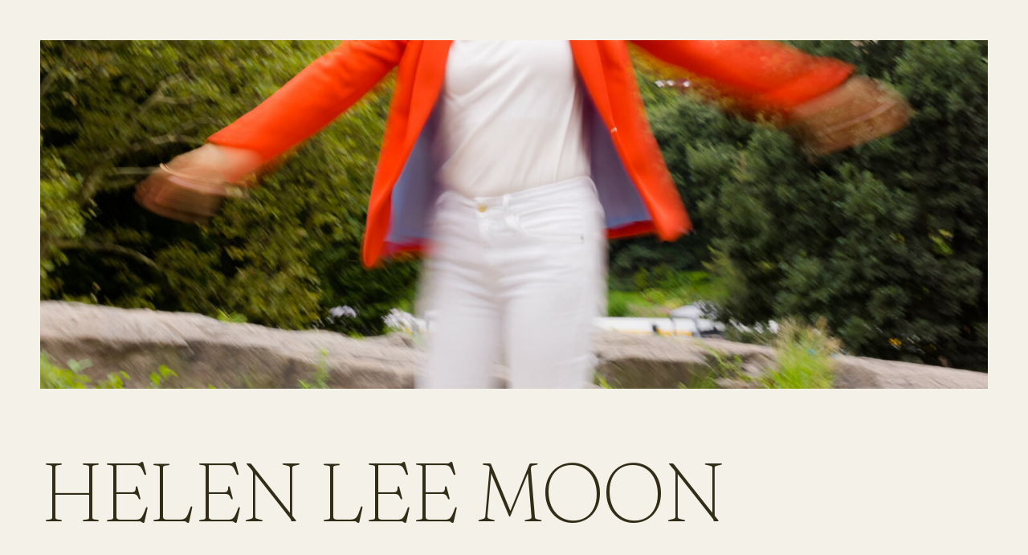

--- FILE ---
content_type: text/html; charset=UTF-8
request_url: https://ivygrowsstudio.com/helen-lee-moon
body_size: 16793
content:
<!DOCTYPE html>
<html class="d" lang="en">
  <head>
    <meta charset="UTF-8" />
    <meta name="viewport" content="width=device-width, initial-scale=1" />
    <title>Brand + Web Design for Financial Coach | Ivy Grows Studio</title>
      <link rel="icon" type="image/png" href="//static.showit.co/200/Hltt9xpNoR1LLSyXoBckVw/145669/untitled_design_-_2025-01-15t135838_158.png" />
      <link rel="preconnect" href="https://static.showit.co" />
      <link rel="canonical" href="https://ivygrowsstudio.com/helen-lee-moon" />
      <meta property="og:image" content="https://static.showit.co/1200/1LZaYg9HSxCaEJKlDPiYKg/145669/helen_lee_moon-16.png" />
    
    <link rel="preconnect" href="https://fonts.googleapis.com">
<link rel="preconnect" href="https://fonts.gstatic.com" crossorigin>
<link href="https://fonts.googleapis.com/css?family=Darker+Grotesque:700|Fraunces:100|Inter:italic|Fraunces:100italic" rel="stylesheet" type="text/css"/>
    <script id="init_data" type="application/json">
      {"mobile":{"w":320,"bgFillType":"color","bgColor":"colors-2"},"desktop":{"w":1200,"bgMediaType":"none","bgFillType":"color","bgColor":"colors-2"},"sid":"twidoyy2i9oblnvs3cetta","break":768,"assetURL":"//static.showit.co","contactFormId":"145669/272486","cfAction":"aHR0cHM6Ly9jbGllbnRzZXJ2aWNlLnNob3dpdC5jby9jb250YWN0Zm9ybQ==","sgAction":"aHR0cHM6Ly9jbGllbnRzZXJ2aWNlLnNob3dpdC5jby9zb2NpYWxncmlk","blockData":[{"slug":"portfolio-menu","visible":"a","states":[],"d":{"h":87,"w":1200,"locking":{"side":"t"},"bgFillType":"color","bgColor":"colors-2","bgMediaType":"none"},"m":{"h":55,"w":320,"locking":{"side":"t"},"bgFillType":"color","bgColor":"colors-2","bgMediaType":"none"}},{"slug":"hero-image","visible":"a","states":[],"d":{"h":720,"w":1200,"nature":"wH","bgFillType":"color","bgColor":"colors-4","bgMediaType":"image","bgImage":{"key":"mHGg3ol9R0ykRB78PqHtjQ/145669/image-49.jpg","aspect_ratio":0.66699,"title":"Image-49","type":"asset"},"bgOpacity":"100","bgPos":"cb","bgScroll":"f"},"m":{"h":397,"w":320,"bgFillType":"color","bgColor":"colors-4","bgMediaType":"image","bgImage":{"key":"mHGg3ol9R0ykRB78PqHtjQ/145669/image-49.jpg","aspect_ratio":0.66699,"title":"Image-49","type":"asset"},"bgOpacity":"100","bgPos":"cb","bgScroll":"f"}},{"slug":"description-services","visible":"a","states":[],"d":{"h":348,"w":1200,"bgFillType":"color","bgColor":"colors-2","bgMediaType":"none"},"m":{"h":340,"w":320,"bgFillType":"color","bgColor":"colors-2","bgMediaType":"none"}},{"slug":"gallery","visible":"a","states":[],"d":{"h":823,"w":1200,"nature":"dH","bgFillType":"color","bgColor":"#000000:0","bgMediaType":"none"},"m":{"h":200,"w":320,"nature":"dH","bgFillType":"color","bgColor":"#000000:0","bgMediaType":"none"}},{"slug":"testimonial","visible":"a","states":[],"d":{"h":755,"w":1200,"bgFillType":"color","bgColor":"colors-2","bgMediaType":"none"},"m":{"h":597,"w":320,"bgFillType":"color","bgColor":"colors-2","bgMediaType":"none"}},{"slug":"more-work","visible":"a","states":[],"d":{"h":683,"w":1200,"bgFillType":"color","bgColor":"colors-2","bgMediaType":"none"},"m":{"h":527,"w":320,"bgFillType":"color","bgColor":"colors-2","bgMediaType":"none"}},{"slug":"inquire","visible":"a","states":[],"d":{"h":244,"w":1200,"nature":"dH","bgFillType":"color","bgColor":"colors-2","bgMediaType":"none"},"m":{"h":120,"w":320,"bgFillType":"color","bgColor":"colors-2","bgMediaType":"none"}},{"slug":"footer","visible":"a","states":[],"d":{"h":478,"w":1200,"locking":{},"bgFillType":"color","bgColor":"#312d17","bgMediaType":"image","bgOpacity":30,"bgScroll":"x"},"m":{"h":496,"w":320,"bgFillType":"color","bgColor":"#312d17","bgMediaType":"image","bgOpacity":30,"bgScroll":"x"}},{"slug":"mobile-menu","visible":"m","states":[],"d":{"h":400,"w":1200,"trIn":{"type":"slide"},"trOut":{"type":"slide","direction":"Up"},"bgFillType":"color","bgColor":"colors-2","bgMediaType":"none","tr":{"in":{"cl":"slideIn","d":"0.5","dl":"0"},"out":{"cl":"slideOutUp","d":"0.5","dl":"0"}}},"m":{"h":349,"w":320,"locking":{"side":"t"},"trIn":{"type":"slide"},"trOut":{"type":"slide","direction":"Up"},"bgFillType":"color","bgColor":"colors-2","bgMediaType":"none","tr":{"in":{"cl":"slideInUp","d":"0.5","dl":"0"},"out":{"cl":"slideOutUp","d":"0.5","dl":"0"}}}}],"elementData":[{"type":"button","visible":"a","id":"portfolio-menu_0","blockId":"portfolio-menu","m":{"x":180,"y":13,"w":122,"h":31,"a":0},"d":{"x":970,"y":23,"w":180,"h":42,"a":0,"lockH":"r"}},{"type":"svg","visible":"a","id":"portfolio-menu_1","blockId":"portfolio-menu","m":{"x":24,"y":14,"w":123,"h":28,"a":0},"d":{"x":50,"y":20,"w":205,"h":48,"a":0,"lockH":"l"},"c":{"key":"VuHYKb7ynl-8ZiJsHZ0Fpw/145669/primary_logo_-_woodrush.svg","aspect_ratio":4.54545}},{"type":"simple","visible":"a","id":"hero-image_0","blockId":"hero-image","m":{"x":0,"y":0,"w":320,"h":355,"a":0,"lockV":"s"},"d":{"x":0,"y":0,"w":1200,"h":637,"a":0,"lockH":"s","lockV":"s"}},{"type":"simple","visible":"a","id":"hero-image_1","blockId":"hero-image","m":{"x":0,"y":327,"w":320,"h":75,"a":0,"lockV":"b"},"d":{"x":0,"y":484,"w":1200,"h":236,"a":0,"lockH":"s","lockV":"b"}},{"type":"text","visible":"a","id":"hero-image_2","blockId":"hero-image","m":{"x":23,"y":349,"w":273,"h":36,"a":0,"lockV":"b"},"d":{"x":51,"y":552,"w":1100,"h":100,"a":0,"lockH":"l","lockV":"b"}},{"type":"text","visible":"a","id":"description-services_0","blockId":"description-services","m":{"x":23,"y":266,"w":260,"h":44,"a":0},"d":{"x":984,"y":28,"w":149,"h":100,"a":0,"lockH":"r"}},{"type":"text","visible":"a","id":"description-services_1","blockId":"description-services","m":{"x":23,"y":240,"w":90,"h":15,"a":0},"d":{"x":978,"y":0,"w":155,"h":17,"a":0,"lockH":"r"}},{"type":"text","visible":"a","id":"description-services_2","blockId":"description-services","m":{"x":23,"y":0,"w":273,"h":221,"a":0},"d":{"x":51,"y":0,"w":915,"h":334,"a":0,"lockH":"ls","lockV":"b"}},{"type":"gallery","visible":"a","id":"gallery_0","blockId":"gallery","m":{"x":0,"y":0,"w":320,"h":200,"a":0,"cols":1},"d":{"x":-15,"y":0,"w":1230,"h":824,"a":0,"lockH":"s","cols":2},"imgs":[{"key":"DfK9ISRnQpGReQjhypS0Gw/145669/helen_lee_moon-15.png"},{"key":"1LZaYg9HSxCaEJKlDPiYKg/145669/helen_lee_moon-16.png"},{"key":"xtSxdZbFQyWJYkMXz5pMEw/145669/helen_lee_moon-17.png"},{"key":"vKSdOFv6Qbu0mnwWjam9CA/145669/helen_lee_moon-18_3.png"},{"key":"krk5pz3NTC2jLKaKLvjEkw/145669/helen_lee_moon-19.png"},{"key":"3BAjQXLnTiexdxDjbSMEAw/145669/helen_lee_moon-20.png"},{"key":"4TlfxIYMQii7lDo7QC9-og/145669/mockup_02_copy.png"},{"key":"Snuuk1nxROWLzlbxUSG8Ng/145669/image-24.jpg"}],"gal":"tile"},{"type":"text","visible":"a","id":"testimonial_0","blockId":"testimonial","m":{"x":23,"y":95,"w":273,"h":106,"a":0},"d":{"x":97,"y":209,"w":1008,"h":225,"a":0}},{"type":"text","visible":"a","id":"testimonial_1","blockId":"testimonial","m":{"x":23,"y":40,"w":220,"h":17,"a":0},"d":{"x":439,"y":126,"w":323,"h":16,"a":0}},{"type":"text","visible":"a","id":"testimonial_2","blockId":"testimonial","m":{"x":23,"y":63,"w":220,"h":17,"a":0},"d":{"x":439,"y":156,"w":323,"h":16,"a":0}},{"type":"text","visible":"a","id":"more-work_0","blockId":"more-work","m":{"x":20,"y":20,"w":280,"h":29,"a":0},"d":{"x":51,"y":61,"w":1099,"h":113,"a":0}},{"type":"simple","visible":"a","id":"more-work_1","blockId":"more-work","m":{"x":20,"y":81,"w":280,"h":205,"a":0},"d":{"x":51,"y":221,"w":535,"h":401,"a":0}},{"type":"text","visible":"a","id":"more-work_2","blockId":"more-work","m":{"x":60,"y":176,"w":200,"h":15,"a":0},"d":{"x":140,"y":413,"w":357,"h":17,"a":0}},{"type":"simple","visible":"a","id":"more-work_3","blockId":"more-work","m":{"x":20,"y":305,"w":280,"h":205,"a":0},"d":{"x":615,"y":221,"w":535,"h":401,"a":0}},{"type":"text","visible":"a","id":"more-work_4","blockId":"more-work","m":{"x":60,"y":400,"w":200,"h":15,"a":0},"d":{"x":704,"y":413,"w":357,"h":17,"a":0}},{"type":"graphic","visible":"a","id":"more-work_5","blockId":"more-work","m":{"x":20,"y":305,"w":280,"h":205,"a":0},"d":{"x":615,"y":221,"w":535,"h":401,"a":0},"c":{"key":"969dH4qNTq26k6-Tto7Cdw/145669/m_m-bos_leandracreativeco_photography-92_websize.jpg","aspect_ratio":0.66688}},{"type":"graphic","visible":"a","id":"more-work_6","blockId":"more-work","m":{"x":20,"y":81,"w":280,"h":205,"a":0},"d":{"x":51,"y":221,"w":535,"h":401,"a":0},"c":{"key":"4oPqK-z6TnO35l00LU6Uqg/145669/tote.png","aspect_ratio":0.6674}},{"type":"button","visible":"a","id":"inquire_0","blockId":"inquire","m":{"x":20,"y":7,"w":168,"h":38,"a":0},"d":{"x":510,"y":0,"w":180,"h":42,"a":0}},{"type":"icon","visible":"d","id":"footer_1","blockId":"footer","m":{"x":0,"y":-157,"w":320,"h":325,"a":0},"d":{"x":150,"y":-53,"w":902,"h":146,"a":0}},{"type":"icon","visible":"d","id":"footer_2","blockId":"footer","m":{"x":0,"y":-157,"w":320,"h":325,"a":0},"d":{"x":1048,"y":-53,"w":902,"h":146,"a":0}},{"type":"icon","visible":"a","id":"footer_3","blockId":"footer","m":{"x":-3,"y":-29,"w":326,"h":74,"a":0},"d":{"x":-750,"y":-53,"w":902,"h":146,"a":0}},{"type":"svg","visible":"a","id":"footer_4","blockId":"footer","m":{"x":120,"y":30,"w":80,"h":55,"a":0},"d":{"x":541,"y":53,"w":118,"h":103,"a":0,"o":100,"gs":{"t":"fit"}},"c":{"key":"lE84mW3f2PWRyW-pZrJbgw/145669/brandmark_-_eggshell.svg","aspect_ratio":0.84667}},{"type":"graphic","visible":"a","id":"footer_5","blockId":"footer","m":{"x":165,"y":293,"w":122,"h":89,"a":6},"d":{"x":601,"y":157,"w":174,"h":187,"a":14,"gs":{"t":"fit"}},"c":{"key":"FPlgWtqPDSYK7RZWklf0xw/145669/9.png","aspect_ratio":1.33333}},{"type":"graphic","visible":"a","id":"footer_6","blockId":"footer","m":{"x":196,"y":302,"w":59,"h":63,"a":6},"d":{"x":645,"y":198,"w":87,"h":96,"a":14,"gs":{"s":60}},"c":{"key":"IUkDu7WyNA6DigMrZ7vkqg/145669/view_recent_photos_2.jpg","aspect_ratio":0.56979}},{"type":"graphic","visible":"a","id":"footer_7","blockId":"footer","m":{"x":88,"y":336,"w":122,"h":89,"a":357},"d":{"x":492,"y":205,"w":174,"h":187,"a":354,"gs":{"t":"fit"}},"c":{"key":"FPlgWtqPDSYK7RZWklf0xw/145669/9.png","aspect_ratio":1.33333}},{"type":"graphic","visible":"a","id":"footer_8","blockId":"footer","m":{"x":119,"y":345,"w":59,"h":65,"a":357},"d":{"x":535,"y":246,"w":86,"h":96,"a":354,"gs":{"s":0}},"c":{"key":"rFXTw48krq3-NrXsaeYWhg/145669/template_pins.png","aspect_ratio":0.66667}},{"type":"graphic","visible":"a","id":"footer_9","blockId":"footer","m":{"x":35,"y":302,"w":122,"h":89,"a":8},"d":{"x":416,"y":157,"w":174,"h":187,"a":7,"gs":{"t":"fit"}},"c":{"key":"FPlgWtqPDSYK7RZWklf0xw/145669/9.png","aspect_ratio":1.33333}},{"type":"social","visible":"a","id":"footer_10","blockId":"footer","m":{"x":65,"y":310,"w":61,"h":67,"a":8},"d":{"x":460,"y":198,"w":86,"h":96,"a":7}},{"type":"text","visible":"a","id":"footer_11","blockId":"footer","m":{"x":187,"y":391,"w":68,"h":14,"a":6},"d":{"x":614,"y":313,"w":102,"h":17,"a":15}},{"type":"text","visible":"a","id":"footer_12","blockId":"footer","m":{"x":54,"y":398,"w":68,"h":14,"a":8},"d":{"x":440,"y":316,"w":102,"h":17,"a":6}},{"type":"text","visible":"a","id":"footer_13","blockId":"footer","m":{"x":117,"y":433,"w":71,"h":14,"a":357},"d":{"x":535,"y":366,"w":102,"h":17,"a":354}},{"type":"text","visible":"a","id":"footer_14","blockId":"footer","m":{"x":170,"y":242,"w":62,"h":24,"a":0},"d":{"x":261,"y":242,"w":139,"h":33,"a":0}},{"type":"text","visible":"a","id":"footer_15","blockId":"footer","m":{"x":80,"y":242,"w":80,"h":37,"a":0},"d":{"x":816,"y":239,"w":259,"h":40,"a":0}},{"type":"text","visible":"a","id":"footer_16","blockId":"footer","m":{"x":118,"y":124,"w":70,"h":24,"a":0},"d":{"x":340,"y":114,"w":139,"h":33,"a":0}},{"type":"text","visible":"a","id":"footer_17","blockId":"footer","m":{"x":194,"y":124,"w":83,"h":21,"a":0},"d":{"x":227,"y":170,"w":139,"h":33,"a":0}},{"type":"text","visible":"a","id":"footer_18","blockId":"footer","m":{"x":43,"y":124,"w":61,"h":24,"a":0},"d":{"x":240,"y":63,"w":139,"h":33,"a":0}},{"type":"text","visible":"a","id":"footer_19","blockId":"footer","m":{"x":40,"y":179,"w":118,"h":24,"a":0},"d":{"x":731,"y":73,"w":226,"h":40,"a":0}},{"type":"text","visible":"a","id":"footer_20","blockId":"footer","m":{"x":183,"y":179,"w":98,"h":24,"a":0},"d":{"x":808,"y":150,"w":226,"h":40,"a":0}},{"type":"text","visible":"a","id":"footer_21","blockId":"footer","m":{"x":33,"y":474,"w":254,"h":11,"a":0},"d":{"x":255,"y":446,"w":690,"h":17,"a":0}},{"type":"graphic","visible":"a","id":"footer_22","blockId":"footer","m":{"x":114,"y":229,"w":14,"h":13,"a":0},"d":{"x":796,"y":252,"w":20,"h":16,"a":349,"gs":{"t":"fit"}},"c":{"key":"JolYErX9PF-Ydkvy-4r9LQ/145669/25.png","aspect_ratio":1.33333}},{"type":"graphic","visible":"a","id":"footer_23","blockId":"footer","m":{"x":66,"y":110,"w":14,"h":13,"a":0},"d":{"x":251,"y":78,"w":20,"h":16,"a":349,"gs":{"t":"fit"}},"c":{"key":"JolYErX9PF-Ydkvy-4r9LQ/145669/25.png","aspect_ratio":1.33333}},{"type":"graphic","visible":"a","id":"footer_24","blockId":"footer","m":{"x":146,"y":110,"w":14,"h":13,"a":0},"d":{"x":332,"y":129,"w":20,"h":16,"a":349,"gs":{"t":"fit"}},"c":{"key":"JolYErX9PF-Ydkvy-4r9LQ/145669/25.png","aspect_ratio":1.33333}},{"type":"graphic","visible":"a","id":"footer_25","blockId":"footer","m":{"x":229,"y":110,"w":14,"h":13,"a":0},"d":{"x":211,"y":185,"w":20,"h":16,"a":349,"gs":{"t":"fit"}},"c":{"key":"JolYErX9PF-Ydkvy-4r9LQ/145669/25.png","aspect_ratio":1.33333}},{"type":"graphic","visible":"a","id":"footer_26","blockId":"footer","m":{"x":194,"y":229,"w":14,"h":13,"a":0},"d":{"x":262,"y":257,"w":20,"h":16,"a":349,"gs":{"t":"fit"}},"c":{"key":"JolYErX9PF-Ydkvy-4r9LQ/145669/25.png","aspect_ratio":1.33333}},{"type":"graphic","visible":"a","id":"footer_27","blockId":"footer","m":{"x":92,"y":166,"w":14,"h":13,"a":0},"d":{"x":718,"y":85,"w":20,"h":16,"a":349,"gs":{"t":"fit"}},"c":{"key":"JolYErX9PF-Ydkvy-4r9LQ/145669/25.png","aspect_ratio":1.33333}},{"type":"graphic","visible":"a","id":"footer_28","blockId":"footer","m":{"x":225,"y":166,"w":14,"h":13,"a":0},"d":{"x":815,"y":165,"w":20,"h":16,"a":349,"gs":{"t":"fit"}},"c":{"key":"JolYErX9PF-Ydkvy-4r9LQ/145669/25.png","aspect_ratio":1.33333}},{"type":"line","visible":"a","id":"mobile-menu_0","blockId":"mobile-menu","m":{"x":0,"y":313,"w":320,"h":1,"a":0},"d":{"x":360,"y":199,"w":480,"h":1,"a":0}},{"type":"text","visible":"a","id":"mobile-menu_1","blockId":"mobile-menu","m":{"x":33,"y":241,"w":178,"h":25,"a":0},"d":{"x":531,"y":184,"w":138.6,"h":33,"a":0}},{"type":"text","visible":"a","id":"mobile-menu_2","blockId":"mobile-menu","m":{"x":33,"y":32,"w":178,"h":25,"a":0},"d":{"x":531,"y":184,"w":138.6,"h":33,"a":0}},{"type":"text","visible":"a","id":"mobile-menu_3","blockId":"mobile-menu","m":{"x":33,"y":74,"w":178,"h":25,"a":0},"d":{"x":531,"y":184,"w":138.6,"h":33,"a":0}},{"type":"text","visible":"a","id":"mobile-menu_4","blockId":"mobile-menu","m":{"x":33,"y":116,"w":178,"h":25,"a":0},"d":{"x":531,"y":184,"w":138.6,"h":33,"a":0}},{"type":"text","visible":"a","id":"mobile-menu_5","blockId":"mobile-menu","m":{"x":33,"y":199,"w":232,"h":25,"a":0},"d":{"x":531,"y":184,"w":138.6,"h":33,"a":0}},{"type":"text","visible":"a","id":"mobile-menu_6","blockId":"mobile-menu","m":{"x":33,"y":157,"w":178,"h":25,"a":0},"d":{"x":531,"y":184,"w":138.6,"h":33,"a":0}},{"type":"icon","visible":"a","id":"mobile-menu_7","blockId":"mobile-menu","m":{"x":79,"y":321,"w":15,"h":18,"a":0},"d":{"x":550,"y":150,"w":100,"h":100,"a":0}},{"type":"icon","visible":"a","id":"mobile-menu_8","blockId":"mobile-menu","m":{"x":33,"y":321,"w":15,"h":18,"a":0},"d":{"x":550,"y":150,"w":100,"h":100,"a":0}},{"type":"icon","visible":"a","id":"mobile-menu_9","blockId":"mobile-menu","m":{"x":56,"y":321,"w":15,"h":18,"a":0},"d":{"x":550,"y":150,"w":100,"h":100,"a":0}},{"type":"icon","visible":"a","id":"mobile-menu_10","blockId":"mobile-menu","m":{"x":274,"y":17,"w":23,"h":27,"a":0},"d":{"x":550,"y":150,"w":100,"h":100,"a":0},"pc":[{"type":"hide","block":"mobile-menu"}]},{"type":"text","visible":"a","id":"mobile-menu_11","blockId":"mobile-menu","m":{"x":134,"y":324,"w":125,"h":15,"a":0},"d":{"x":549,"y":192,"w":102,"h":17,"a":0}},{"type":"line","visible":"a","id":"mobile-menu_12","blockId":"mobile-menu","m":{"x":0,"y":349,"w":320,"h":1,"a":0},"d":{"x":360,"y":199,"w":480,"h":1,"a":0}},{"type":"icon","visible":"a","id":"mobile-menu_13","blockId":"mobile-menu","m":{"x":102,"y":321,"w":15,"h":18,"a":0},"d":{"x":550,"y":150,"w":100,"h":100,"a":0}}]}
    </script>
    <link
      rel="stylesheet"
      type="text/css"
      href="https://cdnjs.cloudflare.com/ajax/libs/animate.css/3.4.0/animate.min.css"
    />
    <script
      id="si-jquery"
      src="https://ajax.googleapis.com/ajax/libs/jquery/3.5.1/jquery.min.js"
    ></script>
    <script src="//lib.showit.co/widgets/tiled-gallery/1.0.6/si-tiled-gallery.js"></script>		
		<script src="//lib.showit.co/engine/2.6.4/showit-lib.min.js"></script>
		<script src="//lib.showit.co/engine/2.6.4/showit.min.js"></script>

    <script>
      
      function initPage(){
      
      }
    </script>
    <link rel="stylesheet" type="text/css" href="//lib.showit.co/engine/2.6.4/showit.css" />
    <style id="si-page-css">
      html.m {background-color:rgba(243,241,232,1);}
html.d {background-color:rgba(243,241,232,1);}
.d .se:has(.st-primary) {border-radius:0px;box-shadow:none;opacity:1;transition-duration:0.5s;}
.d .st-primary {padding:10px 25px 10px 25px;border-width:0px;border-color:rgba(49,45,23,1);background-color:rgba(49,45,23,1);background-image:none;transition-duration:0.5s;}
.d .st-primary span {color:rgba(243,241,232,1);font-family:'Darker Grotesque';font-weight:700;font-style:normal;font-size:12px;text-align:left;text-transform:uppercase;letter-spacing:0.1em;line-height:1.8;transition-duration:0.5s;}
.d .se:has(.st-primary:hover), .d .se:has(.trigger-child-hovers:hover .st-primary) {}
.d .st-primary.se-button:hover, .d .trigger-child-hovers:hover .st-primary.se-button {border-width:1px;background-color:rgba(0,0,0,0);background-image:none;transition-property:border-width,background-color,background-image;}
.d .st-primary.se-button:hover span, .d .trigger-child-hovers:hover .st-primary.se-button span {color:rgba(49,45,23,1);transition-property:color;}
.m .se:has(.st-primary) {border-radius:0px;box-shadow:none;opacity:1;}
.m .st-primary {padding:10px 25px 10px 25px;border-width:0px;border-color:rgba(49,45,23,1);background-color:rgba(49,45,23,1);background-image:none;}
.m .st-primary span {color:rgba(243,241,232,1);font-family:'Darker Grotesque';font-weight:700;font-style:normal;font-size:10px;text-align:center;text-transform:uppercase;letter-spacing:0.1em;line-height:1.8;}
.d .se:has(.st-secondary) {border-radius:0px;box-shadow:none;opacity:1;transition-duration:0.5s;}
.d .st-secondary {padding:10px 25px 10px 25px;border-width:1px;border-color:rgba(49,45,23,1);background-color:rgba(0,0,0,0);background-image:none;transition-duration:0.5s;}
.d .st-secondary span {color:rgba(49,45,23,1);font-family:'Darker Grotesque';font-weight:700;font-style:normal;font-size:12px;text-align:left;text-transform:uppercase;letter-spacing:0.1em;line-height:1.8;transition-duration:0.5s;}
.d .se:has(.st-secondary:hover), .d .se:has(.trigger-child-hovers:hover .st-secondary) {}
.d .st-secondary.se-button:hover, .d .trigger-child-hovers:hover .st-secondary.se-button {background-color:rgba(49,45,23,1);background-image:none;transition-property:background-color,background-image;}
.d .st-secondary.se-button:hover span, .d .trigger-child-hovers:hover .st-secondary.se-button span {color:rgba(243,241,232,1);transition-property:color;}
.m .se:has(.st-secondary) {border-radius:0px;box-shadow:none;opacity:1;}
.m .st-secondary {padding:8px 14px 8px 14px;border-width:1px;border-color:rgba(49,45,23,1);background-color:rgba(0,0,0,0);background-image:none;}
.m .st-secondary span {color:rgba(49,45,23,1);font-family:'Darker Grotesque';font-weight:700;font-style:normal;font-size:10px;text-align:center;text-transform:uppercase;letter-spacing:0.1em;line-height:1.8;}
.d .st-d-title {color:rgba(49,45,23,1);text-transform:uppercase;line-height:1.2;letter-spacing:-0.028em;font-size:54px;text-align:left;font-family:'Fraunces';font-weight:100;font-style:normal;}
.d .st-d-title.se-rc a {color:rgba(49,45,23,1);}
.d .st-d-title.se-rc a:hover {text-decoration:underline;color:rgba(49,45,23,1);opacity:0.8;}
.m .st-m-title {color:rgba(49,45,23,1);text-transform:uppercase;line-height:1.2;letter-spacing:-0.028em;font-size:31px;text-align:center;font-family:'Fraunces';font-weight:100;font-style:normal;}
.m .st-m-title.se-rc a {color:rgba(49,45,23,1);}
.m .st-m-title.se-rc a:hover {text-decoration:underline;color:rgba(49,45,23,1);opacity:0.8;}
.d .st-d-heading {color:rgba(49,45,23,1);line-height:1.4;letter-spacing:-0.028em;font-size:28px;text-align:left;font-family:'Fraunces';font-weight:100;font-style:normal;}
.d .st-d-heading.se-rc a {color:rgba(49,45,23,1);}
.d .st-d-heading.se-rc a:hover {text-decoration:underline;color:rgba(49,45,23,1);opacity:0.8;}
.m .st-m-heading {color:rgba(49,45,23,1);line-height:1.2;letter-spacing:-0.028em;font-size:20px;text-align:center;font-family:'Fraunces';font-weight:100;font-style:normal;}
.m .st-m-heading.se-rc a {color:rgba(49,45,23,1);}
.m .st-m-heading.se-rc a:hover {text-decoration:underline;color:rgba(49,45,23,1);opacity:0.8;}
.d .st-d-subheading {color:rgba(49,45,23,1);text-transform:uppercase;line-height:1.8;letter-spacing:0.1em;font-size:12px;text-align:left;font-family:'Darker Grotesque';font-weight:700;font-style:normal;}
.d .st-d-subheading.se-rc a {color:rgba(49,45,23,1);}
.d .st-d-subheading.se-rc a:hover {text-decoration:underline;color:rgba(49,45,23,1);opacity:0.8;}
.m .st-m-subheading {color:rgba(49,45,23,1);text-transform:uppercase;line-height:1.8;letter-spacing:0.1em;font-size:10px;text-align:center;font-family:'Darker Grotesque';font-weight:700;font-style:normal;}
.m .st-m-subheading.se-rc a {color:rgba(49,45,23,1);}
.m .st-m-subheading.se-rc a:hover {text-decoration:underline;color:rgba(49,45,23,1);opacity:0.8;}
.d .st-d-paragraph {color:rgba(49,45,23,1);line-height:2;letter-spacing:0em;font-size:12px;text-align:left;font-family:'Inter';font-weight:400;font-style:normal;}
.d .st-d-paragraph.se-rc a {color:rgba(49,45,23,1);}
.d .st-d-paragraph.se-rc a:hover {text-decoration:underline;color:rgba(49,45,23,1);opacity:0.8;}
.m .st-m-paragraph {color:rgba(49,45,23,1);line-height:1.8;letter-spacing:0em;font-size:11px;text-align:center;font-family:'Inter';font-weight:400;font-style:normal;}
.m .st-m-paragraph.se-rc a {color:rgba(49,45,23,1);}
.m .st-m-paragraph.se-rc a:hover {text-decoration:underline;color:rgba(49,45,23,1);opacity:0.8;}
.sib-portfolio-menu {z-index:1;}
.m .sib-portfolio-menu {height:55px;}
.d .sib-portfolio-menu {height:87px;}
.m .sib-portfolio-menu .ss-bg {background-color:rgba(243,241,232,1);}
.d .sib-portfolio-menu .ss-bg {background-color:rgba(243,241,232,1);}
.d .sie-portfolio-menu_0 {left:970px;top:23px;width:180px;height:42px;}
.m .sie-portfolio-menu_0 {left:180px;top:13px;width:122px;height:31px;}
.d .sie-portfolio-menu_0.se {}
.d .sie-portfolio-menu_0 .se-button {padding:10px 25px 10px 25px;}
.d .sie-portfolio-menu_0 .se-button span {line-height:0.9;}
.d .sie-portfolio-menu_0.se:has(.se-button:hover) {}
.d .sie-portfolio-menu_0 .se-button:hover {background-color:rgba(49,45,23,1);background-image:none;}
.d .sie-portfolio-menu_0 .se-button:hover span {color:rgba(243,241,232,1);}
.m .sie-portfolio-menu_0.se {}
.m .sie-portfolio-menu_0 .se-button {padding:3px 8px 3px 8px;}
.m .sie-portfolio-menu_0 .se-button span {line-height:0.9;}
.d .sie-portfolio-menu_1 {left:50px;top:20px;width:205px;height:48px;}
.m .sie-portfolio-menu_1 {left:24px;top:14px;width:123px;height:28px;}
.d .sie-portfolio-menu_1 .se-img {background-repeat:no-repeat;background-position:50%;background-size:contain;border-radius:inherit;}
.m .sie-portfolio-menu_1 .se-img {background-repeat:no-repeat;background-position:50%;background-size:contain;border-radius:inherit;}
.sib-hero-image {z-index:2;}
.m .sib-hero-image {height:397px;}
.d .sib-hero-image {height:720px;}
.m .sib-hero-image .ss-bg {background-color:rgba(0,0,0,1);}
.d .sib-hero-image .ss-bg {background-color:rgba(0,0,0,1);}
.d .sib-hero-image.sb-nd-wH .sc {height:720px;}
.d .sie-hero-image_0 {left:0px;top:0px;width:1200px;height:637px;}
.m .sie-hero-image_0 {left:0px;top:0px;width:320px;height:355px;}
.d .sie-hero-image_0 .se-simple:hover {}
.m .sie-hero-image_0 .se-simple:hover {}
.d .sie-hero-image_0 .se-simple {border-color:rgba(243,241,232,1);border-width:50px;background-color:rgba(0,0,0,0);border-style:solid;border-radius:inherit;}
.m .sie-hero-image_0 .se-simple {border-color:rgba(243,241,232,1);border-width:25px;background-color:rgba(0,0,0,0);border-style:solid;border-radius:inherit;}
.d .sie-hero-image_1 {left:0px;top:484px;width:1200px;height:236px;}
.m .sie-hero-image_1 {left:0px;top:327px;width:320px;height:75px;}
.d .sie-hero-image_1 .se-simple:hover {}
.m .sie-hero-image_1 .se-simple:hover {}
.d .sie-hero-image_1 .se-simple {background-color:rgba(243,241,232,1);}
.m .sie-hero-image_1 .se-simple {background-color:rgba(243,241,232,1);}
.d .sie-hero-image_2 {left:51px;top:552px;width:1100px;height:100px;}
.m .sie-hero-image_2 {left:23px;top:349px;width:273px;height:36px;}
.d .sie-hero-image_2-text {font-size:101px;text-align:left;}
.m .sie-hero-image_2-text {font-size:26px;text-align:left;}
.sib-description-services {z-index:2;}
.m .sib-description-services {height:340px;}
.d .sib-description-services {height:348px;}
.m .sib-description-services .ss-bg {background-color:rgba(243,241,232,1);}
.d .sib-description-services .ss-bg {background-color:rgba(243,241,232,1);}
.d .sie-description-services_0 {left:984px;top:28px;width:149px;height:100px;}
.m .sie-description-services_0 {left:23px;top:266px;width:260px;height:44px;}
.d .sie-description-services_0-text {text-transform:capitalize;text-align:right;font-family:'Inter';font-weight:400;font-style:italic;}
.m .sie-description-services_0-text {text-transform:capitalize;text-align:left;font-family:'Inter';font-weight:400;font-style:italic;}
.d .sie-description-services_1 {left:978px;top:0px;width:155px;height:17px;}
.m .sie-description-services_1 {left:23px;top:240px;width:90px;height:15px;}
.d .sie-description-services_1-text {text-align:right;}
.m .sie-description-services_1-text {text-align:left;}
.d .sie-description-services_2 {left:51px;top:0px;width:915px;height:334px;}
.m .sie-description-services_2 {left:23px;top:0px;width:273px;height:221px;}
.d .sie-description-services_2-text {color:rgba(49,45,23,1);text-transform:none;font-size:54px;text-align:left;}
.m .sie-description-services_2-text {color:rgba(49,45,23,1);text-transform:none;font-size:24px;text-align:left;}
.m .sib-gallery {height:200px;}
.d .sib-gallery {height:823px;}
.m .sib-gallery .ss-bg {background-color:rgba(0,0,0,0);}
.d .sib-gallery .ss-bg {background-color:rgba(0,0,0,0);}
.m .sib-gallery.sb-nm-dH .sc {height:200px;}
.d .sib-gallery.sb-nd-dH .sc {height:823px;}
.d .sie-gallery_0 {left:-15px;top:0px;width:1230px;height:824px;}
.m .sie-gallery_0 {left:0px;top:0px;width:320px;height:200px;}
.d .sig-gallery_0 {width:100%;padding:32.5px;position:relative;box-sizing:border-box;}
.d .sig-gallery_0 .stg-grid-sizer {width:50.000%;}
.d .sig-gallery_0 .stg-grid-item {width:50.000%;padding:32.5px;}
.d .sig-gallery_0 .stg-grid-img {border-width:1px;border-color:rgba(49,45,23,1);border-style:solid;}
.d .sig-gallery_0-stg-slider.stg-slider {background-color:rgba(0,0,0,1);}
.d .sig-gallery_0-stg-slider .stg-slider-controls {color:#FFFFFF;}
.d .sig-gallery_0-stg-slider .stg-slider-controls svg path {fill:#FFFFFF;}
.m .sig-gallery_0 {width:100%;padding:10px;position:relative;box-sizing:border-box;}
.m .sig-gallery_0 .stg-grid-sizer {width:100.000%;}
.m .sig-gallery_0 .stg-grid-item {width:100.000%;padding:10px;}
.m .sig-gallery_0 .stg-grid-img {border-width:1px;border-color:rgba(49,45,23,1);border-style:solid;}
.m .sig-gallery_0-stg-slider.stg-slider {background-color:rgba(0,0,0,1);}
.m .sig-gallery_0-stg-slider .stg-slider-controls {color:#FFFFFF;}
.m .sig-gallery_0-stg-slider .stg-slider-controls svg path {fill:#FFFFFF;}
.m .sib-testimonial {height:597px;}
.d .sib-testimonial {height:755px;}
.m .sib-testimonial .ss-bg {background-color:rgba(243,241,232,1);}
.d .sib-testimonial .ss-bg {background-color:rgba(243,241,232,1);}
.d .sie-testimonial_0 {left:97px;top:209px;width:1008px;height:225px;}
.m .sie-testimonial_0 {left:23px;top:95px;width:273px;height:106px;}
.d .sie-testimonial_0-text {line-height:1.2;letter-spacing:-0.028em;font-size:38px;text-align:center;font-family:'Fraunces';font-weight:100;font-style:normal;}
.m .sie-testimonial_0-text {line-height:1.3;letter-spacing:-0.028em;font-size:19px;text-align:left;font-family:'Fraunces';font-weight:100;font-style:normal;}
.d .sie-testimonial_1 {left:439px;top:126px;width:323px;height:16px;}
.m .sie-testimonial_1 {left:23px;top:40px;width:220px;height:17px;}
.d .sie-testimonial_1-text {font-size:11px;text-align:center;}
.m .sie-testimonial_1-text {font-size:10px;text-align:left;}
.d .sie-testimonial_2 {left:439px;top:156px;width:323px;height:16px;}
.m .sie-testimonial_2 {left:23px;top:63px;width:220px;height:17px;}
.d .sie-testimonial_2-text {text-transform:capitalize;line-height:1.2;letter-spacing:-0.028em;font-size:21px;text-align:center;font-family:'Fraunces';font-weight:100;font-style:italic;}
.m .sie-testimonial_2-text {text-transform:capitalize;line-height:1.2;letter-spacing:-0.028em;font-size:15px;text-align:left;font-family:'Fraunces';font-weight:100;font-style:italic;}
.m .sib-more-work {height:527px;}
.d .sib-more-work {height:683px;}
.m .sib-more-work .ss-bg {background-color:rgba(243,241,232,1);}
.d .sib-more-work .ss-bg {background-color:rgba(243,241,232,1);}
.d .sie-more-work_0 {left:51px;top:61px;width:1099px;height:113px;}
.m .sie-more-work_0 {left:20px;top:20px;width:280px;height:29px;}
.d .sie-more-work_0-text {font-size:101px;text-align:center;}
.m .sie-more-work_0-text {text-align:left;}
.d .sie-more-work_1 {left:51px;top:221px;width:535px;height:401px;}
.m .sie-more-work_1 {left:20px;top:81px;width:280px;height:205px;}
.d .sie-more-work_1 .se-simple:hover {}
.m .sie-more-work_1 .se-simple:hover {}
.d .sie-more-work_1 .se-simple {background-color:rgba(0,0,0,1);}
.m .sie-more-work_1 .se-simple {background-color:rgba(0,0,0,1);}
.d .sie-more-work_2 {left:140px;top:413px;width:357px;height:17px;}
.m .sie-more-work_2 {left:60px;top:176px;width:200px;height:15px;}
.d .sie-more-work_2-text {color:rgba(243,241,232,1);font-size:13px;text-align:center;}
.m .sie-more-work_2-text {color:rgba(243,241,232,1);font-size:10px;text-align:center;}
.d .sie-more-work_3 {left:615px;top:221px;width:535px;height:401px;}
.m .sie-more-work_3 {left:20px;top:305px;width:280px;height:205px;}
.d .sie-more-work_3 .se-simple:hover {}
.m .sie-more-work_3 .se-simple:hover {}
.d .sie-more-work_3 .se-simple {background-color:rgba(0,0,0,1);}
.m .sie-more-work_3 .se-simple {background-color:rgba(0,0,0,1);}
.d .sie-more-work_4 {left:704px;top:413px;width:357px;height:17px;}
.m .sie-more-work_4 {left:60px;top:400px;width:200px;height:15px;}
.d .sie-more-work_4-text {color:rgba(243,241,232,1);font-size:13px;text-align:center;}
.m .sie-more-work_4-text {color:rgba(243,241,232,1);font-size:10px;text-align:center;}
.d .sie-more-work_5:hover {opacity:0.25;transition-duration:0.5s;transition-property:opacity;}
.m .sie-more-work_5:hover {opacity:0.25;transition-duration:0.5s;transition-property:opacity;}
.d .sie-more-work_5 {left:615px;top:221px;width:535px;height:401px;transition-duration:0.5s;transition-property:opacity;}
.m .sie-more-work_5 {left:20px;top:305px;width:280px;height:205px;transition-duration:0.5s;transition-property:opacity;}
.d .sie-more-work_5 .se-img {background-repeat:no-repeat;background-size:cover;background-position:50% 50%;border-radius:inherit;}
.m .sie-more-work_5 .se-img {background-repeat:no-repeat;background-size:cover;background-position:50% 50%;border-radius:inherit;}
.d .sie-more-work_6:hover {opacity:0.25;transition-duration:0.5s;transition-property:opacity;}
.m .sie-more-work_6:hover {opacity:0.25;transition-duration:0.5s;transition-property:opacity;}
.d .sie-more-work_6 {left:51px;top:221px;width:535px;height:401px;transition-duration:0.5s;transition-property:opacity;}
.m .sie-more-work_6 {left:20px;top:81px;width:280px;height:205px;transition-duration:0.5s;transition-property:opacity;}
.d .sie-more-work_6 .se-img {background-repeat:no-repeat;background-size:cover;background-position:50% 50%;border-radius:inherit;}
.m .sie-more-work_6 .se-img {background-repeat:no-repeat;background-size:cover;background-position:50% 50%;border-radius:inherit;}
.m .sib-inquire {height:120px;}
.d .sib-inquire {height:244px;}
.m .sib-inquire .ss-bg {background-color:rgba(243,241,232,1);}
.d .sib-inquire .ss-bg {background-color:rgba(243,241,232,1);}
.d .sib-inquire.sb-nd-dH .sc {height:244px;}
.d .sie-inquire_0 {left:510px;top:0px;width:180px;height:42px;}
.m .sie-inquire_0 {left:20px;top:7px;width:168px;height:38px;}
.d .sie-inquire_0.se {}
.d .sie-inquire_0 .se-button {}
.d .sie-inquire_0 .se-button span {}
.m .sie-inquire_0.se {}
.m .sie-inquire_0 .se-button {}
.m .sie-inquire_0 .se-button span {}
.sib-footer {z-index:20;}
.m .sib-footer {height:496px;}
.d .sib-footer {height:478px;}
.m .sib-footer .ss-bg {background-color:rgba(49,45,23,1);}
.d .sib-footer .ss-bg {background-color:rgba(49,45,23,1);}
.d .sie-footer_1 {left:150px;top:-53px;width:902px;height:146px;}
.m .sie-footer_1 {left:0px;top:-157px;width:320px;height:325px;display:none;}
.d .sie-footer_1 svg {fill:rgba(49,45,23,1);}
.m .sie-footer_1 svg {fill:rgba(243,241,232,1);}
.d .sie-footer_2 {left:1048px;top:-53px;width:902px;height:146px;}
.m .sie-footer_2 {left:0px;top:-157px;width:320px;height:325px;display:none;}
.d .sie-footer_2 svg {fill:rgba(49,45,23,1);}
.m .sie-footer_2 svg {fill:rgba(49,45,23,1);}
.d .sie-footer_3 {left:-750px;top:-53px;width:902px;height:146px;}
.m .sie-footer_3 {left:-3px;top:-29px;width:326px;height:74px;}
.d .sie-footer_3 svg {fill:rgba(49,45,23,1);}
.m .sie-footer_3 svg {fill:rgba(49,45,23,1);}
.d .sie-footer_4 {left:541px;top:53px;width:118px;height:103px;opacity:1;}
.m .sie-footer_4 {left:120px;top:30px;width:80px;height:55px;opacity:1;}
.d .sie-footer_4 .se-img {background-repeat:no-repeat;background-position:50%;background-size:contain;border-radius:inherit;}
.m .sie-footer_4 .se-img {background-repeat:no-repeat;background-position:50%;background-size:contain;border-radius:inherit;}
.d .sie-footer_5 {left:601px;top:157px;width:174px;height:187px;filter:drop-shadow(2px 2px 2px rgba(0,0,0,0.5));}
.m .sie-footer_5 {left:165px;top:293px;width:122px;height:89px;filter:drop-shadow(2px 2px 2px rgba(0,0,0,0.5));}
.d .sie-footer_5 .se-img {background-repeat:no-repeat;background-size:contain;background-position:50%;border-radius:inherit;}
.m .sie-footer_5 .se-img {background-repeat:no-repeat;background-size:contain;background-position:50%;border-radius:inherit;}
.d .sie-footer_6 {left:645px;top:198px;width:87px;height:96px;}
.m .sie-footer_6 {left:196px;top:302px;width:59px;height:63px;}
.d .sie-footer_6 .se-img {background-repeat:no-repeat;background-size:cover;background-position:60% 60%;border-radius:inherit;}
.m .sie-footer_6 .se-img {background-repeat:no-repeat;background-size:cover;background-position:60% 60%;border-radius:inherit;}
.d .sie-footer_7 {left:492px;top:205px;width:174px;height:187px;filter:drop-shadow(2px 2px 2px rgba(0,0,0,0.5));}
.m .sie-footer_7 {left:88px;top:336px;width:122px;height:89px;filter:drop-shadow(2px 2px 2px rgba(0,0,0,0.5));}
.d .sie-footer_7 .se-img {background-repeat:no-repeat;background-size:contain;background-position:50%;border-radius:inherit;}
.m .sie-footer_7 .se-img {background-repeat:no-repeat;background-size:contain;background-position:50%;border-radius:inherit;}
.d .sie-footer_8 {left:535px;top:246px;width:86px;height:96px;}
.m .sie-footer_8 {left:119px;top:345px;width:59px;height:65px;}
.d .sie-footer_8 .se-img {background-repeat:no-repeat;background-size:cover;background-position:0% 0%;border-radius:inherit;}
.m .sie-footer_8 .se-img {background-repeat:no-repeat;background-size:cover;background-position:0% 0%;border-radius:inherit;}
.d .sie-footer_9 {left:416px;top:157px;width:174px;height:187px;filter:drop-shadow(2px 2px 2px rgba(0,0,0,0.5));}
.m .sie-footer_9 {left:35px;top:302px;width:122px;height:89px;filter:drop-shadow(2px 2px 2px rgba(0,0,0,0.5));}
.d .sie-footer_9 .se-img {background-repeat:no-repeat;background-size:contain;background-position:50%;border-radius:inherit;}
.m .sie-footer_9 .se-img {background-repeat:no-repeat;background-size:contain;background-position:50%;border-radius:inherit;}
.d .sie-footer_10 {left:460px;top:198px;width:86px;height:96px;}
.m .sie-footer_10 {left:65px;top:310px;width:61px;height:67px;}
.d .sie-footer_10 .sg-img-container {display:grid;justify-content:center;grid-template-columns:repeat(auto-fit, 96px);gap:0px;}
.d .sie-footer_10 .si-social-image {height:96px;width:96px;}
.m .sie-footer_10 .sg-img-container {display:grid;justify-content:center;grid-template-columns:repeat(auto-fit, 67px);gap:0px;}
.m .sie-footer_10 .si-social-image {height:67px;width:67px;}
.sie-footer_10 {overflow:hidden;}
.sie-footer_10 .si-social-grid {overflow:hidden;}
.sie-footer_10 img {border:none;object-fit:cover;max-height:100%;}
.d .sie-footer_11 {left:614px;top:313px;width:102px;height:17px;}
.m .sie-footer_11 {left:187px;top:391px;width:68px;height:14px;}
.d .sie-footer_11-text {color:rgba(243,241,232,1);font-size:9px;text-align:center;}
.m .sie-footer_11-text {color:rgba(243,241,232,1);font-size:7px;}
.d .sie-footer_12 {left:440px;top:316px;width:102px;height:17px;}
.m .sie-footer_12 {left:54px;top:398px;width:68px;height:14px;}
.d .sie-footer_12-text {color:rgba(243,241,232,1);font-size:9px;text-align:center;}
.m .sie-footer_12-text {color:rgba(243,241,232,1);font-size:7px;}
.d .sie-footer_13 {left:535px;top:366px;width:102px;height:17px;}
.m .sie-footer_13 {left:117px;top:433px;width:71px;height:14px;}
.d .sie-footer_13-text {color:rgba(243,241,232,1);font-size:9px;text-align:center;}
.m .sie-footer_13-text {color:rgba(243,241,232,1);font-size:7px;}
.d .sie-footer_14:hover {opacity:1;transition-duration:0s;transition-property:opacity;}
.m .sie-footer_14:hover {opacity:1;transition-duration:0s;transition-property:opacity;}
.d .sie-footer_14 {left:261px;top:242px;width:139px;height:33px;transition-duration:0s;transition-property:opacity;}
.m .sie-footer_14 {left:170px;top:242px;width:62px;height:24px;transition-duration:0s;transition-property:opacity;}
.d .sie-footer_14-text:hover {color:rgba(221,191,180,1);}
.m .sie-footer_14-text:hover {color:rgba(221,191,180,1);}
.d .sie-footer_14-text {color:rgba(243,241,232,1);text-align:center;transition-duration:0.5s;transition-property:color;}
.m .sie-footer_14-text {color:rgba(243,241,232,1);font-size:16px;transition-duration:0.5s;transition-property:color;}
.d .sie-footer_15:hover {opacity:1;transition-duration:0s;transition-property:opacity;}
.m .sie-footer_15:hover {opacity:1;transition-duration:0s;transition-property:opacity;}
.d .sie-footer_15 {left:816px;top:239px;width:259px;height:40px;transition-duration:0s;transition-property:opacity;}
.m .sie-footer_15 {left:80px;top:242px;width:80px;height:37px;transition-duration:0s;transition-property:opacity;}
.d .sie-footer_15-text:hover {color:rgba(221,191,180,1);}
.m .sie-footer_15-text:hover {color:rgba(221,191,180,1);}
.d .sie-footer_15-text {color:rgba(243,241,232,1);text-align:center;transition-duration:0.5s;transition-property:color;}
.m .sie-footer_15-text {color:rgba(243,241,232,1);font-size:16px;transition-duration:0.5s;transition-property:color;}
.d .sie-footer_16:hover {opacity:1;transition-duration:0s;transition-property:opacity;}
.m .sie-footer_16:hover {opacity:1;transition-duration:0s;transition-property:opacity;}
.d .sie-footer_16 {left:340px;top:114px;width:139px;height:33px;transition-duration:0s;transition-property:opacity;}
.m .sie-footer_16 {left:118px;top:124px;width:70px;height:24px;transition-duration:0s;transition-property:opacity;}
.d .sie-footer_16-text:hover {color:rgba(221,191,180,1);}
.m .sie-footer_16-text:hover {color:rgba(221,191,180,1);}
.d .sie-footer_16-text {color:rgba(243,241,232,1);text-align:center;transition-duration:0.5s;transition-property:color;}
.m .sie-footer_16-text {color:rgba(243,241,232,1);font-size:16px;transition-duration:0.5s;transition-property:color;}
.d .sie-footer_17:hover {opacity:1;transition-duration:0s;transition-property:opacity;}
.m .sie-footer_17:hover {opacity:1;transition-duration:0s;transition-property:opacity;}
.d .sie-footer_17 {left:227px;top:170px;width:139px;height:33px;transition-duration:0s;transition-property:opacity;}
.m .sie-footer_17 {left:194px;top:124px;width:83px;height:21px;transition-duration:0s;transition-property:opacity;}
.d .sie-footer_17-text:hover {color:rgba(221,191,180,1);}
.m .sie-footer_17-text:hover {color:rgba(221,191,180,1);}
.d .sie-footer_17-text {color:rgba(243,241,232,1);text-align:center;transition-duration:0.5s;transition-property:color;}
.m .sie-footer_17-text {color:rgba(243,241,232,1);font-size:16px;transition-duration:0.5s;transition-property:color;}
.d .sie-footer_18:hover {opacity:1;transition-duration:0s;transition-property:opacity;}
.m .sie-footer_18:hover {opacity:1;transition-duration:0s;transition-property:opacity;}
.d .sie-footer_18 {left:240px;top:63px;width:139px;height:33px;transition-duration:0s;transition-property:opacity;}
.m .sie-footer_18 {left:43px;top:124px;width:61px;height:24px;transition-duration:0s;transition-property:opacity;}
.d .sie-footer_18-text:hover {color:rgba(221,191,180,1);}
.m .sie-footer_18-text:hover {color:rgba(221,191,180,1);}
.d .sie-footer_18-text {color:rgba(243,241,232,1);text-align:center;transition-duration:0.5s;transition-property:color;}
.m .sie-footer_18-text {color:rgba(243,241,232,1);font-size:16px;transition-duration:0.5s;transition-property:color;}
.d .sie-footer_19:hover {opacity:1;transition-duration:0s;transition-property:opacity;}
.m .sie-footer_19:hover {opacity:1;transition-duration:0s;transition-property:opacity;}
.d .sie-footer_19 {left:731px;top:73px;width:226px;height:40px;transition-duration:0s;transition-property:opacity;}
.m .sie-footer_19 {left:40px;top:179px;width:118px;height:24px;transition-duration:0s;transition-property:opacity;}
.d .sie-footer_19-text:hover {color:rgba(221,191,180,1);}
.m .sie-footer_19-text:hover {color:rgba(221,191,180,1);}
.d .sie-footer_19-text {color:rgba(243,241,232,1);text-align:center;transition-duration:0.5s;transition-property:color;}
.m .sie-footer_19-text {color:rgba(243,241,232,1);font-size:16px;transition-duration:0.5s;transition-property:color;}
.d .sie-footer_20:hover {opacity:1;transition-duration:0s;transition-property:opacity;}
.m .sie-footer_20:hover {opacity:1;transition-duration:0s;transition-property:opacity;}
.d .sie-footer_20 {left:808px;top:150px;width:226px;height:40px;transition-duration:0s;transition-property:opacity;}
.m .sie-footer_20 {left:183px;top:179px;width:98px;height:24px;transition-duration:0s;transition-property:opacity;}
.d .sie-footer_20-text:hover {color:rgba(221,191,180,1);}
.m .sie-footer_20-text:hover {color:rgba(221,191,180,1);}
.d .sie-footer_20-text {color:rgba(243,241,232,1);text-align:center;transition-duration:0.5s;transition-property:color;}
.m .sie-footer_20-text {color:rgba(243,241,232,1);font-size:16px;transition-duration:0.5s;transition-property:color;}
.d .sie-footer_21 {left:255px;top:446px;width:690px;height:17px;}
.m .sie-footer_21 {left:33px;top:474px;width:254px;height:11px;}
.d .sie-footer_21-text {color:rgba(243,241,232,0.5);font-size:9px;text-align:center;font-family:'Fraunces';font-weight:100;font-style:italic;}
.m .sie-footer_21-text {color:rgba(243,241,232,0.5);font-size:6px;text-align:center;font-family:'Fraunces';font-weight:100;font-style:italic;}
.d .sie-footer_21-text.se-rc a {color:rgba(243,241,232,0.5);text-decoration:none;}
.d .sie-footer_21-text.se-rc a:hover {text-decoration:none;color:rgba(243,241,232,1);opacity:0.8;}
.m .sie-footer_21-text.se-rc a {color:rgba(243,241,232,0.5);text-decoration:none;}
.m .sie-footer_21-text.se-rc a:hover {text-decoration:none;color:rgba(243,241,232,1);opacity:0.8;}
.d .sie-footer_22 {left:796px;top:252px;width:20px;height:16px;filter:drop-shadow(2px 2px 2px rgba(0,0,0,0.5));}
.m .sie-footer_22 {left:114px;top:229px;width:14px;height:13px;}
.d .sie-footer_22 .se-img {background-repeat:no-repeat;background-size:contain;background-position:50%;border-radius:inherit;}
.m .sie-footer_22 .se-img {background-repeat:no-repeat;background-size:contain;background-position:50%;border-radius:inherit;}
.d .sie-footer_23 {left:251px;top:78px;width:20px;height:16px;filter:drop-shadow(2px 2px 2px rgba(0,0,0,0.5));}
.m .sie-footer_23 {left:66px;top:110px;width:14px;height:13px;}
.d .sie-footer_23 .se-img {background-repeat:no-repeat;background-size:contain;background-position:50%;border-radius:inherit;}
.m .sie-footer_23 .se-img {background-repeat:no-repeat;background-size:contain;background-position:50%;border-radius:inherit;}
.d .sie-footer_24 {left:332px;top:129px;width:20px;height:16px;filter:drop-shadow(2px 2px 2px rgba(0,0,0,0.5));}
.m .sie-footer_24 {left:146px;top:110px;width:14px;height:13px;}
.d .sie-footer_24 .se-img {background-repeat:no-repeat;background-size:contain;background-position:50%;border-radius:inherit;}
.m .sie-footer_24 .se-img {background-repeat:no-repeat;background-size:contain;background-position:50%;border-radius:inherit;}
.d .sie-footer_25 {left:211px;top:185px;width:20px;height:16px;filter:drop-shadow(2px 2px 2px rgba(0,0,0,0.5));}
.m .sie-footer_25 {left:229px;top:110px;width:14px;height:13px;}
.d .sie-footer_25 .se-img {background-repeat:no-repeat;background-size:contain;background-position:50%;border-radius:inherit;}
.m .sie-footer_25 .se-img {background-repeat:no-repeat;background-size:contain;background-position:50%;border-radius:inherit;}
.d .sie-footer_26 {left:262px;top:257px;width:20px;height:16px;filter:drop-shadow(2px 2px 2px rgba(0,0,0,0.5));}
.m .sie-footer_26 {left:194px;top:229px;width:14px;height:13px;}
.d .sie-footer_26 .se-img {background-repeat:no-repeat;background-size:contain;background-position:50%;border-radius:inherit;}
.m .sie-footer_26 .se-img {background-repeat:no-repeat;background-size:contain;background-position:50%;border-radius:inherit;}
.d .sie-footer_27 {left:718px;top:85px;width:20px;height:16px;filter:drop-shadow(2px 2px 2px rgba(0,0,0,0.5));}
.m .sie-footer_27 {left:92px;top:166px;width:14px;height:13px;}
.d .sie-footer_27 .se-img {background-repeat:no-repeat;background-size:contain;background-position:50%;border-radius:inherit;}
.m .sie-footer_27 .se-img {background-repeat:no-repeat;background-size:contain;background-position:50%;border-radius:inherit;}
.d .sie-footer_28 {left:815px;top:165px;width:20px;height:16px;filter:drop-shadow(2px 2px 2px rgba(0,0,0,0.5));}
.m .sie-footer_28 {left:225px;top:166px;width:14px;height:13px;}
.d .sie-footer_28 .se-img {background-repeat:no-repeat;background-size:contain;background-position:50%;border-radius:inherit;}
.m .sie-footer_28 .se-img {background-repeat:no-repeat;background-size:contain;background-position:50%;border-radius:inherit;}
.sib-mobile-menu {z-index:30;}
.m .sib-mobile-menu {height:349px;display:none;}
.d .sib-mobile-menu {height:400px;display:none;}
.m .sib-mobile-menu .ss-bg {background-color:rgba(243,241,232,1);}
.d .sib-mobile-menu .ss-bg {background-color:rgba(243,241,232,1);}
.d .sie-mobile-menu_0 {left:360px;top:199px;width:480px;height:1px;}
.m .sie-mobile-menu_0 {left:0px;top:313px;width:320px;height:1px;}
.se-line {width:auto;height:auto;}
.sie-mobile-menu_0 svg {vertical-align:top;overflow:visible;pointer-events:none;box-sizing:content-box;}
.m .sie-mobile-menu_0 svg {stroke:rgba(49,45,23,1);transform:scaleX(1);padding:0.5px;height:1px;width:320px;}
.d .sie-mobile-menu_0 svg {stroke:rgba(49,45,23,1);transform:scaleX(1);padding:0.5px;height:1px;width:480px;}
.m .sie-mobile-menu_0 line {stroke-linecap:butt;stroke-width:1;stroke-dasharray:none;pointer-events:all;}
.d .sie-mobile-menu_0 line {stroke-linecap:butt;stroke-width:1;stroke-dasharray:none;pointer-events:all;}
.d .sie-mobile-menu_1 {left:531px;top:184px;width:138.6px;height:33px;}
.m .sie-mobile-menu_1 {left:33px;top:241px;width:178px;height:25px;}
.m .sie-mobile-menu_1-text {text-transform:uppercase;font-size:23px;text-align:left;}
.d .sie-mobile-menu_2 {left:531px;top:184px;width:138.6px;height:33px;}
.m .sie-mobile-menu_2 {left:33px;top:32px;width:178px;height:25px;}
.d .sie-mobile-menu_2-text {text-transform:uppercase;}
.m .sie-mobile-menu_2-text {text-transform:uppercase;font-size:23px;text-align:left;}
.d .sie-mobile-menu_3 {left:531px;top:184px;width:138.6px;height:33px;}
.m .sie-mobile-menu_3 {left:33px;top:74px;width:178px;height:25px;}
.m .sie-mobile-menu_3-text {text-transform:uppercase;font-size:23px;text-align:left;}
.d .sie-mobile-menu_4 {left:531px;top:184px;width:138.6px;height:33px;}
.m .sie-mobile-menu_4 {left:33px;top:116px;width:178px;height:25px;}
.m .sie-mobile-menu_4-text {text-transform:uppercase;font-size:23px;text-align:left;}
.d .sie-mobile-menu_5 {left:531px;top:184px;width:138.6px;height:33px;}
.m .sie-mobile-menu_5 {left:33px;top:199px;width:232px;height:25px;}
.m .sie-mobile-menu_5-text {text-transform:uppercase;font-size:23px;text-align:left;}
.d .sie-mobile-menu_6 {left:531px;top:184px;width:138.6px;height:33px;}
.m .sie-mobile-menu_6 {left:33px;top:157px;width:178px;height:25px;}
.m .sie-mobile-menu_6-text {text-transform:uppercase;font-size:23px;text-align:left;}
.d .sie-mobile-menu_7 {left:550px;top:150px;width:100px;height:100px;}
.m .sie-mobile-menu_7 {left:79px;top:321px;width:15px;height:18px;}
.d .sie-mobile-menu_7 svg {fill:rgba(49,45,23,1);}
.m .sie-mobile-menu_7 svg {fill:rgba(49,45,23,1);}
.d .sie-mobile-menu_8 {left:550px;top:150px;width:100px;height:100px;}
.m .sie-mobile-menu_8 {left:33px;top:321px;width:15px;height:18px;}
.d .sie-mobile-menu_8 svg {fill:rgba(49,45,23,1);}
.m .sie-mobile-menu_8 svg {fill:rgba(49,45,23,1);}
.d .sie-mobile-menu_9 {left:550px;top:150px;width:100px;height:100px;}
.m .sie-mobile-menu_9 {left:56px;top:321px;width:15px;height:18px;}
.d .sie-mobile-menu_9 svg {fill:rgba(49,45,23,1);}
.m .sie-mobile-menu_9 svg {fill:rgba(49,45,23,1);}
.d .sie-mobile-menu_10 {left:550px;top:150px;width:100px;height:100px;}
.m .sie-mobile-menu_10 {left:274px;top:17px;width:23px;height:27px;}
.d .sie-mobile-menu_10 svg {fill:rgba(49,45,23,1);}
.m .sie-mobile-menu_10 svg {fill:rgba(49,45,23,1);}
.d .sie-mobile-menu_11 {left:549px;top:192px;width:102px;height:17px;}
.m .sie-mobile-menu_11 {left:134px;top:324px;width:125px;height:15px;}
.d .sie-mobile-menu_11-text {font-size:12px;}
.m .sie-mobile-menu_11-text {font-size:8px;}
.d .sie-mobile-menu_12 {left:360px;top:199px;width:480px;height:1px;}
.m .sie-mobile-menu_12 {left:0px;top:349px;width:320px;height:1px;}
.sie-mobile-menu_12 svg {vertical-align:top;overflow:visible;pointer-events:none;box-sizing:content-box;}
.m .sie-mobile-menu_12 svg {stroke:rgba(49,45,23,1);transform:scaleX(1);padding:0.5px;height:1px;width:320px;}
.d .sie-mobile-menu_12 svg {stroke:rgba(49,45,23,1);transform:scaleX(1);padding:0.5px;height:1px;width:480px;}
.m .sie-mobile-menu_12 line {stroke-linecap:butt;stroke-width:1;stroke-dasharray:none;pointer-events:all;}
.d .sie-mobile-menu_12 line {stroke-linecap:butt;stroke-width:1;stroke-dasharray:none;pointer-events:all;}
.d .sie-mobile-menu_13 {left:550px;top:150px;width:100px;height:100px;}
.m .sie-mobile-menu_13 {left:102px;top:321px;width:15px;height:18px;}
.d .sie-mobile-menu_13 svg {fill:rgba(49,45,23,1);}
.m .sie-mobile-menu_13 svg {fill:rgba(49,45,23,1);}

      
    </style>
    <script src="https://cdn.jsdelivr.net/npm/gsap@3/dist/gsap.min.js"></script>
<script src="https://cdn.jsdelivr.net/npm/gsap@3/dist/ScrollTrigger.min.js"></script>

<style>
/* Desktop-only styling for the horizontal sequence */
@media (min-width: 1024px) {
  /* All slides become fixed during the horizontal section */
  .portfolio-slide {
    position: fixed !important;
    inset: 0;
    width: 100vw;
    height: 100vh;
    overflow: hidden;
    will-change: transform, opacity;
    /* Put slides above normal content while active */
    z-index: 5;
  }
  /* Spacer that provides the scroll length; injected by JS */
  .portfolio-spacer {
    width: 100%;
  }
}

/* Optional polish */
.portfolio-slide .project-title {
  position: absolute;
  left: 4vw;
  bottom: 6vh;
  font-size: clamp(20px, 3vw, 48px);
  letter-spacing: 0.02em;
}
</style>
    <!-- Global site tag (gtag.js) - Google Analytics -->
<script async src="https://www.googletagmanager.com/gtag/js?id=G-ZH3HRSYG00"></script>
<script>
  window.dataLayer = window.dataLayer || [];
  function gtag(){dataLayer.push(arguments);}
  gtag('js', new Date());
  gtag('config', 'G-ZH3HRSYG00');
</script>
  </head>
  <body>
    
    
    <div id="si-sp" class="sp"><div id="portfolio-menu" data-bid="portfolio-menu" class="sb sib-portfolio-menu sb-lm sb-ld"><div class="ss-s ss-bg"><div class="sc" style="width:1200px"><a href="/portfolio" target="_self" class="sie-portfolio-menu_0 se" data-sid="portfolio-menu_0"><span type="button" aria-label="back to porfolio" class="se-button st-secondary" data-link="{&quot;type&quot;:&quot;page&quot;,&quot;target&quot;:&quot;portfolio&quot;}"><span class="st-m-secondary st-d-secondary">back to porfolio</span></span></a><div data-sid="portfolio-menu_1" class="sie-portfolio-menu_1 se"><div style="width:100%;height:100%" data-img="portfolio-menu_1" class="se-img se-gr slzy"><span role="img" aria-label="Ivy Grows Studio - Brand + Website Design For Women-Owned Business"></span></div></div></div></div></div><div id="hero-image" data-bid="hero-image" class="sb sib-hero-image sb-nd-wH"><div class="ss-s ss-bg"><div class="sb-m ssp-d ssp-m"></div><div class="sc" style="width:1200px"><div data-sid="hero-image_0" class="sie-hero-image_0 se"><div class="se-simple"></div></div><div data-sid="hero-image_1" class="sie-hero-image_1 se"><div class="se-simple"></div></div><div data-sid="hero-image_2" class="sie-hero-image_2 se"><h1 class="se-t sie-hero-image_2-text st-m-title st-d-title se-rc">Helen Lee moon</h1></div></div></div></div><div id="description-services" data-bid="description-services" class="sb sib-description-services"><div class="ss-s ss-bg"><div class="sc" style="width:1200px"><div data-sid="description-services_0" class="sie-description-services_0 se"><h3 class="se-t sie-description-services_0-text st-m-paragraph st-d-paragraph se-rc">Brand Strategy<br>Visual Brand Identity<br>Brand Photography Creative Direction<br></h3></div><div data-sid="description-services_1" class="sie-description-services_1 se"><h2 class="se-t sie-description-services_1-text st-m-subheading st-d-subheading se-rc">Services</h2></div><div data-sid="description-services_2" class="sie-description-services_2 se"><p class="se-t sie-description-services_2-text st-m-title st-d-title se-rc">Who said life coaching had to be boring? For Helen Lee Moon, we focused on Helen's vibrant, lively, fun personality to personify her brand and stand out from every other life coach.&nbsp;&nbsp;</p></div></div></div></div><div id="gallery" data-bid="gallery" class="sb sib-gallery sb-nm-dH sb-nd-dH"><div class="ss-s ss-bg"><div class="sc" style="width:1200px"><div data-sid="gallery_0" class="sie-gallery_0 se"><div data-sie="gallery_0" class="sg-t sig-gallery_0" data-secn="d"></div><div><noscript><img src="//static.showit.co/1600/DfK9ISRnQpGReQjhypS0Gw/145669/helen_lee_moon-15.png" class="se-img" alt="Helen Lee Moon-15" title="Helen Lee Moon-15"/></noscript><noscript><img src="//static.showit.co/1600/1LZaYg9HSxCaEJKlDPiYKg/145669/helen_lee_moon-16.png" class="se-img" alt="Helen Lee Moon-16" title="Helen Lee Moon-16"/></noscript><noscript><img src="//static.showit.co/1600/xtSxdZbFQyWJYkMXz5pMEw/145669/helen_lee_moon-17.png" class="se-img" alt="Helen Lee Moon-17" title="Helen Lee Moon-17"/></noscript><noscript><img src="//static.showit.co/1600/vKSdOFv6Qbu0mnwWjam9CA/145669/helen_lee_moon-18_3.png" class="se-img" alt="Helen Lee Moon-18 (3)" title="Helen Lee Moon-18 (3)"/></noscript><noscript><img src="//static.showit.co/1600/krk5pz3NTC2jLKaKLvjEkw/145669/helen_lee_moon-19.png" class="se-img" alt="Helen Lee Moon-19" title="Helen Lee Moon-19"/></noscript><noscript><img src="//static.showit.co/1600/3BAjQXLnTiexdxDjbSMEAw/145669/helen_lee_moon-20.png" class="se-img" alt="Helen Lee Moon-20" title="Helen Lee Moon-20"/></noscript><noscript><img src="//static.showit.co/1600/4TlfxIYMQii7lDo7QC9-og/145669/mockup_02_copy.png" class="se-img" alt="mockup 02 copy" title="mockup 02 copy"/></noscript><noscript><img src="//static.showit.co/1600/Snuuk1nxROWLzlbxUSG8Ng/145669/image-24.jpg" class="se-img" alt="Image-24" title="Image-24"/></noscript></div></div></div></div></div><div id="testimonial" data-bid="testimonial" class="sb sib-testimonial"><div class="ss-s ss-bg"><div class="sc" style="width:1200px"><div data-sid="testimonial_0" class="sie-testimonial_0 se"><p class="se-t sie-testimonial_0-text st-m-paragraph st-d-paragraph se-rc">"The results of working with Ivy Grows Studio is SO outstanding! She captured me as a brand perfectly -- visually, aesthetically, and feeling-wise. I look at my new branding and smile because it looks so dang good, and I know my ideal clients will feel the same, too! Ivy Grows Studio cares about who you are as a coach, and who you serve, and cares deeply to understand the hearts and minds of my ideal clients so that I can best serve them and have the biggest impact possible. Working with Ivy Grows Studio is a must-do for ALL coaches who are serious about their business and considers themselves an expert!"</p></div><div data-sid="testimonial_1" class="sie-testimonial_1 se"><h2 class="se-t sie-testimonial_1-text st-m-subheading st-d-subheading se-rc">kind words from the client</h2></div><div data-sid="testimonial_2" class="sie-testimonial_2 se"><p class="se-t sie-testimonial_2-text st-m-subheading st-d-subheading se-rc">Helen M. (Helen Lee Moon)</p></div></div></div></div><div id="more-work" data-bid="more-work" class="sb sib-more-work"><div class="ss-s ss-bg"><div class="sc" style="width:1200px"><div data-sid="more-work_0" class="sie-more-work_0 se"><h2 class="se-t sie-more-work_0-text st-m-title st-d-title se-rc">More Work</h2></div><a href="/abloom-flowers" target="_self" class="sie-more-work_1 se" data-sid="more-work_1"><div class="se-simple"></div></a><a href="/abloom-flowers" target="_self" class="sie-more-work_2 se" data-sid="more-work_2"><p class="se-t sie-more-work_2-text st-m-subheading st-d-subheading">Abloom Flowers</p></a><a href="/leandra-creative-co" target="_self" class="sie-more-work_3 se" data-sid="more-work_3"><div class="se-simple"></div></a><a href="/leandra-creative-co" target="_self" class="sie-more-work_4 se" data-sid="more-work_4"><p class="se-t sie-more-work_4-text st-m-subheading st-d-subheading">Leandra Creative Co,</p></a><a href="/leandra-creative-co" target="_self" class="sie-more-work_5 se" data-sid="more-work_5"><div style="width:100%;height:100%" data-img="more-work_5" class="se-img se-gr slzy"></div><noscript><img src="//static.showit.co/800/969dH4qNTq26k6-Tto7Cdw/145669/m_m-bos_leandracreativeco_photography-92_websize.jpg" class="se-img" alt="" title="M_M-BOS_LeandraCreativeCo.Photography-92_websize"/></noscript></a><a href="/abloom-flowers" target="_self" class="sie-more-work_6 se" data-sid="more-work_6"><div style="width:100%;height:100%" data-img="more-work_6" class="se-img se-gr slzy"></div><noscript><img src="//static.showit.co/800/4oPqK-z6TnO35l00LU6Uqg/145669/tote.png" class="se-img" alt="" title="tote"/></noscript></a></div></div></div><div id="inquire" data-bid="inquire" class="sb sib-inquire sb-nd-dH"><div class="ss-s ss-bg"><div class="sc" style="width:1200px"><a href="/inquire" target="_self" class="sie-inquire_0 se" data-sid="inquire_0"><span type="button" aria-label="inquire" class="se-button st-primary" data-link="{&quot;type&quot;:&quot;page&quot;,&quot;target&quot;:&quot;inquire&quot;}"><span class="st-m-primary st-d-primary">inquire</span></span></a></div></div></div><div id="footer" data-bid="footer" class="sb sib-footer"><div class="ss-s ss-bg"><div class="sb-m ssp-d"></div><div class="sc" style="width:1200px"><a href="/about" target="_self" class="sie-footer_1 se" data-sid="footer_1"><div class="se-icon"><svg data-name="Layer 1" viewBox="0 0 2289 357"><path d="M2289 0v357H2V3H0V0c5 0 9 1 13 3 7 2 12 8 17 12 7 8 14 15 27 15s21-7 28-15c5-4 9-10 16-12 4-2 8-3 14-3s9 1 13 3c7 2 12 8 16 12 7 8 14 15 28 15s20-7 27-15c5-4 10-10 17-12 4-2 8-3 13-3l13 3c7 2 12 8 17 12 7 8 14 15 27 15s21-7 28-15c5-4 9-10 16-12 4-2 8-3 14-3s9 1 13 3c7 2 12 8 16 12 7 8 14 15 28 15s20-7 27-15c5-4 10-10 17-12 4-2 8-3 13-3l13 3c7 2 12 8 17 12 7 8 14 15 27 15s21-7 28-15c5-4 10-10 16-12 4-2 8-3 14-3s9 1 13 3c7 2 12 8 16 12 7 8 14 15 28 15s20-7 27-15c5-4 10-10 17-12 4-2 8-3 13-3l13 3c7 2 12 8 17 12 7 8 14 15 27 15s21-7 28-15c5-4 10-10 17-12 3-2 8-3 13-3l13 3c7 2 12 8 16 12 8 8 14 15 28 15s20-7 28-15c4-4 9-10 16-12 4-2 8-3 13-3l13 3c7 2 12 8 17 12 7 8 14 15 28 15s20-7 27-15c5-4 10-10 17-12 3-2 8-3 13-3l13 3c7 2 12 8 16 12 8 8 14 15 28 15s20-7 28-15c4-4 9-10 16-12 4-2 8-3 13-3l13 3c7 2 12 8 17 12 7 8 14 15 28 15s20-7 27-15c5-4 10-10 17-12 3-2 8-3 13-3l13 3c7 2 12 8 17 12 7 8 13 15 27 15s21-7 28-15c4-4 9-10 16-12 4-2 8-3 13-3l14 3c7 2 11 8 16 12 7 8 14 15 28 15s20-7 27-15c5-4 10-10 17-12 3-2 8-3 13-3l13 3c7 2 12 8 17 12 7 8 13 15 27 15s21-7 28-15c4-4 9-10 16-12 4-2 8-3 13-3l14 3c7 2 11 8 16 12 7 8 14 15 28 15s20-7 27-15c5-4 10-10 17-12 3-2 8-3 13-3l13 3c7 2 12 8 17 12 7 8 14 15 27 15s21-7 28-15c5-4 9-10 16-12 4-2 8-3 13-3l14 3c7 2 11 8 16 12 7 8 14 15 28 15s20-7 27-15c5-4 10-10 17-12 4-2 8-3 13-3l13 3c7 2 12 8 17 12 7 8 14 15 27 15s21-7 28-15c5-4 9-10 16-12 4-2 8-3 14-3s9 1 13 3c7 2 12 8 16 12 7 8 14 15 28 15s20-7 27-15c5-4 10-10 17-12 4-2 8-3 13-3l13 3c7 2 12 8 17 12 7 8 14 15 27 15s21-7 28-15c5-4 9-10 16-12l12-3Z"></path></svg></div></a><div data-sid="footer_2" class="sie-footer_2 se"><div class="se-icon"><svg data-name="Layer 1" viewBox="0 0 2289 357"><path d="M2289 0v357H2V3H0V0c5 0 9 1 13 3 7 2 12 8 17 12 7 8 14 15 27 15s21-7 28-15c5-4 9-10 16-12 4-2 8-3 14-3s9 1 13 3c7 2 12 8 16 12 7 8 14 15 28 15s20-7 27-15c5-4 10-10 17-12 4-2 8-3 13-3l13 3c7 2 12 8 17 12 7 8 14 15 27 15s21-7 28-15c5-4 9-10 16-12 4-2 8-3 14-3s9 1 13 3c7 2 12 8 16 12 7 8 14 15 28 15s20-7 27-15c5-4 10-10 17-12 4-2 8-3 13-3l13 3c7 2 12 8 17 12 7 8 14 15 27 15s21-7 28-15c5-4 10-10 16-12 4-2 8-3 14-3s9 1 13 3c7 2 12 8 16 12 7 8 14 15 28 15s20-7 27-15c5-4 10-10 17-12 4-2 8-3 13-3l13 3c7 2 12 8 17 12 7 8 14 15 27 15s21-7 28-15c5-4 10-10 17-12 3-2 8-3 13-3l13 3c7 2 12 8 16 12 8 8 14 15 28 15s20-7 28-15c4-4 9-10 16-12 4-2 8-3 13-3l13 3c7 2 12 8 17 12 7 8 14 15 28 15s20-7 27-15c5-4 10-10 17-12 3-2 8-3 13-3l13 3c7 2 12 8 16 12 8 8 14 15 28 15s20-7 28-15c4-4 9-10 16-12 4-2 8-3 13-3l13 3c7 2 12 8 17 12 7 8 14 15 28 15s20-7 27-15c5-4 10-10 17-12 3-2 8-3 13-3l13 3c7 2 12 8 17 12 7 8 13 15 27 15s21-7 28-15c4-4 9-10 16-12 4-2 8-3 13-3l14 3c7 2 11 8 16 12 7 8 14 15 28 15s20-7 27-15c5-4 10-10 17-12 3-2 8-3 13-3l13 3c7 2 12 8 17 12 7 8 13 15 27 15s21-7 28-15c4-4 9-10 16-12 4-2 8-3 13-3l14 3c7 2 11 8 16 12 7 8 14 15 28 15s20-7 27-15c5-4 10-10 17-12 3-2 8-3 13-3l13 3c7 2 12 8 17 12 7 8 14 15 27 15s21-7 28-15c5-4 9-10 16-12 4-2 8-3 13-3l14 3c7 2 11 8 16 12 7 8 14 15 28 15s20-7 27-15c5-4 10-10 17-12 4-2 8-3 13-3l13 3c7 2 12 8 17 12 7 8 14 15 27 15s21-7 28-15c5-4 9-10 16-12 4-2 8-3 14-3s9 1 13 3c7 2 12 8 16 12 7 8 14 15 28 15s20-7 27-15c5-4 10-10 17-12 4-2 8-3 13-3l13 3c7 2 12 8 17 12 7 8 14 15 27 15s21-7 28-15c5-4 9-10 16-12l12-3Z"></path></svg></div></div><div data-sid="footer_3" class="sie-footer_3 se"><div class="se-icon"><svg data-name="Layer 1" viewBox="0 0 2289 357"><path d="M2289 0v357H2V3H0V0c5 0 9 1 13 3 7 2 12 8 17 12 7 8 14 15 27 15s21-7 28-15c5-4 9-10 16-12 4-2 8-3 14-3s9 1 13 3c7 2 12 8 16 12 7 8 14 15 28 15s20-7 27-15c5-4 10-10 17-12 4-2 8-3 13-3l13 3c7 2 12 8 17 12 7 8 14 15 27 15s21-7 28-15c5-4 9-10 16-12 4-2 8-3 14-3s9 1 13 3c7 2 12 8 16 12 7 8 14 15 28 15s20-7 27-15c5-4 10-10 17-12 4-2 8-3 13-3l13 3c7 2 12 8 17 12 7 8 14 15 27 15s21-7 28-15c5-4 10-10 16-12 4-2 8-3 14-3s9 1 13 3c7 2 12 8 16 12 7 8 14 15 28 15s20-7 27-15c5-4 10-10 17-12 4-2 8-3 13-3l13 3c7 2 12 8 17 12 7 8 14 15 27 15s21-7 28-15c5-4 10-10 17-12 3-2 8-3 13-3l13 3c7 2 12 8 16 12 8 8 14 15 28 15s20-7 28-15c4-4 9-10 16-12 4-2 8-3 13-3l13 3c7 2 12 8 17 12 7 8 14 15 28 15s20-7 27-15c5-4 10-10 17-12 3-2 8-3 13-3l13 3c7 2 12 8 16 12 8 8 14 15 28 15s20-7 28-15c4-4 9-10 16-12 4-2 8-3 13-3l13 3c7 2 12 8 17 12 7 8 14 15 28 15s20-7 27-15c5-4 10-10 17-12 3-2 8-3 13-3l13 3c7 2 12 8 17 12 7 8 13 15 27 15s21-7 28-15c4-4 9-10 16-12 4-2 8-3 13-3l14 3c7 2 11 8 16 12 7 8 14 15 28 15s20-7 27-15c5-4 10-10 17-12 3-2 8-3 13-3l13 3c7 2 12 8 17 12 7 8 13 15 27 15s21-7 28-15c4-4 9-10 16-12 4-2 8-3 13-3l14 3c7 2 11 8 16 12 7 8 14 15 28 15s20-7 27-15c5-4 10-10 17-12 3-2 8-3 13-3l13 3c7 2 12 8 17 12 7 8 14 15 27 15s21-7 28-15c5-4 9-10 16-12 4-2 8-3 13-3l14 3c7 2 11 8 16 12 7 8 14 15 28 15s20-7 27-15c5-4 10-10 17-12 4-2 8-3 13-3l13 3c7 2 12 8 17 12 7 8 14 15 27 15s21-7 28-15c5-4 9-10 16-12 4-2 8-3 14-3s9 1 13 3c7 2 12 8 16 12 7 8 14 15 28 15s20-7 27-15c5-4 10-10 17-12 4-2 8-3 13-3l13 3c7 2 12 8 17 12 7 8 14 15 27 15s21-7 28-15c5-4 9-10 16-12l12-3Z"></path></svg></div></div><a href="/" target="_self" class="sie-footer_4 se" data-sid="footer_4"><div style="width:100%;height:100%" data-img="footer_4" class="se-img se-gr slzy"></div></a><div data-sid="footer_5" class="sie-footer_5 se"><div style="width:100%;height:100%" data-img="footer_5" class="se-img se-gr slzy"></div><noscript><img src="//static.showit.co/200/FPlgWtqPDSYK7RZWklf0xw/145669/9.png" class="se-img" alt="" title="9"/></noscript></div><a href="https://www.tiktok.com/@ivygrowsstudio" target="_blank" class="sie-footer_6 se" data-sid="footer_6"><div style="width:100%;height:100%" data-img="footer_6" class="se-img se-gr slzy"></div><noscript><img src="//static.showit.co/200/IUkDu7WyNA6DigMrZ7vkqg/145669/view_recent_photos_2.jpg" class="se-img" alt="" title="View recent photos 2"/></noscript></a><div data-sid="footer_7" class="sie-footer_7 se"><div style="width:100%;height:100%" data-img="footer_7" class="se-img se-gr slzy"></div><noscript><img src="//static.showit.co/200/FPlgWtqPDSYK7RZWklf0xw/145669/9.png" class="se-img" alt="" title="9"/></noscript></div><a href="https://www.pinterest.com/ivygrowsstudio" target="_blank" class="sie-footer_8 se" data-sid="footer_8"><div style="width:100%;height:100%" data-img="footer_8" class="se-img se-gr slzy"></div><noscript><img src="//static.showit.co/200/rFXTw48krq3-NrXsaeYWhg/145669/template_pins.png" class="se-img" alt="" title="Template Pins"/></noscript></a><div data-sid="footer_9" class="sie-footer_9 se"><div style="width:100%;height:100%" data-img="footer_9" class="se-img se-gr slzy"></div><noscript><img src="//static.showit.co/200/FPlgWtqPDSYK7RZWklf0xw/145669/9.png" class="se-img" alt="" title="9"/></noscript></div><a href="https://www.instagram.com/ivygrowsstudio" target="_blank" class="sie-footer_10 se" data-sid="footer_10"><div id="footer_10" class="si-social-grid" data-account="441be237-c749-4302-8921-282bce2e0cf2" data-allow-video="1" data-allow-carousel="1" data-allow-image="1" data-allow-caption="1" data-has-fallback="true" data-m-gap="0" data-d-gap="0" data-m-rows="1" data-d-rows="1" data-m-calc-height="67" data-d-calc-height="96" data-fallback-images="[{&quot;title&quot;:&quot;ArianaCJuly-214&quot;,&quot;media_url&quot;:&quot;//static.showit.co/96/lz9PW96lQ16Is471flyhQg/145669/arianacjuly-214.jpg&quot;,&quot;media_type&quot;:&quot;FALLBACK&quot;}]"><div class="sg-img-container"></div></div></a><a href="https://www.tiktok.com/@ivygrowsstudio" target="_blank" class="sie-footer_11 se" data-sid="footer_11"><h3 class="se-t sie-footer_11-text st-m-subheading st-d-subheading">tiktok</h3></a><a href="https://www.instagram.com/ivygrowsstudio" target="_blank" class="sie-footer_12 se" data-sid="footer_12"><h3 class="se-t sie-footer_12-text st-m-subheading st-d-subheading">instagram</h3></a><a href="https://www.pinterest.com/ivygrowsstudio" target="_blank" class="sie-footer_13 se" data-sid="footer_13"><h3 class="se-t sie-footer_13-text st-m-subheading st-d-subheading">pinterest</h3></a><a href="/inquire" target="_self" class="sie-footer_14 se" data-sid="footer_14"><p class="se-t sie-footer_14-text st-m-heading st-d-heading">Inquire</p></a><a href="/elevated-experience-beta" target="_blank" class="sie-footer_15 se" data-sid="footer_15"><p class="se-t sie-footer_15-text st-m-heading st-d-heading">Elevated Experience</p></a><a href="/services" target="_self" class="sie-footer_16 se" data-sid="footer_16"><p class="se-t sie-footer_16-text st-m-heading st-d-heading">Services</p></a><a href="/portfolio" target="_self" class="sie-footer_17 se" data-sid="footer_17"><p class="se-t sie-footer_17-text st-m-heading st-d-heading">Our Work</p></a><a href="/about" target="_self" class="sie-footer_18 se" data-sid="footer_18"><p class="se-t sie-footer_18-text st-m-heading st-d-heading">About</p></a><a href="https://www.templateshoppe.com" target="_blank" class="sie-footer_19 se" data-sid="footer_19"><p class="se-t sie-footer_19-text st-m-heading st-d-heading">Template Shoppe</p></a><a href="/resources" target="_self" class="sie-footer_20 se" data-sid="footer_20"><p class="se-t sie-footer_20-text st-m-heading st-d-heading">For Designers</p></a><div data-sid="footer_21" class="sie-footer_21 se"><p class="se-t sie-footer_21-text st-m-paragraph st-d-paragraph se-rc">© Ivy Grows Studio LLC 2025 ~ <a href="/privacy-policy" target="_self">Privacy Policy</a> ~ <a href="/terms-and-conditions" target="_self">Terms &amp; Conditions</a> ~ Site By Us ❤︎</p></div><a href="/elevated-experience-beta" target="_blank" class="sie-footer_22 se" data-sid="footer_22"><div style="width:100%;height:100%" data-img="footer_22" class="se-img se-gr slzy"></div><noscript><img src="//static.showit.co/200/JolYErX9PF-Ydkvy-4r9LQ/145669/25.png" class="se-img" alt="" title="25"/></noscript></a><a href="/about" target="_self" class="sie-footer_23 se" data-sid="footer_23"><div style="width:100%;height:100%" data-img="footer_23" class="se-img se-gr slzy"></div><noscript><img src="//static.showit.co/200/JolYErX9PF-Ydkvy-4r9LQ/145669/25.png" class="se-img" alt="" title="25"/></noscript></a><a href="/services" target="_self" class="sie-footer_24 se" data-sid="footer_24"><div style="width:100%;height:100%" data-img="footer_24" class="se-img se-gr slzy"></div><noscript><img src="//static.showit.co/200/JolYErX9PF-Ydkvy-4r9LQ/145669/25.png" class="se-img" alt="" title="25"/></noscript></a><a href="/portfolio" target="_self" class="sie-footer_25 se" data-sid="footer_25"><div style="width:100%;height:100%" data-img="footer_25" class="se-img se-gr slzy"></div><noscript><img src="//static.showit.co/200/JolYErX9PF-Ydkvy-4r9LQ/145669/25.png" class="se-img" alt="" title="25"/></noscript></a><a href="/inquire" target="_self" class="sie-footer_26 se" data-sid="footer_26"><div style="width:100%;height:100%" data-img="footer_26" class="se-img se-gr slzy"></div><noscript><img src="//static.showit.co/200/JolYErX9PF-Ydkvy-4r9LQ/145669/25.png" class="se-img" alt="" title="25"/></noscript></a><a href="https://www.templateshoppe.com" target="_blank" class="sie-footer_27 se" data-sid="footer_27"><div style="width:100%;height:100%" data-img="footer_27" class="se-img se-gr slzy"></div><noscript><img src="//static.showit.co/200/JolYErX9PF-Ydkvy-4r9LQ/145669/25.png" class="se-img" alt="" title="25"/></noscript></a><a href="/resources" target="_self" class="sie-footer_28 se" data-sid="footer_28"><div style="width:100%;height:100%" data-img="footer_28" class="se-img se-gr slzy"></div><noscript><img src="//static.showit.co/200/JolYErX9PF-Ydkvy-4r9LQ/145669/25.png" class="se-img" alt="" title="25"/></noscript></a></div></div></div><div id="mobile-menu" data-bid="mobile-menu" class="sb sib-mobile-menu sb-lm"><div class="ss-s ss-bg"><div class="sc" style="width:1200px"><div data-sid="mobile-menu_0" class="sie-mobile-menu_0 se"><svg class="se-line"><line  data-d-strokelinecap="butt" data-d-linestyle="solid" data-d-thickness="1" data-d-rotatedwidth="480" data-d-rotatedheight="0" data-d-widthoffset="0" data-d-heightoffset="0" data-d-isround="false" data-d-rotation="0" data-d-roundedsolid="false" data-d-dotted="false" data-d-length="480" data-d-mirrorline="false" data-d-dashwidth="21" data-d-spacing="15" data-d-dasharrayvalue="none" data-m-strokelinecap="butt" data-m-linestyle="solid" data-m-thickness="1" data-m-rotatedwidth="320" data-m-rotatedheight="0" data-m-widthoffset="0" data-m-heightoffset="0" data-m-isround="false" data-m-rotation="0" data-m-roundedsolid="false" data-m-dotted="false" data-m-length="320" data-m-mirrorline="false" data-m-dashwidth="21" data-m-spacing="15" data-m-dasharrayvalue="none" x1="0" y1="0" x2="100%" y2="100%" /></svg></div><a href="/inquire" target="_self" class="sie-mobile-menu_1 se" data-sid="mobile-menu_1"><nav class="se-t sie-mobile-menu_1-text st-m-heading st-d-heading">Inquire</nav></a><a href="/" target="_self" class="sie-mobile-menu_2 se" data-sid="mobile-menu_2"><nav class="se-t sie-mobile-menu_2-text st-m-heading st-d-heading">Home</nav></a><a href="/portfolio" target="_self" class="sie-mobile-menu_3 se" data-sid="mobile-menu_3"><nav class="se-t sie-mobile-menu_3-text st-m-heading st-d-heading">Our Work</nav></a><a href="/services" target="_self" class="sie-mobile-menu_4 se" data-sid="mobile-menu_4"><nav class="se-t sie-mobile-menu_4-text st-m-heading st-d-heading">Services</nav></a><a href="https://templateshoppe.com/" target="_blank" class="sie-mobile-menu_5 se" data-sid="mobile-menu_5"><nav class="se-t sie-mobile-menu_5-text st-m-heading st-d-heading">Template Shoppe</nav></a><a href="/about" target="_self" class="sie-mobile-menu_6 se" data-sid="mobile-menu_6"><nav class="se-t sie-mobile-menu_6-text st-m-heading st-d-heading">About</nav></a><a href="https://www.threads.net/@ivygrowsstudio" target="_blank" class="sie-mobile-menu_7 se" data-sid="mobile-menu_7"><div class="se-icon"><svg xmlns="http://www.w3.org/2000/svg" viewBox="0 0 512 512"><path d="M353.58,242.13c-1.76-.84-3.53-1.65-5.32-2.42-3.13-57.69-34.65-90.72-87.58-91.05-30.54-.2-57.88,12.25-74.91,38.1l29.11,19.97c12.11-18.37,31.11-22.28,45.1-22.28.16,0,.32,0,.48,0,17.43.11,30.58,5.18,39.09,15.06,6.19,7.19,10.34,17.14,12.39,29.68-15.45-2.63-32.16-3.43-50.03-2.41-50.32,2.9-82.68,32.25-80.5,73.03,1.1,20.69,11.41,38.48,29.02,50.11,14.89,9.83,34.06,14.63,53.99,13.55,26.32-1.44,46.96-11.48,61.37-29.85,10.94-13.94,17.86-32.01,20.91-54.78,12.54,7.57,21.84,17.53,26.97,29.5,8.73,20.36,9.24,53.81-18.05,81.07-23.91,23.89-52.66,34.22-96.1,34.54-48.19-.36-84.63-15.81-108.33-45.93-22.19-28.21-33.66-68.95-34.08-121.09.43-52.14,11.89-92.89,34.08-121.09,23.69-30.12,60.14-45.58,108.33-45.93,48.54.36,85.62,15.89,110.22,46.16,12.06,14.84,21.16,33.51,27.15,55.27l34.11-9.1c-7.27-26.79-18.7-49.87-34.27-69.02-31.54-38.8-77.67-58.69-137.1-59.1h-.24c-59.31.41-104.92,20.37-135.57,59.32-27.27,34.66-41.33,82.89-41.8,143.35v.14s0,.14,0,.14c.47,60.46,14.54,108.69,41.8,143.35,30.64,38.95,76.25,58.91,135.57,59.32h.24c52.73-.37,89.9-14.17,120.52-44.77,40.06-40.02,38.86-90.19,25.65-120.99-9.47-22.09-27.53-40.02-52.23-51.87h0ZM262.53,327.74c-22.06,1.24-44.97-8.66-46.1-29.86-.84-15.72,11.19-33.27,47.45-35.36,4.15-.24,8.23-.36,12.23-.36,13.17,0,25.5,1.28,36.7,3.73-4.18,52.19-28.69,60.66-50.28,61.85h0Z"/></svg></div></a><a href="https://www.instagram.com/ivygrowsstudio" target="_blank" class="sie-mobile-menu_8 se" data-sid="mobile-menu_8"><div class="se-icon"><svg xmlns="http://www.w3.org/2000/svg" viewBox="0 0 512 512"><path d="M338,54.63H174c-62.72,0-114,51.32-114,114V343.33c0,62.72,51.32,114,114,114H338c62.72,0,114-51.32,114-114V168.67C452,105.94,400.68,54.63,338,54.63Zm83.91,288.71A84.24,84.24,0,0,1,338,427.24H174a84.24,84.24,0,0,1-83.91-83.91V168.67A84.24,84.24,0,0,1,174,84.76H338a84.24,84.24,0,0,1,83.91,83.91Z"/><path d="M255.77,148.18A107.94,107.94,0,1,0,363.71,256.13,107.94,107.94,0,0,0,255.77,148.18Zm-.52,178.71a70.68,70.68,0,1,1,70.68-70.68A70.68,70.68,0,0,1,255.25,326.9Z"/><circle cx="365.44" cy="146.5" r="25.56"/></svg></div></a><a href="https://www.pinterest.com/ivygrowsstudio" target="_blank" class="sie-mobile-menu_9 se" data-sid="mobile-menu_9"><div class="se-icon"><svg xmlns="http://www.w3.org/2000/svg" viewBox="0 0 512 512"><path d="M256 32C132.3 32 32 132.3 32 256c0 91.7 55.2 170.5 134.1 205.2-.6-15.6-.1-34.4 3.9-51.4 4.3-18.2 28.8-122.1 28.8-122.1s-7.2-14.3-7.2-35.4c0-33.2 19.2-58 43.2-58 20.4 0 30.2 15.3 30.2 33.6 0 20.5-13.1 51.1-19.8 79.5-5.6 23.8 11.9 43.1 35.4 43.1 42.4 0 71-54.5 71-119.1 0-49.1-33.1-85.8-93.2-85.8-67.9 0-110.3 50.7-110.3 107.3 0 19.5 5.8 33.3 14.8 43.9 4.1 4.9 4.7 6.9 3.2 12.5-1.1 4.1-3.5 14-4.6 18-1.5 5.7-6.1 7.7-11.2 5.6-31.3-12.8-45.9-47-45.9-85.6 0-63.6 53.7-139.9 160.1-139.9 85.5 0 141.8 61.9 141.8 128.3 0 87.9-48.9 153.5-120.9 153.5-24.2 0-46.9-13.1-54.7-27.9 0 0-13 51.6-15.8 61.6-4.7 17.3-14 34.5-22.5 48 20.1 5.9 41.4 9.2 63.5 9.2 123.7 0 224-100.3 224-224C480 132.3 379.7 32 256 32z"/></svg></div></a><div data-sid="mobile-menu_10" class="sie-mobile-menu_10 se se-pc"><div class="se-icon"><svg xmlns="http://www.w3.org/2000/svg" viewBox="0 0 512 512"><polygon points="405 121.8 390.2 107 256 241.2 121.8 107 107 121.8 241.2 256 107 390.2 121.8 405 256 270.8 390.2 405 405 390.2 270.8 256 405 121.8"/></svg></div></div><div data-sid="mobile-menu_11" class="sie-mobile-menu_11 se"><p class="se-t sie-mobile-menu_11-text st-m-subheading st-d-subheading se-rc">let's connect on socials</p></div><div data-sid="mobile-menu_12" class="sie-mobile-menu_12 se"><svg class="se-line"><line  data-d-strokelinecap="butt" data-d-linestyle="solid" data-d-thickness="1" data-d-rotatedwidth="480" data-d-rotatedheight="0" data-d-widthoffset="0" data-d-heightoffset="0" data-d-isround="false" data-d-rotation="0" data-d-roundedsolid="false" data-d-dotted="false" data-d-length="480" data-d-mirrorline="false" data-d-dashwidth="21" data-d-spacing="15" data-d-dasharrayvalue="none" data-m-strokelinecap="butt" data-m-linestyle="solid" data-m-thickness="1" data-m-rotatedwidth="320" data-m-rotatedheight="0" data-m-widthoffset="0" data-m-heightoffset="0" data-m-isround="false" data-m-rotation="0" data-m-roundedsolid="false" data-m-dotted="false" data-m-length="320" data-m-mirrorline="false" data-m-dashwidth="21" data-m-spacing="15" data-m-dasharrayvalue="none" x1="0" y1="0" x2="100%" y2="100%" /></svg></div><a href="https://www.tiktok.com/@ivygrowsstudio" target="_blank" class="sie-mobile-menu_13 se" data-sid="mobile-menu_13"><div class="se-icon"><svg xmlns="http://www.w3.org/2000/svg" viewBox="0 0 512 512"><path d="M256,41C137.26,41,41,137.26,41,256s96.26,215,215,215,215-96.26,215-215S374.74,41,256,41Zm96.75,182.15a114.35,114.35,0,0,1-34.11-17.79V318.11c-.26,4.31-4,51.95-47.07,78.19-42.62,26-86.24,8.14-90.35,6.38a52.41,52.41,0,0,1-11.1-5.16c-1.43-.89-2.8-1.84-4.11-2.83a112.93,112.93,0,0,1-16-12.77,93.27,93.27,0,0,1-28.33-66A99.63,99.63,0,0,1,128,278.53c2.88-7.69,13.59-35,43.44-51.69,27.72-15.46,54.52-12,62.68-10.62-.07,4.28-.66,40-.87,53.55-2.76-.74-19.65-5-36.15,5.39-15.78,9.93-19.59,25.92-20.23,28.86-.81,3.7-2.46,9.9-1,17.76a40.61,40.61,0,0,0,10,19.55,48.54,48.54,0,0,0,7.15,6.69,57.27,57.27,0,0,0,6.77,4.27l0,0,0,0,.07,0c9.4,4.92,26.21,5.45,38.55-.55,17.05-8.28,26.35-27.36,26.32-38.69q-.31-105.6-.64-211.2l53.49-.31a41.07,41.07,0,0,0,1.69,12c.23.79.48,1.52.74,2.23,1,2.32,2.17,5,3.62,7.88.41.8,2,4,4,7.4q.74,1.25,1.53,2.52l.1.17c.15.25.31.5.47.75l.48.76A125.79,125.79,0,0,0,351,160.21c14,11.26,30,14.44,40,15.37.26,12.65.86,48,.95,53A114.45,114.45,0,0,1,352.75,223.15Z"/></svg></div></a></div></div></div></div>
    
    
    <!-- twidoyy2i9oblnvs3cetta/20260121200618Sgx3rnd/cQgoqt5HX -->
  </body>
</html>


--- FILE ---
content_type: image/svg+xml
request_url: https://static.showit.co/file/VuHYKb7ynl-8ZiJsHZ0Fpw/145669/primary_logo_-_woodrush.svg
body_size: 60717
content:
<?xml version="1.0" encoding="UTF-8"?>
<svg id="Layer_1" data-name="Layer 1" xmlns="http://www.w3.org/2000/svg" viewBox="0 0 1161.26 253.95">
  <defs>
    <style>
      .cls-1 {
        fill: #312d17;
      }
    </style>
  </defs>
  <g>
    <g>
      <g>
        <path class="cls-1" d="M95.6,101.74c-2.86,3.58-7.59,7.3-11.31,10.02-1.57,1-2.86,2.58-4.3,4.01,0,2.58-.43,5.15-1.29,7.59-.57,1.57-.57,3.44-1,5.01-.57,2.72-1.43,5.44-2.43,8.16-.72,1.57-1,3.29-1.72,5.01-1.15,3.01-2.86,5.87-4.15,8.88-2.43,5.87-12.89,28.2-16.89,32.79-3.58,4.3-5.44,9.59-8.88,13.89-1.57,2.15-2.86,4.44-4.3,6.59-1.15,1.72-2.43,3.29-3.44,5.15-1.15,2-2.72,4.01-4.44,5.73-1.72,1.86-3.29,3.87-5.01,5.87-3.44,3.44-9.31,6.59-13.89,7.87-2.58.72-5.01.29-7.45.29-1.14.14-2.43-.72-3.44-1.43-.72-.43-1-1.15-1.43-1.72.29-.43.43-.86.72-1.29,1-1.72,1.29-1.86,3.15-1,1.57.86,3.15,1.15,4.58,1.15,6.16,0,15.18-7.16,18.33-11.88.86-1.57,2.72-2.43,3.87-4.01,3.01-4.15,6.44-7.87,9.16-12.31,2.15-3.58,4.87-6.87,5.87-11.17.43-1,.86-2,1.43-2.86,1-1.72,1.86-3.58,2.43-5.44.43-1.86,2-3.44,2.86-5.3,2.29-4.58,4.87-9.16,6.16-14.17.14-.57.43-1.15.72-1.57.72-1.57,1.72-3.15,2.15-4.72.43-1.72,2-3.01,1.72-5.15-.14-1,2-1.57,1.43-3.15,2.15-5.01,3.29-10.31,4.72-15.61.57-2.43,1.43-4.72,2.43-7.16-1,.43-1.57.43-1.86.72-1.72,1.72-3.72,2.58-5.87,3.44-2.58.86-5.15,1.57-7.73,2.58-1.29.57-3.01-.57-4.15,1-3.72.72-14.75,6.3-17.75,9.31-.14.29-.29.57-.57.57-4.3.72-7.3,4.01-10.6,6.3-3.01,2.15-5.44,5.01-7.3,8.3-1.57,2.58-.86,5.15.29,7.16,1.43,2.43,2.58,5.15,4.3,7.44,1.14,1.86,3.01,3.15,5.3,3.44,1.43.29,3.01-.43,4.44-.86,3.15-1.15,3.15-1.29,5.87-1.15,1.72,1,1,2.72,1.15,4.3-1.72,1-3.58,2.43-5.58,3.15-1.86.72-4.15.57-6.16,1.43-2.43-1.15-5.3-.72-7.45-3.15-2.15-2.72-4.72-5.15-5.44-8.88-.29-1-.29-2.15-.57-3.15-.14-.86-1.43-1.57,0-2.43-1.43-2.86-.29-5.87-.72-8.88-.14-.72-.43-1.57-.72-2.43.29-.72.57-1.43,1.15-2.01.72-.86-.29-2.86,1.72-2.72.29-1.15.86-2,2.15-2,.43-2.43,2.72-2.43,4.15-3.44,1.57-1,2.86-2.72,5.01-2.72,1.72-1.86,4.15-2.29,6.3-3.29,3.29-1.72,7.02-2.43,10.31-4.15,1.86.29,3.01-1.72,4.72-1.57,2.15.14,3.15-1.72,4.72-2.58,1.43-.86,2.72-1.86,4.15-2.72,2.29-1.43,4.72-2.58,7.16-3.72.86-.29,1.72-.86,2.58-1.29,2.29-1.43,4.72-2.58,7.3-3.44,2.29-.72,4.44-2.01,5.87-3.87s2.29-4.15,3.44-6.16c1.86-3.44,4.58-6.16,7.87-8.16,1-.57,1.86-.86,2.58-.86.86,0,1.72.29,2.86.86.57.29,1,.57,1.72,1,1.72,2.58.72,4.58-1,6.59Z"/>
        <path class="cls-1" d="M9.12,228.97c-.69,0-1.36-.03-2.03-.06-.65-.03-1.32-.06-1.97-.06-1.19.15-2.47-.68-3.58-1.48-.55-.33-.86-.82-1.16-1.29-.11-.17-.21-.33-.32-.48-.06-.08-.07-.2,0-.29.13-.2.23-.4.34-.61.11-.22.22-.45.38-.67,1.07-1.84,1.53-1.98,3.46-1.09,1.37.75,2.87,1.12,4.48,1.12,5.96,0,14.96-7.03,18.12-11.77.48-.88,1.28-1.55,2.05-2.21.64-.55,1.31-1.11,1.82-1.81,1.13-1.56,2.34-3.09,3.51-4.56,1.94-2.45,3.95-4.98,5.64-7.74.52-.87,1.09-1.74,1.63-2.58,1.7-2.61,3.46-5.31,4.21-8.52.44-1.03.88-2.06,1.47-2.94,1.05-1.8,1.86-3.62,2.4-5.38.26-1.14.95-2.19,1.62-3.21.45-.68.91-1.39,1.25-2.12.37-.74.74-1.47,1.12-2.21,1.94-3.8,3.95-7.74,5.02-11.92.13-.54.41-1.14.75-1.65.22-.5.5-1.03.77-1.55.52-1.02,1.07-2.07,1.35-3.1.17-.67.5-1.27.82-1.86.54-.99,1.06-1.93.89-3.2-.08-.54.34-.96.74-1.36.51-.5.98-.98.71-1.74-.02-.06-.02-.13,0-.18,1.69-3.94,2.78-8.16,3.84-12.23.29-1.11.58-2.23.88-3.34.56-2.37,1.39-4.59,2.22-6.65-.22.08-.42.13-.58.18-.31.09-.54.16-.65.27-1.71,1.71-3.71,2.59-5.96,3.49-.87.29-1.73.56-2.59.83-1.69.53-3.43,1.08-5.15,1.75-.54.24-1.15.2-1.73.17-.9-.06-1.68-.11-2.3.75-.04.05-.09.09-.15.1-3.65.7-14.57,6.22-17.6,9.21-.15.3-.35.67-.78.67-3.1.52-5.57,2.47-7.96,4.36-.81.64-1.65,1.31-2.5,1.89-2.87,2.05-5.3,4.82-7.23,8.22-1.26,2.06-1.16,4.38.29,6.91.51.86.99,1.78,1.45,2.66.85,1.62,1.73,3.29,2.83,4.75,1.16,1.89,2.98,3.07,5.13,3.34,1.1.22,2.29-.18,3.45-.57.3-.1.59-.2.88-.28l.93-.34c2.27-.84,2.56-.95,5.03-.82.04,0,.08.01.11.03,1.4.82,1.34,2.06,1.27,3.27-.02.4-.04.82,0,1.22,0,.1-.04.19-.12.24-.5.29-1.02.63-1.55.96-1.3.83-2.64,1.69-4.08,2.21-.89.34-1.85.49-2.87.64-1.1.17-2.23.34-3.27.78-.07.03-.14.03-.21,0-.84-.4-1.73-.6-2.66-.81-1.69-.38-3.43-.78-4.87-2.4-.41-.51-.82-1.01-1.23-1.5-1.8-2.16-3.67-4.4-4.27-7.49-.14-.5-.22-1.05-.29-1.59-.07-.52-.14-1.06-.28-1.54-.04-.24-.17-.46-.31-.69-.21-.34-.44-.74-.34-1.17.07-.27.25-.51.57-.73-.81-1.77-.71-3.61-.61-5.38.06-1.11.13-2.25-.03-3.37-.14-.7-.43-1.56-.71-2.39-.02-.06-.02-.12,0-.17.29-.73.59-1.48,1.2-2.09.19-.23.22-.64.25-1.07.05-.74.13-1.73,1.45-1.73h0c.36-1.26,1.06-1.92,2.13-1.99.38-1.69,1.68-2.23,2.83-2.7.51-.21.98-.41,1.39-.69.44-.28.85-.61,1.28-.95,1.08-.87,2.2-1.77,3.77-1.81,1.26-1.32,2.87-1.93,4.43-2.51.62-.23,1.26-.48,1.87-.76,1.65-.86,3.44-1.48,5.18-2.08,1.72-.6,3.49-1.21,5.12-2.06.05-.02.1-.03.15-.03.88.14,1.59-.3,2.34-.76.72-.44,1.47-.89,2.36-.82,1.32.09,2.18-.65,3.09-1.44.46-.4.94-.81,1.49-1.11.7-.42,1.38-.89,2.05-1.34.67-.46,1.37-.94,2.1-1.37,2.29-1.43,4.77-2.6,7.17-3.73.59-.2,1.16-.52,1.72-.82.29-.16.58-.32.87-.47,2.28-1.42,4.75-2.59,7.33-3.45,2.41-.75,4.46-2.1,5.75-3.78.91-1.18,1.6-2.57,2.27-3.91.37-.74.74-1.5,1.15-2.21,1.83-3.37,4.5-6.15,7.96-8.25,1.04-.6,1.95-.9,2.71-.9.86,0,1.72.26,2.98.89.43.21.77.43,1.21.69l.52.32s.06.04.08.08c1.88,2.81.62,4.97-1.02,6.88-2.29,2.86-6.01,6.16-11.36,10.07-1.17.74-2.15,1.78-3.2,2.88-.33.34-.66.69-.99,1.03-.01,2.61-.45,5.15-1.3,7.57-.32.87-.46,1.85-.59,2.8-.11.74-.21,1.5-.4,2.19-.51,2.44-1.31,5.12-2.44,8.18-.37.83-.62,1.67-.89,2.56-.24.8-.49,1.63-.83,2.47-.65,1.7-1.49,3.38-2.31,5.01-.63,1.26-1.29,2.56-1.85,3.87-2.56,6.18-12.94,28.28-16.94,32.85-1.83,2.2-3.23,4.71-4.59,7.13-1.28,2.29-2.6,4.65-4.28,6.74-.96,1.31-1.83,2.71-2.68,4.05-.52.83-1.06,1.69-1.61,2.51-.38.57-.78,1.13-1.18,1.69-.78,1.09-1.58,2.21-2.24,3.44-1.12,1.96-2.71,4.02-4.48,5.79-1.1,1.19-2.13,2.43-3.22,3.73-.59.7-1.18,1.41-1.78,2.12-3.29,3.29-9.05,6.56-14.01,7.95-1.2.33-2.37.42-3.51.42ZM5.15,228.34c.68,0,1.33.03,1.97.06,1.74.08,3.54.17,5.38-.34,4.89-1.38,10.55-4.59,13.78-7.81.59-.69,1.18-1.4,1.77-2.1,1.09-1.31,2.12-2.55,3.24-3.76,1.75-1.75,3.31-3.76,4.4-5.68.67-1.25,1.49-2.39,2.27-3.49.4-.55.79-1.11,1.17-1.68.54-.82,1.08-1.67,1.6-2.5.85-1.36,1.73-2.76,2.7-4.09,1.66-2.07,2.97-4.42,4.24-6.68,1.37-2.45,2.79-4.98,4.65-7.22,3.97-4.53,14.3-26.55,16.86-32.72.57-1.32,1.22-2.63,1.86-3.9.81-1.62,1.65-3.29,2.29-4.97.34-.81.58-1.63.82-2.42.27-.91.52-1.76.91-2.6,1.11-3.02,1.91-5.68,2.42-8.11.19-.68.29-1.39.4-2.15.14-.97.28-1.98.62-2.9.84-2.39,1.27-4.92,1.27-7.5,0-.07.03-.13.07-.18.36-.36.71-.73,1.06-1.09,1.07-1.12,2.08-2.18,3.28-2.95,5.3-3.87,8.99-7.14,11.25-9.97,0,0,0,0,0,0,1.73-2.02,2.57-3.86,1.01-6.24l-.48-.29c-.43-.26-.77-.47-1.17-.67-1.18-.59-1.98-.83-2.75-.83-.67,0-1.49.28-2.45.83-3.37,2.05-5.99,4.77-7.78,8.06-.4.71-.78,1.46-1.14,2.19-.68,1.36-1.38,2.77-2.32,4-1.36,1.76-3.49,3.17-5.99,3.95-2.54.85-4.98,1.99-7.24,3.41-.31.15-.59.31-.87.47-.57.32-1.16.65-1.76.84-2.37,1.12-4.83,2.28-7.11,3.7-.72.43-1.41.9-2.07,1.36-.67.46-1.36.93-2.08,1.36-.51.28-.95.66-1.41,1.06-.94.81-1.92,1.66-3.46,1.56-.74-.06-1.38.33-2.06.75-.78.47-1.57.96-2.6.84-1.64.85-3.41,1.46-5.12,2.05-1.72.6-3.49,1.21-5.12,2.06-.63.3-1.28.54-1.91.78-1.61.61-3.13,1.18-4.32,2.46-.05.05-.11.08-.18.08-1.45,0-2.48.83-3.56,1.7-.42.34-.86.69-1.31.98-.44.31-.97.53-1.47.74-1.18.49-2.29.96-2.57,2.53-.02.12-.12.21-.25.21-1,0-1.59.56-1.9,1.81-.03.12-.13.2-.26.19-.98-.07-1.06.36-1.13,1.26-.04.49-.07,1-.38,1.37-.53.53-.8,1.17-1.07,1.85.27.82.55,1.66.7,2.38.17,1.18.1,2.35.04,3.48-.1,1.86-.2,3.61.65,5.33.06.12.02.26-.09.33-.31.19-.49.37-.54.55-.06.23.11.5.28.79.16.26.32.53.37.84.14.49.22,1.05.29,1.58.07.52.14,1.05.28,1.54.58,2.99,2.4,5.17,4.17,7.29.42.5.83.99,1.23,1.5,1.32,1.5,2.91,1.86,4.59,2.24.89.2,1.8.41,2.66.8,1.06-.44,2.19-.61,3.29-.77.99-.15,1.93-.29,2.77-.62,1.39-.5,2.71-1.34,3.98-2.16.49-.31.97-.62,1.43-.9-.02-.38,0-.76.02-1.13.06-1.14.11-2.12-.98-2.78-2.31-.12-2.56-.03-4.77.79l-.94.35c-.3.09-.59.19-.88.28-1.22.41-2.48.83-3.69.58-2.28-.28-4.23-1.55-5.46-3.55-1.11-1.48-2-3.17-2.86-4.8-.46-.88-.94-1.79-1.44-2.65-1.54-2.7-1.64-5.2-.28-7.42,1.96-3.46,4.44-6.28,7.37-8.38.83-.58,1.67-1.24,2.48-1.88,2.44-1.93,4.96-3.92,8.22-4.46.16,0,.26-.18.39-.44.01-.02.03-.05.05-.07,3.01-3,13.98-8.56,17.79-9.35.78-.99,1.79-.93,2.68-.87.55.03,1.07.07,1.51-.13,1.74-.68,3.49-1.23,5.19-1.76.86-.27,1.71-.54,2.57-.82,2.26-.9,4.13-1.73,5.77-3.38.2-.2.48-.28.86-.4.29-.08.64-.19,1.08-.37.09-.04.2-.02.27.05.07.07.09.18.06.27-.9,2.19-1.82,4.57-2.42,7.12-.3,1.12-.59,2.23-.88,3.34-1.05,4.06-2.14,8.27-3.82,12.22.31,1-.33,1.65-.86,2.17-.34.34-.64.64-.6.93.19,1.43-.39,2.49-.95,3.5-.32.59-.62,1.14-.78,1.75-.29,1.08-.85,2.16-1.39,3.2-.27.51-.54,1.05-.78,1.57-.33.5-.58,1.05-.7,1.53-1.09,4.24-3.11,8.2-5.06,12.02-.37.73-.75,1.47-1.11,2.2-.35.76-.83,1.48-1.28,2.18-.68,1.03-1.31,2-1.56,3.06-.56,1.81-1.38,3.66-2.46,5.51-.57.86-1,1.86-1.42,2.84-.76,3.26-2.54,5.99-4.26,8.64-.54.84-1.11,1.7-1.62,2.56-1.71,2.79-3.73,5.33-5.68,7.79-1.17,1.47-2.37,2.99-3.5,4.54-.54.75-1.23,1.33-1.9,1.9-.77.66-1.51,1.27-1.95,2.09-3.19,4.79-12.21,12.01-18.54,12.01-1.69,0-3.27-.4-4.7-1.18-1.75-.81-1.89-.68-2.81.91-.14.22-.25.42-.35.63-.08.17-.17.34-.28.52.08.12.16.25.25.37.28.44.55.86,1.01,1.14.76.54,2.16,1.54,3.28,1.4.02,0,.04,0,.06,0Z"/>
      </g>
      <g>
        <path class="cls-1" d="M101.61,190.65c-.29,1.43-1.29,2.72-1.86,4.15-1,2.58-2,5.01-3.01,7.59-.57,1.72-.86,3.44-.86,5.3,2.43-3.01,4.87-5.87,7.3-8.88.86-1,1.29-2.58,2.29-3.44,3.72-3.87,5.87-8.59,9.31-12.6,3.87-4.87,7.3-10.17,10.74-15.32,1.29-2.29,2.15-4.72,2.72-7.16.86-3.72,2.86-6.87,3.87-10.59.14-.86,1.86-1.57,4.15-2,1.72,1.72,2,3.44,1.29,6.01-.86,3.01-2.15,6.01-1.72,9.16,0,.57-.57,1.15-.86,1.72.29.29.57.72.72.72-.29,2.29-.57,4.3-.72,6.01.72.86,1.15,1.43,1.72,2.15,1.14,2.01,3.29,3.15,5.73,4.01,1.57.43,3.29.72,5.01.57,3.87.14,7.44-1.29,11.17-2.43,2.58-1,4.72-2.86,6.87-4.58,2.15-1.57,3.29-4.01,5.73-5.15h3.15c.57.72,1.14,1.29,1.86,2v2.15c-2.86,3.15-6.59,5.01-9.88,7.3-3.58,2.43-7.59,3.87-11.45,5.44-2.58.86-5.01,2.43-7.87,2.15-1.86,1.57-4.15.57-6.16.72-2.86.14-5.3-1-7.59-2.86-2.72-2-4.72-4.72-6.16-7.87-1.43,2.43-3.72,4.29-4.44,7.02-.29,1.29-1.57,1.86-2.29,2.72-2,2.43-3.72,5.01-5.3,7.73-1.29,2.29-3.01,4.44-4.87,6.3-2,1.72-2.72,4.3-4.44,6.16-1.72,1.72-3.15,3.72-4.44,5.73-1,1.43-2.43,2.58-3.87,4.01h-1.57c-.72.29-1.29.57-2,.86l-3.72-2.43c.57-4.44,1-8.73,2.72-12.74,1.57-4.15,3.29-8.3,5.01-12.31.43-1.43,1-2.72,1.57-4.01-.29-1.72,1.43-3.01,2.15-4.44,0-1-.14-1.86.72-2.72q.14-.14.14-.29t.29-.29c0-.14.14-1.43.57-3.01.14-2,.86-5.01,1.86-6.87.14-1,.29-2.01.29-3.15,1.72-.86,1.43-2.86,2.29-4.3,0,0,.14-.14.14-.29.29-2.29-.72-3.44-2.15-3.44-1.14,0-2.43.72-3.72,2.15-4.72,5.44-9.31,10.17-14.89,18.47-.86,1-1.72,2.15-2.43,3.29-1.43-.14-3.01.57-4.15-1.14v-5.01c.14-.14,1-.43,1.29-1,3.58-5.58,9.74-10.74,11.31-12.89,3.87-5.01,9.45-7.73,14.03-7.73,3.58,0,6.59,1.72,7.73,5.3.29.29.57.43.72.86,0,.86-.14,1.72-.14,2.72,0,2.43,1,2-.43,5.44-.14.57-.43,1-.57,1.57-1.57,3.58-4.44,6.44-5.44,10.31-2.15,1.57-3.15,3.87-4.01,6.3-.29.57-1.86,2.58-2.15,3.29-.43,1.14-1.15,2.15-1.29,3.58Z"/>
        <path class="cls-1" d="M93.88,215.67s-.1-.01-.14-.04l-3.72-2.43c-.08-.05-.12-.15-.11-.24l.15-1.15c.52-4.1,1.01-7.97,2.59-11.66,1.38-3.64,3.02-7.67,5.01-12.31.42-1.4.99-2.69,1.55-3.94-.17-1.23.58-2.23,1.3-3.19.33-.43.64-.85.86-1.27,0-.11,0-.21,0-.31-.02-.88-.03-1.7.79-2.53.04-.04.07-.07.08-.09,0-.07.01-.15.06-.2l.22-.22c.03-.39.2-1.57.58-2.96.13-1.87.83-4.95,1.86-6.88.14-.98.28-1.97.28-3.07,0-.09.05-.18.14-.22,1-.5,1.26-1.45,1.53-2.45.16-.59.33-1.21.66-1.75.07-.08.1-.14.11-.16.14-1.17-.04-2.06-.52-2.61-.33-.38-.81-.58-1.38-.58-1.1,0-2.32.71-3.54,2.07-.87,1-1.74,1.98-2.61,2.97-3.79,4.29-7.72,8.72-12.26,15.47-.92,1.07-1.75,2.2-2.43,3.29-.05.08-.14.13-.24.12-.35-.04-.72-.02-1.1,0-1.08.06-2.31.13-3.23-1.26-.03-.04-.04-.09-.04-.14v-5.01c0-.07.03-.13.07-.18.07-.07.17-.12.33-.21.3-.16.74-.39.91-.73,2.36-3.69,5.83-7.18,8.36-9.73,1.36-1.37,2.44-2.46,2.98-3.19,3.67-4.76,9.26-7.83,14.23-7.83,3.93,0,6.82,1.97,7.95,5.41.06.05.11.1.16.15.22.19.44.38.57.77,0,.03.01.05.01.08,0,.42-.03.84-.07,1.27-.04.46-.08.94-.08,1.45,0,.78.11,1.25.2,1.67.2.87.34,1.5-.65,3.87-.06.27-.18.54-.29.79-.11.25-.21.48-.27.75-.67,1.53-1.55,2.91-2.41,4.24-1.21,1.88-2.45,3.83-3.03,6.07-.01.06-.05.1-.09.14-2.17,1.59-3.12,3.92-3.92,6.18-.14.29-.49.78-.89,1.35-.49.7-1.11,1.57-1.26,1.95-.14.36-.3.72-.47,1.06-.35.74-.71,1.51-.8,2.45,0,0,0,.02,0,.02-.18.91-.64,1.77-1.09,2.59-.28.52-.57,1.06-.79,1.6-.5,1.28-1,2.53-1.5,3.78-.5,1.26-1.01,2.51-1.51,3.81-.49,1.47-.76,2.94-.83,4.48,1.07-1.31,2.14-2.6,3.21-3.89,1.21-1.46,2.42-2.92,3.63-4.42.36-.42.64-.94.93-1.49.39-.72.79-1.47,1.39-1.98,2.01-2.09,3.6-4.5,5.13-6.83,1.27-1.93,2.59-3.92,4.15-5.75,3.39-4.27,6.49-8.94,9.49-13.45l1.23-1.85c1.16-2.06,2.07-4.45,2.68-7.08.46-1.98,1.25-3.83,2.01-5.62.68-1.59,1.39-3.24,1.86-4.99.2-1.23,2.81-1.9,4.35-2.19.08-.02.16.01.22.07,1.74,1.74,2.12,3.5,1.35,6.26-.17.59-.36,1.19-.54,1.78-.74,2.36-1.51,4.81-1.17,7.28,0,.49-.28.91-.55,1.32-.09.13-.17.26-.25.39.06.07.12.14.18.21.09.1.22.25.28.3.05.01.1.04.14.08.05.05.07.13.06.2-.07.58-.15,1.14-.22,1.69-.21,1.59-.38,2.97-.49,4.22.44.53.77.95,1.11,1.38.18.23.36.45.55.7.97,1.7,2.7,2.9,5.61,3.93,1.82.5,3.44.68,4.91.56,3.22.12,6.15-.83,9.27-1.84.61-.2,1.23-.4,1.85-.59,2.25-.88,4.21-2.46,6.1-3.99l.69-.55c.89-.65,1.62-1.47,2.32-2.25.98-1.1,2-2.25,3.46-2.93.03-.02.07-.02.11-.02h3.15c.08,0,.15.03.2.09.57.72,1.16,1.3,1.84,1.98.05.05.07.11.07.18v2.15c0,.06-.02.12-.06.17-2.09,2.3-4.65,3.93-7.12,5.5-.93.59-1.89,1.2-2.8,1.84-3.08,2.09-6.5,3.46-9.8,4.78-.57.23-1.14.45-1.7.69-.72.24-1.42.53-2.11.82-1.81.75-3.68,1.53-5.78,1.36-1.35,1.09-2.88.94-4.36.79-.65-.06-1.27-.12-1.86-.08-2.69.13-5.15-.79-7.76-2.92-2.49-1.83-4.52-4.37-6.03-7.54-.48.76-1.04,1.46-1.58,2.15-1.1,1.4-2.15,2.73-2.59,4.4-.21.93-.91,1.53-1.53,2.05-.3.26-.59.5-.81.76-1.85,2.25-3.58,4.76-5.27,7.7-1.21,2.16-2.91,4.35-4.91,6.35-1.1.94-1.82,2.17-2.51,3.35-.56.96-1.14,1.95-1.92,2.8-1.86,1.86-3.34,4.02-4.41,5.69-.73,1.04-1.67,1.92-2.66,2.86-.41.38-.82.78-1.24,1.19-.05.05-.11.07-.18.07h-1.53c-.34.14-.65.27-.95.41-.32.14-.65.29-1.01.43-.03.01-.06.02-.09.02ZM90.42,212.86l3.48,2.28c.31-.13.59-.25.87-.38.33-.14.65-.29,1.01-.43.03-.01.06-.02.09-.02h1.47c.4-.39.79-.77,1.18-1.13.97-.92,1.89-1.78,2.59-2.77,1.08-1.68,2.57-3.87,4.47-5.76.73-.8,1.28-1.72,1.85-2.7.71-1.22,1.45-2.48,2.6-3.47,1.95-1.95,3.62-4.11,4.81-6.23,1.71-2.96,3.45-5.5,5.32-7.77.25-.3.57-.57.87-.83.61-.52,1.19-1.01,1.37-1.79.47-1.78,1.59-3.21,2.68-4.59.62-.79,1.27-1.62,1.79-2.5.05-.08.14-.13.23-.12.09,0,.18.06.21.15,1.5,3.29,3.54,5.91,6.08,7.78,2.52,2.05,4.88,2.94,7.43,2.82.63-.05,1.29.02,1.94.08,1.47.15,2.86.28,4.07-.74.05-.04.12-.06.19-.06,2.01.2,3.86-.57,5.64-1.31.69-.29,1.41-.59,2.13-.83.55-.22,1.12-.45,1.69-.68,3.28-1.31,6.67-2.67,9.7-4.73.91-.64,1.88-1.25,2.81-1.85,2.42-1.54,4.92-3.13,6.95-5.35v-1.95c-.63-.63-1.19-1.19-1.73-1.86h-2.97c-1.34.64-2.27,1.69-3.25,2.79-.72.81-1.46,1.64-2.39,2.32l-.68.54c-1.92,1.55-3.91,3.16-6.25,4.07-.63.2-1.25.39-1.86.59-3.02.97-6.15,1.98-9.41,1.86-1.5.13-3.17-.06-5.07-.58-2.06-.73-4.58-1.85-5.88-4.13-.17-.21-.35-.44-.53-.67-.35-.44-.69-.88-1.16-1.44-.04-.05-.06-.12-.06-.18.11-1.29.29-2.7.5-4.34.06-.49.13-.99.19-1.51-.1-.08-.21-.21-.34-.36-.09-.11-.19-.22-.29-.32-.08-.08-.1-.19-.05-.29.1-.2.24-.4.36-.6.23-.35.47-.7.47-1.01-.35-2.55.43-5.05,1.19-7.47.19-.59.37-1.18.54-1.77.7-2.51.38-4.11-1.13-5.67-2.22.43-3.71,1.12-3.82,1.77-.48,1.8-1.2,3.47-1.88,5.08-.76,1.77-1.54,3.59-1.98,5.53-.63,2.67-1.55,5.1-2.75,7.22l-1.24,1.86c-3,4.52-6.11,9.19-9.52,13.49-1.55,1.8-2.85,3.79-4.12,5.7-1.55,2.35-3.15,4.78-5.21,6.91-.55.47-.93,1.17-1.29,1.85-.29.55-.6,1.12-.99,1.57-1.21,1.49-2.42,2.95-3.63,4.42-1.22,1.47-2.44,2.95-3.66,4.45-.07.08-.18.11-.28.08-.1-.04-.17-.13-.17-.24,0-1.86.29-3.62.87-5.38.51-1.31,1.01-2.56,1.51-3.82.5-1.25,1-2.49,1.5-3.78.23-.57.53-1.12.81-1.66.45-.83.87-1.61,1.04-2.44.1-1.02.48-1.82.85-2.6.17-.35.32-.68.45-1.03.18-.45.76-1.27,1.32-2.06.37-.53.73-1.03.84-1.26.77-2.18,1.78-4.66,4.01-6.34.61-2.28,1.86-4.23,3.07-6.12.84-1.32,1.72-2.68,2.36-4.14.06-.27.18-.53.29-.78.11-.25.21-.48.27-.75.94-2.26.82-2.79.63-3.6-.09-.42-.21-.94-.21-1.78,0-.53.04-1.02.08-1.49.03-.41.06-.8.07-1.19-.09-.23-.22-.35-.41-.51-.08-.07-.15-.13-.23-.21-.03-.03-.05-.06-.06-.1-1.04-3.26-3.77-5.12-7.49-5.12-4.83,0-10.25,3-13.83,7.63-.55.76-1.64,1.85-3.02,3.24-2.51,2.53-5.96,6-8.28,9.63-.23.46-.76.74-1.11.93-.04.02-.09.05-.14.07v4.8c.76,1.09,1.68,1.04,2.75.98.33-.02.68-.04,1.02-.02.67-1.06,1.49-2.17,2.38-3.19,4.54-6.76,8.48-11.2,12.28-15.5.87-.98,1.74-1.96,2.61-2.97,1.32-1.46,2.67-2.23,3.91-2.23.72,0,1.32.26,1.75.75.58.66.8,1.69.64,2.97,0,.2-.18.39-.21.43-.25.44-.41,1.02-.57,1.58-.28,1.02-.57,2.08-1.65,2.69-.01,1.09-.15,2.07-.28,3.01,0,.03-.02.08-.03.1-1.01,1.88-1.7,4.89-1.83,6.77-.45,1.65-.57,2.9-.57,2.99,0,.07-.03.13-.07.18l-.22.22c-.01.14-.07.21-.21.35-.67.67-.66,1.33-.65,2.16,0,.12,0,.25,0,.38,0,.04,0,.08-.03.11-.24.48-.59.95-.93,1.4-.71.94-1.37,1.83-1.2,2.89,0,.05,0,.1-.02.14-.56,1.26-1.14,2.56-1.56,3.98-2,4.66-3.63,8.68-5.02,12.33-1.56,3.64-2.05,7.48-2.56,11.54l-.13.99ZM101.61,190.65h0,0ZM135.69,165.06h0,0Z"/>
      </g>
      <g>
        <path class="cls-1" d="M230.6,178.48c-2.15,1.72-3.44,4.29-6.16,5.44-.86,3.01-4.15,3.72-5.87,5.73-1.86,2.15-4.58,3.44-5.87,6.01-.72,1.29-2.72.86-3.15,2.72-.29,1-2,1.72-3.01,2.58-4.01,4.01-7.59,6.87-13.03,8.59-.29.14-.72,0-.72.14-1.72,1.86-4.15,2.29-6.44,3.01-2,.86-3.01,2.72-4.01,4.44-2.15,4.01-4.58,7.73-8.02,10.59-1.14,1-1.57,2.58-3.15,3.44-1.29.57-2.15,2-3.15,3.01-3.72,3.87-7.87,7.16-12.46,9.74-1.86,1-3.58,2.58-5.87,3.29-2.58.72-4.01,1.14-5.58,1.14-4.01,0-8.45-1.86-10.31-5.44-.29-.72-.57-1.57-1-2.43,1-4.3,3.58-7.3,7.3-9.74,2.15-1.29,3.87-3.44,6.01-5.01,8.59-7.3,18.76-12.03,29.06-16.18,3.44-1.43,6.73-3.01,9.02-6.59,2.72-4.3,5.44-8.59,8.02-13.03,2-3.44,3.29-7.16,5.3-10.74.43-.86.86-1.72,1.29-2.43,2.15-2.43,2.43-5.58,4.01-8.3.14-.29,0-.86,0-1.72-1.72,1.72-3.29,3.15-4.58,4.58-1.14,1.29-2.86,2-3.87,3.58-.57,1-2.15,1.29-2.72,2.29-1.57,2.43-4.15,3.72-5.87,5.87-1.29,1.43-3.15,2.43-3.87,4.44-.14.43-.43.72-.72.86-1.43.86-2.72,2-3.58,3.44-.72.86-2,1.29-2.72,2.15-.86.86-1.43,2-2.29,2.86-.86,1-2.15,1.72-3.01,2.58-.86.72-1.72,1.72-2.29,2.72-.57,1.15-1.86,2-2.86,3.01-1.29,1-2.72,2-4.15,3.01-.72.57-1.57.86-2.29.86-.86,0-1.86-.43-2.72-1-.57-.43-1.15-1-1.72-1.57-.29-1.57-.43-3.01-.72-4.87.86-1.72,1.72-3.58,2.29-5.3.86-2.72,2.43-5.15,3.58-7.73,1.15-2.86,2.72-5.44,3.15-8.59.14-1,1.15-1.72,1.57-2.72,1.86-4.44,4.87-8.02,7.73-11.6,1.57-1.72,2.86-3.72,4.29-5.3,3.15-3.58,5.3-7.87,8.59-11.45,2.43-.14,4.15.43,4.87,2.43-.29.86-.43,1.57-.86,2.72-2,1.57-3.29,4.44-6.3,5.58-.43.29-.72.72-1,1.14-1.57,3.15-3.58,6.16-4.87,9.31-2,5.3-5.58,9.59-8.45,14.46-.86,1.57-2.29,2.72-3.44,4.29-.86,1.29-1.57,2.86-2.29,4.3-.72,1.57-1.57,3.15-2.29,4.72-.57,1.57-1,3.15-1.43,4.72v.86c2.86-1.15,10.88-8.88,12.17-11.6.14-.29.43-.57.72-.86,3.58-3.72,7.02-7.44,10.45-11.17.72-.86,1.14-1.86,2-2.58,1-1,2.58-1.72,3.29-2.86,3.01-4.3,7.59-6.87,11.45-10.17,2.58-2.29,4.72-5.3,8.3-6.44.57-.14.86-.72,1.29-1.29,1.29-1.43,2.43-3.01,3.58-4.58h3.44l1.86,2.29c0,.72,0,1.43-.29,2-1.29,3.44-3.01,6.73-5.15,9.59-1.57,2.29-2.86,4.72-3.87,7.16-1.29,3.01-2.86,5.73-4.72,8.3-1.57,2.72-3.15,5.3-4.72,8.02-1.72,2.72-3.44,5.3-5.01,8.16-1,1.57-2.43,3.01-2.15,5.15,4.01-1.14,14.6-7.16,17.9-10.45,6.16-5.44,12.31-11.02,17.47-17.47.43-.43.43-1.29.57-2.15l3.87-1.14,2,2.72c.14,1.72-.57,3.44-1.86,4.44ZM175.05,216.42c-1.15.14-1.86-.14-2.29.14-1.86,1.15-3.72,2-5.73,2.72-3.58,1.15-6.3,3.72-9.45,5.58-5.15,3.01-8.88,7.73-13.6,11.31-1.43,1.15-2.43,3.01-3.58,4.58.29.57.72,1.29,1,2,1.43.72,2.86,1.15,4.3,1.15,1.72,0,3.29-.43,4.72-1.29,2.58-1.43,4.87-3.29,7.3-4.72,2.15-1.29,3.44-3.44,5.44-4.72,2-1.29,2.58-3.87,4.72-5.01,1.15-3.29,3.87-5.44,5.44-8.3.43-1,1-2,1.72-3.44Z"/>
        <path class="cls-1" d="M144.13,248.6c-3.8,0-8.53-1.72-10.53-5.57-.09-.22-.17-.43-.25-.64-.21-.55-.45-1.18-.76-1.8-.03-.05-.03-.11-.02-.17.95-4.06,3.3-7.2,7.41-9.89,1.2-.72,2.24-1.69,3.34-2.72.84-.78,1.71-1.59,2.66-2.29,8.8-7.48,19.2-12.21,29.12-16.21,3.41-1.42,6.66-2.99,8.9-6.49,2.67-4.21,5.43-8.57,8.01-13.02,1.04-1.78,1.9-3.68,2.74-5.51.78-1.72,1.59-3.5,2.56-5.22.42-.85.86-1.72,1.29-2.44,1.27-1.45,1.87-3.09,2.5-4.82.42-1.16.86-2.36,1.51-3.48.05-.1.03-.39,0-.72,0-.09-.01-.19-.02-.3-.45.45-.9.88-1.32,1.29-1.03,1-2,1.94-2.84,2.87-.49.56-1.1,1.01-1.68,1.45-.79.6-1.6,1.22-2.16,2.09-.31.55-.89.89-1.44,1.23-.52.31-1.02.61-1.27,1.05-.9,1.4-2.12,2.42-3.3,3.41-.95.8-1.85,1.56-2.59,2.49-.43.48-.91.9-1.37,1.31-.98.86-1.98,1.75-2.45,3.06-.15.44-.45.8-.84,1-1.5.9-2.71,2.06-3.48,3.34-.41.49-.93.83-1.44,1.16-.5.32-.97.62-1.3,1.02-.43.43-.79.93-1.13,1.42-.36.5-.73,1.02-1.17,1.46-.49.57-1.12,1.06-1.74,1.52-.47.36-.91.69-1.27,1.05-.87.73-1.71,1.72-2.25,2.67-.42.83-1.2,1.52-1.96,2.19-.32.28-.65.57-.94.87-1.32,1.03-2.78,2.05-4.19,3.03-.7.56-1.62.91-2.44.91-1.12,0-2.27-.65-2.86-1.04-.6-.45-1.19-1.04-1.76-1.61-.04-.04-.06-.08-.07-.13-.17-.94-.29-1.84-.42-2.79-.09-.65-.18-1.34-.3-2.09,0-.05,0-.1.02-.15,1.07-2.14,1.79-3.81,2.28-5.26.55-1.74,1.39-3.37,2.21-4.96.47-.91.96-1.85,1.38-2.8.32-.81.69-1.62,1.05-2.4.92-2.01,1.78-3.91,2.08-6.13.09-.64.49-1.17.88-1.68.27-.35.54-.71.71-1.11,1.74-4.15,4.49-7.57,7.15-10.88l.62-.77c.82-.89,1.55-1.86,2.27-2.79.69-.9,1.34-1.75,2.04-2.52,1.49-1.69,2.79-3.59,4.04-5.43,1.39-2.03,2.82-4.14,4.55-6.02.04-.05.1-.08.17-.08,2.8-.17,4.43.66,5.12,2.6.02.05.02.11,0,.16-.11.33-.2.64-.29.95-.15.52-.31,1.06-.57,1.77-.02.04-.04.08-.08.11-.71.56-1.33,1.28-1.98,2.05-1.18,1.39-2.41,2.82-4.38,3.57-.34.23-.62.65-.88,1.05-.6,1.21-1.29,2.44-1.96,3.63-1.03,1.83-2.1,3.73-2.88,5.64-1.35,3.58-3.46,6.76-5.5,9.83-1,1.51-2.03,3.06-2.97,4.66-.51.94-1.22,1.72-1.96,2.54-.5.56-1.02,1.13-1.49,1.77-.67,1.01-1.26,2.21-1.84,3.38-.15.3-.29.59-.43.88-.36.78-.76,1.59-1.15,2.36-.39.77-.79,1.57-1.14,2.35-.56,1.53-.99,3.12-1.41,4.65v.44c3.01-1.53,10.43-8.66,11.69-11.32.16-.32.46-.62.75-.91,3.58-3.72,7.06-7.5,10.43-11.14.28-.34.51-.68.74-1.02.37-.56.76-1.14,1.32-1.61.4-.4.91-.77,1.4-1.12.71-.51,1.44-1.04,1.84-1.68,2.13-3.04,5.06-5.25,7.89-7.38,1.21-.91,2.46-1.85,3.62-2.84.66-.58,1.3-1.23,1.93-1.86,1.84-1.85,3.75-3.76,6.46-4.63.39-.1.62-.43.92-.86.08-.11.16-.22.24-.34,1.29-1.44,2.45-3.03,3.57-4.57.05-.06.13-.11.21-.11h3.44c.08,0,.15.03.19.09l1.86,2.29s.06.1.06.16c0,.73,0,1.49-.31,2.12-1.35,3.61-3.1,6.85-5.18,9.63-1.5,2.19-2.79,4.58-3.83,7.1-1.26,2.93-2.81,5.67-4.75,8.35-.78,1.35-1.57,2.68-2.36,4.01-.78,1.32-1.57,2.64-2.35,3.99-.39.61-.77,1.21-1.15,1.8-1.36,2.12-2.64,4.13-3.86,6.35-.2.32-.41.62-.63.92-.83,1.18-1.61,2.3-1.52,3.78,4.14-1.32,14.3-7.1,17.5-10.3,6.28-5.55,12.34-11.06,17.45-17.45.29-.29.36-.85.44-1.44.02-.19.05-.39.08-.59.02-.09.08-.17.18-.2l3.86-1.14c.1-.03.21,0,.27.09l2,2.72s.04.08.05.13c.15,1.81-.6,3.6-1.95,4.66-.79.63-1.48,1.4-2.14,2.15-1.12,1.25-2.27,2.54-3.96,3.28-.59,1.9-2.1,2.89-3.56,3.86-.88.58-1.71,1.13-2.33,1.85-.74.85-1.61,1.57-2.45,2.27-1.35,1.11-2.62,2.16-3.38,3.69-.36.64-.96.9-1.55,1.15-.73.31-1.37.58-1.58,1.51-.22.77-1.1,1.35-1.95,1.9-.4.26-.81.53-1.13.81-4.05,4.05-7.66,6.92-13.12,8.64-.18.09-.44.08-.6.08,0,0,0,0-.01,0-1.48,1.6-3.47,2.17-5.4,2.73-.38.11-.77.22-1.15.34-1.8.78-2.78,2.45-3.72,4.07l-.15.26c-1.77,3.3-4.29,7.51-8.07,10.66-.43.38-.77.86-1.11,1.36-.53.77-1.08,1.56-2.07,2.1-.86.38-1.54,1.18-2.19,1.95-.29.34-.59.7-.91,1.01-3.82,3.96-8.03,7.25-12.51,9.78-.65.35-1.26.76-1.92,1.19-1.22.81-2.48,1.65-4,2.12l-.5.14c-2.28.63-3.65,1.02-5.16,1.02ZM133.08,240.44c.3.61.53,1.22.74,1.76.08.21.16.42.23.61,1.9,3.64,6.43,5.28,10.08,5.28,1.44,0,2.79-.38,5.02-1l.49-.14c1.45-.45,2.68-1.27,3.86-2.06.66-.44,1.29-.86,1.95-1.21,4.44-2.5,8.61-5.76,12.4-9.69.3-.3.58-.63.88-.99.69-.81,1.4-1.65,2.35-2.08.87-.47,1.39-1.22,1.89-1.94.35-.51.72-1.03,1.2-1.46,3.72-3.1,6.21-7.25,7.96-10.52l.15-.27c.98-1.69,2-3.44,3.98-4.29.41-.13.79-.24,1.18-.35,1.93-.56,3.75-1.08,5.13-2.55.08-.2.35-.2.48-.2.12,0,.26,0,.35-.05,5.39-1.71,8.95-4.53,12.96-8.54.36-.31.79-.59,1.2-.86.78-.51,1.58-1.03,1.74-1.61.27-1.17,1.12-1.53,1.87-1.85.53-.23,1.04-.44,1.3-.92.81-1.61,2.18-2.75,3.51-3.85.83-.68,1.68-1.39,2.39-2.21.66-.78,1.56-1.37,2.43-1.94,1.41-.93,2.88-1.9,3.39-3.69.02-.07.07-.13.14-.16,1.65-.69,2.74-1.91,3.89-3.2.68-.76,1.38-1.55,2.21-2.2,0,0,0,0,0,0,1.21-.94,1.88-2.53,1.77-4.15l-1.86-2.52-3.55,1.05c-.02.14-.04.28-.06.42-.09.68-.17,1.32-.56,1.71-5.12,6.4-11.19,11.92-17.48,17.48-3.31,3.31-14.01,9.37-17.99,10.5-.07.02-.14,0-.21-.03-.06-.04-.1-.1-.11-.18-.24-1.83.68-3.15,1.58-4.43.21-.3.41-.59.6-.89,1.22-2.22,2.51-4.24,3.87-6.37.38-.59.76-1.19,1.14-1.79.78-1.35,1.56-2.67,2.35-3.99.79-1.33,1.58-2.66,2.37-4.02,1.93-2.68,3.47-5.38,4.71-8.28,1.05-2.56,2.36-4.98,3.89-7.2,2.06-2.75,3.78-5.95,5.13-9.54.26-.52.27-1.15.27-1.83l-1.73-2.13h-3.19c-1.11,1.53-2.26,3.09-3.52,4.5-.07.09-.14.2-.22.31-.33.47-.64.92-1.2,1.06-2.58.83-4.44,2.7-6.25,4.51-.63.63-1.28,1.29-1.95,1.88-1.18,1-2.43,1.95-3.65,2.86-2.8,2.11-5.69,4.29-7.77,7.26-.45.72-1.22,1.27-1.96,1.81-.48.34-.97.7-1.35,1.08-.52.44-.87.96-1.24,1.52-.23.35-.47.7-.75,1.04-3.41,3.69-6.89,7.47-10.46,11.18-.28.28-.55.55-.67.8-1.34,2.82-9.5,10.6-12.3,11.72-.08.03-.16.02-.23-.03-.07-.05-.11-.12-.11-.21v-.86s0-.04,0-.07c.43-1.58.87-3.17,1.44-4.74.37-.81.77-1.61,1.16-2.39.39-.77.79-1.57,1.14-2.35.15-.3.29-.59.44-.88.58-1.18,1.18-2.4,1.87-3.45.49-.67,1.02-1.25,1.53-1.82.72-.8,1.41-1.56,1.9-2.46.95-1.61,1.98-3.18,2.98-4.69,2.02-3.05,4.11-6.21,5.45-9.74.79-1.94,1.87-3.85,2.91-5.7.67-1.18,1.36-2.41,1.97-3.63.31-.47.61-.93,1.09-1.24,1.9-.73,3.09-2.12,4.23-3.46.65-.77,1.27-1.49,2-2.07.25-.66.39-1.18.54-1.67.09-.3.17-.59.27-.89-.62-1.64-2.02-2.32-4.49-2.19-1.68,1.84-3.08,3.9-4.44,5.89-1.26,1.85-2.56,3.76-4.08,5.48-.69.76-1.33,1.6-2.01,2.49-.72.94-1.46,1.91-2.28,2.81l-.61.76c-2.64,3.28-5.36,6.68-7.08,10.76-.19.45-.49.84-.78,1.22-.36.48-.71.93-.78,1.44-.31,2.29-1.23,4.31-2.12,6.27-.35.77-.72,1.57-1.04,2.38-.43.96-.92,1.91-1.39,2.83-.81,1.57-1.64,3.18-2.18,4.88-.49,1.47-1.21,3.14-2.27,5.26.11.73.2,1.39.29,2.02.12.92.24,1.78.4,2.69.54.54,1.09,1.09,1.64,1.5.9.6,1.84.95,2.57.95s1.5-.3,2.14-.81c1.42-.99,2.87-2.01,4.15-3.01.28-.28.61-.58.94-.87.76-.67,1.47-1.3,1.85-2.05.58-1.01,1.45-2.05,2.35-2.8.37-.37.82-.72,1.3-1.08.59-.45,1.21-.92,1.68-1.47.43-.43.79-.93,1.13-1.41.36-.5.73-1.02,1.17-1.46.37-.44.89-.78,1.4-1.11.5-.32.97-.62,1.3-1.02.79-1.32,2.06-2.54,3.64-3.49.29-.14.5-.4.61-.72.51-1.44,1.57-2.37,2.59-3.27.48-.42.92-.81,1.32-1.26.77-.96,1.73-1.77,2.65-2.55,1.15-.97,2.34-1.97,3.19-3.29.31-.55.89-.89,1.44-1.22.52-.31,1.02-.61,1.27-1.05.61-.96,1.47-1.61,2.29-2.23.59-.45,1.14-.87,1.61-1.39.85-.94,1.83-1.89,2.87-2.9.55-.54,1.13-1.1,1.73-1.69.07-.07.18-.09.27-.05.09.04.15.13.15.23,0,.32.02.6.04.84.03.44.06.75-.06.99-.63,1.1-1.06,2.28-1.48,3.42-.62,1.7-1.26,3.46-2.57,4.94-.39.67-.83,1.53-1.24,2.36-.97,1.74-1.78,3.5-2.55,5.21-.84,1.85-1.71,3.76-2.76,5.56-2.59,4.46-5.35,8.82-8.02,13.04-2.32,3.62-5.64,5.23-9.13,6.68-9.88,3.98-20.23,8.69-29,16.14-.94.69-1.8,1.49-2.63,2.26-1.07,1-2.19,2.03-3.42,2.77-3.96,2.59-6.24,5.6-7.17,9.49ZM192.81,209.69h0,0ZM145.7,244.16c-1.39,0-2.83-.38-4.41-1.17-.05-.03-.1-.07-.12-.13-.19-.47-.45-.96-.68-1.39-.11-.21-.22-.41-.31-.59-.04-.08-.03-.18.02-.26.31-.42.6-.86.9-1.31.81-1.21,1.65-2.46,2.72-3.32,1.91-1.45,3.68-3.11,5.4-4.71,2.53-2.37,5.14-4.82,8.23-6.62,1.04-.61,2.06-1.32,3.04-2.01,1.99-1.39,4.04-2.82,6.46-3.6,2.1-.75,3.9-1.61,5.67-2.69.3-.2.67-.18,1.14-.16.36.02.76.04,1.25-.02.09-.01.18.03.24.1.05.08.06.17.02.26-.26.51-.5.97-.72,1.4-.39.75-.72,1.39-1,2.03-.66,1.21-1.52,2.29-2.35,3.33-1.19,1.5-2.42,3.05-3.08,4.95-.02.06-.06.11-.12.14-1.07.57-1.73,1.52-2.43,2.52-.63.91-1.29,1.85-2.28,2.49-.93.6-1.7,1.38-2.51,2.21-.88.9-1.79,1.83-2.94,2.52-1.11.65-2.16,1.38-3.28,2.14-1.29.89-2.62,1.8-4.03,2.58-1.46.87-3.09,1.32-4.85,1.32ZM141.6,242.58c1.47.72,2.81,1.08,4.1,1.08,1.66,0,3.21-.42,4.6-1.25,1.39-.78,2.72-1.68,4-2.56,1.07-.74,2.19-1.5,3.31-2.16,1.09-.66,1.98-1.56,2.83-2.44.79-.81,1.62-1.65,2.6-2.28.91-.59,1.51-1.44,2.14-2.35.68-.98,1.39-1.99,2.52-2.62.7-1.95,1.94-3.5,3.13-5.01.85-1.08,1.66-2.09,2.29-3.24.27-.63.61-1.28,1-2.04.16-.31.33-.64.51-.99-.34.02-.63,0-.88-.01-.39-.02-.68-.03-.85.08-1.81,1.11-3.64,1.98-5.78,2.75-2.36.75-4.38,2.17-6.33,3.53-.99.69-2.01,1.41-3.07,2.03-3.04,1.78-5.64,4.2-8.14,6.55-1.72,1.61-3.51,3.28-5.43,4.74-1.01.81-1.83,2.03-2.62,3.2-.27.41-.54.81-.82,1.2.07.14.15.29.24.45.22.42.47.88.67,1.35Z"/>
      </g>
    </g>
    <g>
      <g>
        <path class="cls-1" d="M435.04,175.47c-1.86,1.43-3.01,3.58-5.3,4.58-.72.29-1.14,1.29-1.72,1.86-1,1.15-2,2.15-3.01,3.15-.29.29-1,.43-1.15.86-1.72,3.15-5.44,4.15-7.87,6.73-3.44,3.44-8.73,6.59-13.46,7.59-1.57.43-3.15,1.15-4.72,1.57-3.01.57-6.01,1.57-9.31,1.57-.72-.14-1.72-.43-2.43.43-.14.14-1-.29-1.72-.57-.57.72-1.29,1.57-1.86,2.43-2.29,3.01-4.29,6.16-6.59,9.02-.86,1.15-2.58,1.57-3.44,2.72-2.15,3.44-5.15,5.73-7.87,8.59-.72.86-1.86,1.57-2.72,2.43-.72.72-1.29,1.57-2,2.29-.72.57-1.57,1.15-2.29,1.72-6.3,4.44-12.46,8.88-19.18,12.6-2,1.29-4.3,2.15-6.59,2.43-1.86.29-3.58,1.29-5.44,1.72-2.15.57-4.44.86-6.73,1.86-2.15,1-4.44,1.72-6.73,2.29-1.57.43-3.15.43-4.87.14-6.3-1.57-16.03-4.44-20.19-9.74-1.43-1.72-3.01-3.15-1.29-5.44-.29-2.72,1.43-4.3,3.29-5.87,3.15-2.58,6.44-5.15,9.74-7.45,2.15-1.43,4.72-2.15,7.02-3.15,4.15-2,7.87-4.29,12.03-6.01,2.58-1,4.87-2.72,7.73-3.44,4.72-1.43,9.59-3.01,14.46-3.72,2.72-.29,5.01-2.15,7.73-1.57,1.29-1.43,2.86-.43,4.29-.72,1.29-.43,2.72-1.43,4.01-1.29.86,0,1.86-.86,2.72-.86.43,0,.72.14,1.15.57,1-1.15,2.58-1,4.01-1.43,3.01-.86,6.44-1,9.59-1.72,1.72-.29,3.44-.86,5.58-.57,1.29-2.72,3.15-5.15,4.15-8.16.86-2.72,2.29-5.3,3.44-8.02.86-2.29,1.86-4.58,2.58-6.87.86-2.29,2.43-4.15,3.58-6.16,1.15-1.86,2-3.72,3.29-6.01-1.15.43-2.15.43-2.72,1-2.72,2.43-6.3,3.15-9.31,5.15-1.57,1.15-3.72,1.29-5.44,2.43-4.01,2.43-8.59,3.87-12.46,6.44-1.86,1.29-4.44,1.72-6.59,2.58-6.01,2.29-12.6,4.72-19.04,5.44-1.72.14-3.44-.72-5.01.72-.43.14-1,.14-1.43-.14-.86-.86-1.86-.57-2.86-.57-3.01,0-5.44-1.72-7.73-3.15-1-.72-1.57-2.15-1.86-3.29-.57-1.72-.86-3.29-.86-5.01.14-1.86.57-3.58,1-5.3.29-1.29,1-2.43,1.14-3.72.43-2.43,2.72-3.58,3.72-5.58,2.15-4.29,5.73-7.44,9.16-10.74.43-.29,1-.57,1.57-.86-1.43-1.43-2.58-2-3.87-2-2.86.29-5.58,0-8.45.57-3.01.57-6.16.14-9.16-.29-9.16-1.57-18.33-6.44-22.62-15.03v-3.87c1.57-1.72,3.58-2.15,5.73-1.86.86,1,1.72,1.72,2,3.44,1.15,5.3,8.45,8.45,13.03,10.02,1.57.43,3.29.57,5.01,1,1.29.29,3.01.14,4.15.86,2,1,3.87,1.43,5.73,1.43,2.29,0,4.44-.43,6.73-.86.72-1.15,2-.43,3.01-.72.86-.14,1.72-1,2.43,0,2.15-.43,4.15-1,5.44-3.01.29-.29.57-.72.72-1.14.86-1.29,2.29-1.72,3.15-2.86,1-1,2-2,3.29-2.72,2.15-1.43,3.72-3.44,6.01-4.72,2.15-1.43,4.15-3.15,6.44-4.58,3.01-2.15,6.16-4.15,9.31-6.01,1.15-.72,2.43-1.57,3.58-2.29,2.29-1.57,4.72-2.72,7.16-3.72,3.87-1.72,8.16-2.43,12.17-3.87,1.15-.43,2.29-.57,2.86-1.15,1-1.29,1.43.43,2.43,0,3.29-1.57,7.02-2.29,10.59-2,.86.14,1.86-.57,2.72-.57.86-.14,1.86-.14,2.72-.14,2.29.29,7.59,1.29,8.16,4.01.57,1.72,1.15,3.29.14,5.15-2.15,4.29-8.16,9.31-12.31,11.88-4.58,3.01-9.02,6.16-14.32,7.87-.14.14-.43,0-.57.14-2.72,2.15-6.16,2.43-9.16,3.58-3.15,1-6.16,1.86-9.31,2.43-4.01.86-8.02,2.29-12.03,3.29-.86.29-1.86.29-2.72.43-1,.29-1.86.57-2.86.72-4.58,1.15-9.16,2.29-13.74,3.44-2.86.72-5.58,2-8.73,2-1.72,1.86-3.44,3.58-5.3,5.44-2.15,2-3.72,4.44-4.87,7.02-.86,2.15-2,4.29-3.29,6.3-1.43,2.58-1.72,5.44-2,8.3-.14,2,1,3.87,3.01,4.44,1.72.57,3.44,1,5.15,1.29,3.58.14,7.16-.29,10.74-1,2.86-.72,5.87-1.15,8.73-2.58,2.15-1.15,4.72-1.57,7.02-2.43,5.01-2,9.88-4.3,14.75-6.59,2.58-1.43,5.15-2.72,7.87-4.01,2.43-1.29,5.01-2.72,7.3-4.3,2.43-1.57,4.87-2.86,7.3-4.3,1.43-.86,3.01-1.43,3.87-2.58,1-1.43,2.72-1.14,3.87-1.86,1-.57,2.43.14,3.29,1.29.43.72,1,1.43,1.57,2.15-.43,3.87-2.72,6.3-6.01,8.02-2.86,1.57-5.15,3.87-6.59,6.73-1.29,2.58-3.58,4.58-4.44,7.3-1,3.87-3.15,7.3-4.44,11.17-.86,2.72-2.43,5.15-3.72,8.16,3.15-1,6.16-1.43,8.88-2.72,1.29-.57,3.01.43,3.72-1.14,3.29.43,5.58-1.86,8.3-3.01,1.57-.57,2.86-1.57,4.58-1.72,1.72-.29,3.29-1.15,4.3-2.58.57-.72,6.59-5.58,7.59-6.3,1.43-.72,2.15-2.43,3.58-3.44,1.29-1,2.29-2.29,3.44-3.44.72-.43,1.43-.86,2.29-1.15l1.43,2.86ZM377.92,204.82c-1.86.29-3.44-.14-5.15.57-2,.86-4.58.43-6.73,1.14-4.58,1.29-9.31,2.29-14.03,2.86-1.57.14-3.01,1.29-4.58.72-.29,0-.43.29-.72.43-2.29.57-4.44,1.29-6.73,1.86-2.29.57-4.3,1.86-6.59,2.43-2.15.43-4.01,1.57-6.01,2.15-2,.57-3.87,2.15-6.16,1.57-.57,0-1.29.72-1.86,1-.72.43-1.43,1.15-2.15,1.15-2.86.29-4.44,2.86-7.02,3.44-3.01,3.29-7.44,4.72-10.59,8.02-2.15,2.15-4.72,3.87-6.87,5.58v2.29c3.29,2.72,7.45,2.58,10.74,4.87.29.14.72.29,1,.29,3.15,0,5.87,1.29,8.73,1.86,2.15.43,4.72.14,7.16-.29,5.01-.57,8.73-3.87,13.17-5.87,4.3-1.86,8.02-5.01,11.88-7.87,4.72-3.58,9.74-6.87,14.89-9.88,3.01-1.72,5.3-4.3,8.02-6.3.86-.57,1.29-2.15,2.58-2.86,1.15-.72,1.43-2,2.58-2.86,2-1.57,3.01-3.87,4.44-6.3ZM352.86,142.26c1.72.29,3.58.14,5.3-.29,1.72-.57,3.44-.29,5.3-.86,2.72-.86,5.44-1.43,8.3-2.15,4.58-1,9.02-2.58,13.46-4.15,2.86-1,6.16-1.43,8.88-3.01,4.01-2.15,8.16-4.01,12.6-5.58,2.86-1,5.87-1.72,8.02-4.29,3.29-.86,5.01-4.15,7.87-5.73,1.29-.57,2.29-1.86,3.15-2.72v-2.72c-.86-.57-1.86-1.57-2.43-1.43-1.15.57-2-.43-3.15-.29-3.58.29-7.3.43-11.02.72h-.29c-3.01,1.86-6.59,1.72-9.88,2.86-4.3,1.72-8.45,3.72-12.31,6.16-.29.29-.72.57-1.15.86-8.73,3.58-14.6,7.3-20.33,13.17-.72.72-1.29,1.72-2.15,2-2.29.72-3.15,3.01-5.3,3.87-1.72.86-3.15,2.29-4.87,3.58Z"/>
        <path class="cls-1" d="M310.3,253.95c-.72,0-1.48-.07-2.29-.2-6.76-1.69-16.2-4.54-20.34-9.83-.12-.14-.25-.29-.37-.44-1.27-1.48-2.58-3.02-.98-5.23-.26-2.9,1.76-4.61,3.39-5.99,3.75-3.07,6.85-5.44,9.75-7.46,1.51-1.01,3.22-1.66,4.87-2.3.73-.28,1.48-.57,2.18-.88,1.61-.78,3.19-1.61,4.71-2.42,2.46-1.31,4.78-2.54,7.32-3.59,1.02-.4,1.97-.9,2.98-1.42,1.49-.78,3.03-1.59,4.78-2.02l1.47-.45c4.24-1.3,8.63-2.63,13.01-3.28,1.07-.11,2.09-.48,3.07-.83,1.46-.52,2.97-1.07,4.61-.77.91-.92,1.96-.8,2.89-.7.51.05.99.11,1.45.02.37-.13.78-.31,1.22-.51.95-.43,1.93-.88,2.87-.78.35,0,.8-.21,1.23-.41.48-.22.98-.45,1.46-.45.43,0,.75.13,1.14.47.74-.71,1.72-.88,2.66-1.04.43-.07.87-.15,1.28-.28,1.7-.49,3.56-.75,5.35-1,1.41-.2,2.87-.41,4.25-.72.41-.07.81-.15,1.21-.23,1.31-.27,2.67-.55,4.28-.37.48-.99,1.04-1.96,1.58-2.9.92-1.59,1.87-3.24,2.48-5.07.56-1.76,1.37-3.5,2.15-5.18.44-.93.89-1.89,1.29-2.86.28-.75.58-1.51.89-2.28.59-1.5,1.21-3.05,1.68-4.57.58-1.54,1.46-2.88,2.32-4.18.46-.69.89-1.34,1.28-2.03.67-1.09,1.24-2.18,1.85-3.34.36-.68.72-1.37,1.13-2.12-.21.06-.41.11-.6.16-.61.15-1.1.27-1.41.59-1.61,1.44-3.52,2.3-5.36,3.12-1.34.6-2.73,1.22-3.98,2.06-.83.6-1.82.94-2.79,1.27-.91.31-1.84.63-2.65,1.17-1.87,1.14-3.89,2.07-5.83,2.96-2.24,1.03-4.56,2.1-6.63,3.48-1.25.87-2.82,1.35-4.34,1.82-.77.24-1.57.49-2.29.78-6.51,2.48-12.87,4.76-19.11,5.46-.56.05-1.1,0-1.62-.06-1.15-.11-2.23-.21-3.25.71-.03.02-.06.04-.09.05-.45.15-1.12.18-1.65-.17-.65-.64-1.33-.6-2.11-.55-.21.01-.41.02-.62.02-2.82,0-5.18-1.49-7.27-2.81l-.6-.38c-1.18-.84-1.74-2.52-1.97-3.44-.59-1.76-.87-3.38-.87-5.07.14-1.89.58-3.65,1-5.34.13-.59.34-1.14.55-1.68.27-.69.52-1.34.59-2.03.27-1.53,1.22-2.57,2.14-3.57.62-.68,1.21-1.32,1.61-2.1,1.95-3.9,5.11-6.91,8.17-9.82l1.04-.99c.39-.27.86-.51,1.32-.74-1.24-1.18-2.28-1.69-3.44-1.69-1.13.11-2.27.14-3.37.16-1.63.03-3.33.07-5.02.41-3.12.59-6.37.13-9.25-.28-10.59-1.82-18.9-7.35-22.81-15.17-.02-.03-.03-.07-.03-.11v-3.87c0-.06.02-.12.07-.17,1.48-1.62,3.48-2.27,5.94-1.94.06,0,.12.04.16.09.13.15.25.29.38.43.74.82,1.43,1.6,1.69,3.13.84,3.87,5.17,7.18,12.86,9.83.79.22,1.63.36,2.52.51.81.14,1.64.28,2.47.49.42.09.89.14,1.39.19,1,.1,2.03.2,2.84.7,1.87.93,3.71,1.39,5.59,1.39,2.14,0,4.16-.38,6.3-.78l.28-.05c.54-.77,1.34-.73,2.05-.68.38.02.73.04,1.04-.05.25-.04.47-.13.71-.23.58-.23,1.29-.52,1.9.19,2.01-.41,3.91-.96,5.13-2.87.32-.32.57-.73.69-1.09,0-.02.02-.04.03-.06.48-.72,1.12-1.18,1.74-1.62.53-.38,1.04-.74,1.42-1.25,1.02-1.02,2.05-2.06,3.37-2.79.92-.62,1.77-1.37,2.59-2.1,1.04-.93,2.12-1.89,3.42-2.62.92-.62,1.86-1.32,2.77-1.99,1.17-.87,2.38-1.78,3.67-2.58,2.76-1.97,5.9-4,9.31-6.02.57-.35,1.17-.75,1.78-1.14.61-.39,1.22-.79,1.79-1.15,2.5-1.72,5.16-2.9,7.2-3.74,2.27-1.01,4.73-1.69,7.11-2.34,1.68-.46,3.42-.94,5.07-1.53.38-.14.75-.25,1.11-.36.71-.21,1.32-.39,1.67-.73.69-.9,1.27-.53,1.69-.26.32.21.54.33.83.2,3.32-1.59,7.13-2.31,10.71-2.02.43.07.9-.09,1.39-.27.43-.15.88-.31,1.31-.31.84-.14,1.84-.14,2.72-.14,2.34.29,7.79,1.28,8.41,4.21l.04.11c.57,1.7,1.1,3.3.08,5.21-2.28,4.55-8.66,9.66-12.4,11.98-.48.32-.97.64-1.46.96-3.99,2.64-8.12,5.38-12.87,6.92-.19.13-.46.08-.53.11-1.89,1.5-4.12,2.11-6.26,2.71-.99.27-2.02.56-2.97.92-2.71.86-5.92,1.82-9.35,2.45-2.27.49-4.6,1.18-6.85,1.84-1.69.5-3.44,1.02-5.16,1.45-.57.19-1.21.26-1.83.32-.31.03-.62.06-.91.11l-.5.15c-.79.23-1.53.45-2.37.57l-13.72,3.43c-.86.21-1.72.49-2.56.75-1.93.61-3.93,1.24-6.13,1.26-1.67,1.8-3.35,3.49-5.13,5.27l-.1.1c-1.97,1.84-3.58,4.17-4.82,6.94-.83,2.07-1.94,4.2-3.31,6.33-1.4,2.52-1.69,5.41-1.97,8.19-.14,1.97.99,3.65,2.83,4.17,1.71.57,3.43,1,5.13,1.28,3.16.12,6.65-.2,10.65-1,.67-.17,1.35-.32,2.04-.47,2.2-.49,4.47-1,6.63-2.08,1.35-.72,2.89-1.17,4.37-1.6.89-.26,1.81-.52,2.67-.85,4.97-1.99,9.89-4.3,14.65-6.54l.08-.04c2.31-1.28,4.81-2.56,7.87-4.01,2.12-1.12,4.87-2.63,7.27-4.28,1.63-1.06,3.28-1.99,4.88-2.9.81-.46,1.63-.92,2.44-1.4.4-.24.81-.45,1.21-.67,1.03-.54,2-1.06,2.58-1.84.67-.96,1.66-1.21,2.54-1.43.51-.13,1-.25,1.4-.5,1.19-.68,2.75.19,3.63,1.35.44.73,1.01,1.45,1.57,2.14.04.05.06.12.05.18-.4,3.57-2.41,6.26-6.15,8.21-2.86,1.57-5.1,3.86-6.48,6.62-.55,1.1-1.29,2.11-2,3.08-1,1.36-1.94,2.65-2.42,4.18-.56,2.17-1.51,4.26-2.42,6.27-.72,1.58-1.46,3.21-2.02,4.9-.52,1.65-1.29,3.18-2.11,4.8-.47.92-.95,1.87-1.4,2.88.98-.29,1.94-.54,2.87-.78,1.92-.49,3.74-.96,5.45-1.77.54-.24,1.12-.23,1.69-.22.95.02,1.56-.01,1.92-.8.05-.1.15-.16.26-.14,2.23.29,3.96-.7,5.8-1.75.76-.44,1.55-.89,2.38-1.24.55-.2,1.06-.45,1.56-.69.95-.47,1.93-.95,3.1-1.04,1.73-.29,3.2-1.17,4.11-2.47.61-.77,6.71-5.69,7.65-6.36.76-.38,1.3-1.04,1.88-1.73.5-.6,1.02-1.23,1.7-1.71.83-.65,1.57-1.45,2.28-2.22.37-.4.74-.8,1.12-1.18.01-.01.04-.03.05-.04.71-.43,1.45-.87,2.34-1.17.12-.04.25.01.3.13l1.43,2.86c.05.11.02.24-.07.31-.7.54-1.31,1.2-1.9,1.83-.98,1.05-1.99,2.14-3.45,2.78-.4.16-.72.61-1.03,1.04-.19.27-.39.55-.61.77-1,1.14-2.02,2.16-3.01,3.15-.14.14-.34.24-.53.34-.24.12-.5.26-.56.42-1.06,1.95-2.83,3.1-4.55,4.22-1.18.77-2.4,1.56-3.38,2.6-3.69,3.69-9.02,6.69-13.59,7.66-.76.21-1.56.5-2.33.78-.78.28-1.58.58-2.38.79-.88.17-1.75.37-2.6.57-2.16.5-4.39,1.02-6.77,1.02l-.21-.04c-.69-.14-1.47-.31-2.04.38-.23.24-.62.08-1.48-.28-.12-.05-.23-.1-.35-.15l-.19.24c-.5.62-1.07,1.33-1.54,2.03-1.02,1.34-1.98,2.71-2.92,4.03-1.18,1.67-2.4,3.4-3.68,5-.45.6-1.13,1.02-1.78,1.42-.64.39-1.25.76-1.65,1.3-1.51,2.41-3.49,4.31-5.4,6.15-.83.79-1.68,1.61-2.49,2.47-.41.49-.98.95-1.53,1.4-.41.33-.84.68-1.2,1.04-.35.35-.67.75-.99,1.13-.32.39-.65.79-1.02,1.16-.38.31-.78.6-1.18.88-.39.28-.78.57-1.14.85l-1.58,1.11c-5.63,3.98-11.46,8.09-17.64,11.51-2.05,1.32-4.37,2.17-6.68,2.46-.99.15-1.94.51-2.94.9-.8.31-1.63.62-2.48.82-.66.18-1.35.33-2.02.48-1.52.34-3.1.69-4.66,1.37-1.9.89-4.12,1.64-6.77,2.3-.86.23-1.74.35-2.68.35ZM347.51,207.25c-1.18,0-2.3.4-3.47.82-1.01.36-2.06.74-3.18.86-4.33.64-8.7,1.97-12.93,3.26l-1.49.45c-1.7.43-3.22,1.22-4.68,1.98-.98.51-1.99,1.04-3.03,1.44-2.51,1.04-4.83,2.27-7.27,3.57-1.53.81-3.11,1.65-4.73,2.44-.72.32-1.48.61-2.21.89-1.63.63-3.31,1.27-4.77,2.24-2.89,2.01-5.98,4.37-9.72,7.43-1.97,1.67-3.47,3.15-3.2,5.65,0,.06-.01.13-.05.18-1.45,1.93-.41,3.14.9,4.68.13.15.25.3.38.45,4.05,5.17,13.39,7.99,20.06,9.65,1.78.3,3.3.25,4.74-.14,2.63-.66,4.81-1.4,6.69-2.28,1.61-.71,3.21-1.06,4.76-1.4.7-.15,1.35-.3,2.01-.47.83-.19,1.64-.5,2.42-.8.98-.37,1.99-.76,3.05-.92,2.24-.28,4.48-1.11,6.49-2.4,6.17-3.42,11.73-7.34,17.61-11.49l1.57-1.11c.35-.28.75-.57,1.14-.86.39-.28.78-.57,1.14-.85.33-.33.65-.72.96-1.11.32-.39.65-.8,1.02-1.17.38-.38.82-.73,1.24-1.07.55-.45,1.08-.87,1.47-1.34.83-.88,1.69-1.7,2.52-2.49,1.98-1.9,3.85-3.69,5.34-6.07.47-.63,1.15-1.04,1.8-1.44.64-.39,1.25-.76,1.65-1.3,1.28-1.6,2.49-3.32,3.67-4.99.94-1.33,1.91-2.7,2.92-4.04.47-.71,1.05-1.42,1.56-2.06l.31-.38c.07-.09.19-.12.29-.08.17.07.35.15.53.22.32.14.78.33.96.36.74-.84,1.78-.63,2.47-.48l.15.03c2.27,0,4.48-.52,6.61-1.01.85-.2,1.73-.4,2.6-.57.76-.21,1.55-.5,2.32-.78.78-.28,1.58-.58,2.38-.79,4.5-.95,9.73-3.91,13.35-7.52,1.02-1.08,2.26-1.89,3.47-2.67,1.74-1.13,3.38-2.2,4.36-4,.1-.32.47-.51.79-.67.16-.08.32-.16.4-.25.98-.98,2-1.99,2.99-3.14.2-.2.38-.45.57-.72.35-.49.72-1,1.24-1.21,1.36-.59,2.29-1.6,3.27-2.66.56-.6,1.14-1.23,1.8-1.76l-1.24-2.48c-.74.27-1.37.65-2.03,1.05-.34.34-.7.74-1.06,1.14-.73.79-1.48,1.61-2.35,2.29-.64.45-1.14,1.05-1.62,1.63-.58.7-1.18,1.43-2,1.84-1.05.75-6.97,5.57-7.5,6.23-.98,1.4-2.56,2.35-4.45,2.67-1.09.09-1.99.53-2.94,1-.51.25-1.03.51-1.59.71-.78.33-1.56.77-2.31,1.2-1.78,1.02-3.62,2.07-5.94,1.84-.53.96-1.47.94-2.3.93-.51,0-1.03-.02-1.47.18-1.74.83-3.58,1.3-5.53,1.8-1.1.28-2.23.57-3.37.93-.09.03-.2,0-.26-.07-.07-.07-.08-.18-.04-.27.52-1.21,1.08-2.33,1.63-3.41.81-1.6,1.58-3.12,2.09-4.73.57-1.72,1.32-3.36,2.04-4.95.9-1.99,1.84-4.06,2.39-6.2.51-1.63,1.52-3.01,2.5-4.34.7-.96,1.42-1.94,1.96-3.01,1.42-2.85,3.74-5.21,6.69-6.84,3.6-1.88,5.47-4.33,5.87-7.72-.55-.68-1.1-1.39-1.53-2.09-.74-.98-2.06-1.72-2.96-1.2-.46.29-1,.42-1.53.55-.86.21-1.68.42-2.25,1.23-.66.88-1.68,1.42-2.76,1.99-.39.21-.79.42-1.19.66-.82.48-1.63.94-2.45,1.41-1.59.9-3.23,1.84-4.85,2.88-2.42,1.66-5.18,3.17-7.32,4.31-3.06,1.45-5.56,2.72-7.87,4.01l-.09.04c-4.76,2.24-9.69,4.56-14.68,6.55-.88.33-1.81.6-2.71.86-1.46.42-2.97.86-4.28,1.56-2.22,1.11-4.52,1.63-6.75,2.12-.69.15-1.37.31-2.04.47-4.05.81-7.58,1.14-10.81,1.01-1.76-.29-3.5-.73-5.22-1.3-2.02-.58-3.33-2.51-3.18-4.69.28-2.85.58-5.78,2.03-8.41,1.36-2.11,2.46-4.22,3.28-6.27,1.26-2.84,2.92-5.23,4.93-7.1l.09-.09c1.81-1.81,3.51-3.51,5.19-5.34.05-.05.11-.08.18-.08,2.16,0,4.16-.63,6.09-1.24.84-.27,1.71-.54,2.59-.76l13.74-3.44c.83-.12,1.55-.33,2.32-.56l.53-.15c.33-.06.64-.09.96-.12.59-.06,1.21-.12,1.75-.3,1.73-.43,3.47-.95,5.16-1.45,2.26-.67,4.59-1.36,6.89-1.85,3.41-.62,6.6-1.58,9.28-2.43.96-.37,2-.65,3.01-.93,2.1-.58,4.27-1.18,6.08-2.61.16-.17.49-.1.56-.13.03-.03.05-.04.09-.05,4.7-1.52,8.81-4.25,12.79-6.88.49-.32.97-.64,1.46-.97,4.57-2.83,10.23-7.79,12.23-11.79.93-1.72.45-3.16-.11-4.82l-.05-.14c-.57-2.72-6.23-3.62-7.95-3.84-.83,0-1.81,0-2.65.14-.39,0-.77.14-1.18.28-.53.19-1.09.38-1.62.29-3.48-.28-7.19.43-10.45,1.98-.56.24-.97-.03-1.3-.24-.4-.26-.61-.39-1.04.17-.45.46-1.12.65-1.9.88-.35.1-.71.21-1.07.35-1.68.6-3.42,1.08-5.11,1.54-2.36.65-4.8,1.32-7.05,2.32-2.02.83-4.65,2-7.12,3.7-.58.36-1.19.76-1.8,1.15-.61.39-1.22.79-1.79,1.15-3.4,2.01-6.53,4.03-9.29,6-1.29.8-2.49,1.7-3.65,2.57-.91.68-1.85,1.38-2.8,2.02-1.26.71-2.32,1.65-3.35,2.57-.83.74-1.7,1.51-2.67,2.16-1.28.71-2.28,1.72-3.26,2.69-.4.54-.96.94-1.5,1.33-.57.41-1.17.84-1.6,1.47-.15.43-.43.88-.77,1.21-1.32,2.07-3.48,2.66-5.57,3.07-.1.02-.19-.02-.25-.1-.38-.53-.74-.42-1.41-.15-.25.1-.51.21-.78.25-.36.11-.78.08-1.18.06-.68-.04-1.27-.07-1.66.54-.04.06-.1.1-.17.11l-.38.07c-2.16.41-4.21.79-6.4.79-1.97,0-3.88-.48-5.84-1.46-.73-.45-1.7-.55-2.64-.64-.51-.05-1-.1-1.45-.2-.82-.21-1.65-.35-2.44-.48-.9-.15-1.75-.3-2.58-.52-7.89-2.71-12.33-6.15-13.21-10.21-.23-1.4-.85-2.09-1.57-2.89-.11-.12-.21-.24-.32-.36-2.24-.28-3.99.29-5.35,1.72v3.71c3.85,7.65,12.01,13.06,22.41,14.85,2.83.4,6.04.87,9.07.29,1.74-.35,3.45-.38,5.11-.42,1.09-.02,2.23-.05,3.36-.16h0c1.4,0,2.61.62,4.06,2.08.06.06.08.14.07.22-.01.08-.06.15-.13.18-.55.28-1.13.56-1.55.84l-1.01.96c-3.03,2.88-6.16,5.85-8.07,9.68-.42.84-1.06,1.54-1.69,2.22-.91.99-1.77,1.92-2.02,3.3-.08.74-.36,1.46-.62,2.14-.2.51-.4,1.05-.52,1.59-.42,1.7-.86,3.43-1,5.26,0,1.62.27,3.18.85,4.91.22.88.73,2.43,1.77,3.17l.59.37c2.13,1.34,4.33,2.73,7,2.73.2,0,.39-.01.59-.02.83-.05,1.69-.1,2.45.67.33.21.81.19,1.13.1,1.16-1.03,2.4-.91,3.59-.8.5.05,1.03.1,1.53.06,6.68-.74,13.79-3.45,18.97-5.42.74-.3,1.55-.55,2.33-.79,1.48-.46,3.01-.93,4.2-1.76,2.1-1.4,4.44-2.48,6.7-3.52,1.93-.89,3.93-1.81,5.77-2.93.86-.57,1.83-.9,2.76-1.22.97-.33,1.89-.64,2.66-1.2,1.3-.87,2.7-1.5,4.06-2.11,1.89-.85,3.68-1.65,5.22-3.03.4-.4.97-.54,1.64-.71.37-.09.76-.19,1.16-.34.1-.04.21,0,.28.07.07.08.08.19.03.29-.53.95-.99,1.82-1.43,2.66-.61,1.17-1.19,2.27-1.86,3.36-.39.69-.85,1.38-1.29,2.05-.84,1.27-1.71,2.59-2.27,4.06-.48,1.53-1.09,3.09-1.69,4.6-.3.76-.6,1.52-.89,2.28-.41.98-.87,1.95-1.3,2.89-.81,1.74-1.58,3.38-2.13,5.12-.63,1.88-1.59,3.55-2.52,5.16-.57.98-1.15,2-1.64,3.03-.05.1-.15.15-.26.14-1.6-.21-2.97.07-4.3.34-.41.08-.81.17-1.21.23-1.39.32-2.86.52-4.28.72-1.78.25-3.62.51-5.28.99-.44.13-.9.21-1.34.29-.98.17-1.91.33-2.55,1.07-.05.05-.11.08-.18.09-.08,0-.14-.02-.19-.07-.42-.42-.65-.5-.97-.5-.37,0-.82.21-1.25.41-.48.22-.98.45-1.47.45-.84-.09-1.75.33-2.63.73-.43.2-.87.4-1.3.54-.56.11-1.1.06-1.63,0-.97-.1-1.8-.2-2.56.65-.06.07-.15.1-.24.08-.34-.07-.68-.1-1.01-.1ZM315.6,247.52c-.83,0-1.66-.06-2.44-.22-1.01-.2-2.02-.5-2.99-.78-1.81-.53-3.68-1.08-5.7-1.08-.34,0-.8-.16-1.11-.31-1.52-1.06-3.17-1.58-4.92-2.13-2-.63-4.06-1.28-5.86-2.77-.06-.05-.09-.12-.09-.19v-2.29c0-.08.03-.15.09-.2.65-.52,1.33-1.03,2.03-1.56,1.64-1.24,3.33-2.51,4.82-4,1.57-1.64,3.46-2.83,5.3-3.98,1.94-1.22,3.78-2.38,5.29-4.02.03-.04.08-.06.13-.08,1.13-.25,2.06-.91,3.04-1.6,1.17-.83,2.38-1.68,4-1.84.46,0,.94-.35,1.42-.69.21-.15.42-.3.63-.43.2-.1.41-.25.62-.4.45-.31.91-.64,1.37-.64,1.55.38,2.84-.2,4.2-.82.61-.28,1.25-.56,1.89-.75.85-.24,1.66-.58,2.52-.95,1.12-.47,2.27-.96,3.52-1.21,1.11-.28,2.19-.75,3.24-1.2,1.07-.46,2.17-.94,3.33-1.23,1.14-.28,2.26-.61,3.34-.93,1.1-.32,2.23-.65,3.38-.94.03-.02.11-.09.19-.16.14-.13.32-.28.59-.28.03,0,.06,0,.09.02.9.33,1.78.03,2.7-.28.57-.19,1.16-.39,1.77-.45,4.47-.54,9.18-1.5,13.98-2.86,1.03-.34,2.16-.43,3.25-.51,1.24-.09,2.42-.18,3.45-.62,1.11-.46,2.13-.47,3.21-.47.64,0,1.31,0,2-.12.1-.01.19.03.25.11s.06.18,0,.27c-.28.48-.55.96-.81,1.43-1.05,1.88-2.04,3.65-3.69,4.94-.52.39-.86.89-1.19,1.37-.38.55-.77,1.11-1.41,1.51-.69.38-1.11,1.02-1.52,1.63-.33.49-.64.95-1.05,1.23-1.04.77-2.05,1.65-3.03,2.5-1.55,1.35-3.15,2.75-5,3.81-5.33,3.11-10.33,6.43-14.86,9.86-.72.53-1.43,1.07-2.14,1.62-3.08,2.34-6.27,4.76-9.79,6.29-1.45.65-2.85,1.46-4.2,2.24-2.77,1.6-5.63,3.26-9.04,3.64-1.42.25-3.12.5-4.79.5ZM292.98,239.92c1.71,1.38,3.69,2,5.6,2.6,1.71.54,3.47,1.09,5.03,2.18.22.11.62.24.86.24,2.09,0,3.99.56,5.84,1.1.96.28,1.96.57,2.95.77,2.26.45,4.97.08,7.07-.29,3.32-.38,6.02-1.94,8.87-3.58,1.36-.79,2.77-1.6,4.25-2.27,3.47-1.5,6.63-3.91,9.69-6.23.71-.54,1.43-1.09,2.15-1.62,4.55-3.45,9.57-6.77,14.91-9.89,1.81-1.04,3.4-2.42,4.93-3.75.98-.86,2-1.75,3.07-2.53.34-.23.62-.65.92-1.1.42-.63.9-1.35,1.68-1.78.54-.34.88-.84,1.25-1.37.35-.51.72-1.04,1.3-1.48,1.56-1.23,2.53-2.96,3.55-4.79.18-.33.37-.66.56-1-.54.05-1.06.06-1.57.06-1.03,0-2,.01-3.02.44-1.1.47-2.37.57-3.6.66-1.06.08-2.17.16-3.14.49-4.84,1.36-9.58,2.33-14.08,2.88-.56.05-1.12.24-1.67.43-.95.32-1.93.65-2.98.3-.06.01-.13.07-.23.15-.09.08-.2.17-.34.25-1.2.3-2.32.63-3.42.95-1.09.32-2.22.64-3.36.93-1.13.28-2.21.75-3.26,1.2-1.06.46-2.17.94-3.33,1.23-1.21.24-2.34.72-3.43,1.18-.83.35-1.69.71-2.57.97-.61.17-1.2.44-1.82.72-1.38.62-2.81,1.27-4.46.85-.23,0-.65.3-1.02.56-.23.16-.45.32-.67.43-.18.11-.38.25-.58.39-.54.38-1.09.78-1.68.78-1.46.15-2.62.96-3.74,1.75-.96.68-1.95,1.37-3.15,1.66-1.54,1.67-3.47,2.88-5.34,4.05-1.81,1.14-3.68,2.31-5.21,3.91-1.52,1.52-3.23,2.81-4.88,4.05-.66.5-1.31.99-1.93,1.48v2.05ZM354.73,142.66c-.66,0-1.3-.05-1.91-.15-.1-.02-.18-.09-.2-.19-.02-.1.01-.2.09-.26.54-.41,1.06-.83,1.56-1.25,1.1-.91,2.15-1.76,3.34-2.36.99-.4,1.68-1.09,2.41-1.82.82-.82,1.66-1.66,2.92-2.06.53-.18.96-.69,1.41-1.23.21-.25.41-.49.63-.71,5.61-5.75,11.53-9.58,20.41-13.23.37-.25.79-.54,1.06-.8,3.66-2.31,7.7-4.33,12.4-6.21,1.31-.46,2.66-.71,3.96-.96,2.1-.4,4.08-.77,5.87-1.88.04-.02.08-.04.13-.04h.29c1.8-.14,3.64-.25,5.42-.35,1.85-.11,3.76-.22,5.59-.37.53-.07,1,.09,1.45.24.56.19,1.04.35,1.6.07.58-.15,1.25.36,1.95.91.25.19.5.38.73.54.07.05.11.12.11.21v2.72c0,.07-.03.13-.07.18-.18.18-.37.38-.56.59-.75.8-1.6,1.71-2.66,2.18-1.15.63-2.14,1.59-3.11,2.51-1.37,1.31-2.78,2.67-4.73,3.21-1.9,2.24-4.45,3.09-6.91,3.92-.39.13-.78.26-1.16.39-4.32,1.53-8.43,3.35-12.56,5.57-1.8,1.04-3.86,1.59-5.84,2.12-1.07.29-2.09.56-3.07.9-4.38,1.55-8.89,3.16-13.49,4.16-.79.2-1.57.38-2.34.57-2.05.49-3.98.95-5.94,1.57-.95.29-1.86.37-2.74.44-.88.07-1.72.14-2.55.42-1.19.3-2.38.45-3.51.45ZM353.49,142.09c1.44.16,3.02.03,4.61-.36.88-.29,1.78-.37,2.65-.44.85-.07,1.73-.14,2.63-.42,1.97-.62,3.92-1.09,5.97-1.58.77-.19,1.55-.37,2.35-.57,4.57-1,9.07-2.6,13.43-4.14,1.01-.35,2.08-.64,3.11-.92,1.96-.52,3.98-1.06,5.73-2.08,4.16-2.23,8.3-4.06,12.64-5.6.39-.14.78-.27,1.17-.4,2.42-.81,4.93-1.65,6.74-3.82.03-.04.08-.07.13-.08,1.86-.49,3.18-1.76,4.58-3.1.99-.95,2.01-1.93,3.23-2.6.99-.44,1.8-1.31,2.52-2.08.17-.18.34-.36.5-.53v-2.48c-.21-.15-.43-.32-.65-.49-.53-.41-1.18-.91-1.47-.84-.7.36-1.36.13-1.94-.06-.42-.14-.81-.27-1.24-.22-1.85.15-3.76.26-5.61.37-1.78.1-3.61.21-5.43.35h-.24c-1.86,1.13-3.96,1.53-5.98,1.91-1.29.24-2.62.5-3.88.94-4.65,1.86-8.67,3.87-12.26,6.13-.26.27-.71.57-1.14.86-8.86,3.64-14.73,7.44-20.29,13.14-.21.21-.41.45-.6.68-.48.57-.97,1.16-1.64,1.38-1.15.36-1.91,1.12-2.72,1.93-.74.74-1.5,1.5-2.56,1.93-1.13.56-2.15,1.4-3.23,2.29-.36.29-.73.59-1.1.89Z"/>
      </g>
      <g>
        <path class="cls-1" d="M498.89,180.77c-2.86,4.87-7.16,8.59-11.02,12.46-.57.43-1.29.86-1.86,1.14-.72.29-1.29.57-1.86,1.15-3.15,3.58-7.59,5.58-11.17,8.73-1.29,1-2.58,1.72-4.01,2.15-2.29.86-4.58,2-6.73,3.29-1.15.86-2.43,1.29-4.01,1.29-1,.14-2,.29-3.01.72-1.43.43-2.72.72-3.72.72-2.29,0-3.72-1.29-5.58-4.3-.14-.29-.29-.57-.57-.86.29-.72.86-1.43.72-2,0-2.72.86-5.15,2.58-7.3,1.14-1.86,1.86-3.87,2.86-5.73,1.43-2.72,3.72-4.72,5.15-7.3.57-1,1.15-2.15,1.72-3.15.57-1,1.29-2,2-2.86,2.15-2.29,5.58-8.16,6.87-11.31.43-1,.14-2.15-.72-2.72-4.01-.86-8.16-.14-11.6,2.15-3.58,2.15-7.73,2.86-11.45,4.3-2.72,1-5.87-.14-8.45-1.57-1-.57-1.57-2-2.58-3.58-.43-.72.29-2-.57-3.44-.57-1.15-.29-2.72.14-4.3.72-2.43,2.15-4.44,2.72-6.87,0-.14,0-.29.14-.29,2.58-1.86,3.29-5.15,5.58-7.16,3.58-3.58,7.3-7.16,10.74-10.88,2-2.15,4.29-3.15,7.16-2.86.57.14,1.29.14,1.86,0l1.86,1.86c.57,4.58-1.15,8.59-3.01,12.6-2,4.29-4.58,8.3-7.73,11.88-1,1.29-1.86,2.58-2.86,3.87,2.15.86,3.87-.57,5.87-.86.86-.29,1.57-.29,2.43-.43,3.01,0,6.16.14,9.16,0,1.57,0,3.15.57,4.29,1.57,1.29,1.15,1.29,2.86,1.72,4.3.29,1.43.14,2.86-.29,4.29-.72,1.72-1.29,3.29-2,4.87,0,.43-.29.72-.43,1-2.15,2.72-2.72,6.3-5.15,8.88-.14.29-.29.43-.43.57-.57,1.86-1.43,3.58-2.58,5.01-1.29,1.57-2.29,3.15-3.29,4.72-1.86,3.15-3.29,6.73-5.01,10.45,2.72-.29,5.01-.43,7.02-2,1.86-1.29,4.15-1.86,5.87-3.29,1-1,2.58-1.43,3.58-2.43,1.72-1.57,3.72-2.86,6.01-3.72,1.43-.57,1.86-2.29,3.15-3.15,7.16-4.87,12.89-11.31,19.33-17.61l3.01,1.15c.72,2.72-.72,4.72-1.86,6.87ZM454.51,141.4c.43-.86,1.57-2.15.43-3.44-6.44,4.3-10.88,10.88-12.46,18.33l-.14-.14-.72.57.29.29c.14-.14.29-.29.29-.57,3.72-1.86,10.02-11.45,12.31-15.03Z"/>
        <path class="cls-1" d="M451.5,212.66c-2.56,0-4.07-1.62-5.8-4.41-.15-.3-.28-.56-.54-.81-.07-.07-.09-.18-.06-.27.09-.23.21-.46.33-.68.23-.45.45-.87.38-1.17,0-2.83.88-5.34,2.62-7.52.64-1.05,1.17-2.19,1.68-3.3.36-.79.74-1.61,1.16-2.39.76-1.44,1.75-2.68,2.72-3.89.91-1.13,1.76-2.2,2.44-3.42.29-.5.57-1.04.86-1.57.29-.54.58-1.08.86-1.58.55-.97,1.25-1.97,2.03-2.9,2.14-2.28,5.54-8.09,6.83-11.25.38-.89.13-1.88-.59-2.39-4-.84-8.03-.09-11.36,2.12-2.38,1.43-5.01,2.23-7.55,3.01-1.32.4-2.68.82-3.96,1.31-2.31.85-5.23.32-8.66-1.59-.79-.45-1.32-1.37-1.93-2.43-.23-.39-.46-.81-.74-1.23-.22-.37-.2-.8-.18-1.3.03-.64.06-1.37-.4-2.14-.63-1.26-.32-2.9.12-4.49.34-1.15.84-2.21,1.32-3.23.57-1.21,1.1-2.35,1.4-3.63,0-.26.09-.43.29-.47,1.31-.97,2.14-2.36,2.95-3.7.72-1.2,1.47-2.45,2.56-3.41.88-.88,1.78-1.77,2.68-2.67,2.68-2.66,5.46-5.4,8.04-8.2,2.11-2.26,4.52-3.23,7.37-2.94.57.14,1.24.14,1.78,0,.09-.02.18,0,.24.07l1.86,1.86s.06.09.07.15c.57,4.53-1.04,8.45-3.03,12.74-2.05,4.4-4.67,8.42-7.77,11.94-.49.63-.96,1.28-1.42,1.91-.39.55-.8,1.11-1.23,1.66,1.21.36,2.28-.02,3.42-.42.64-.23,1.31-.46,2.01-.56.57-.19,1.09-.26,1.65-.32.25-.03.51-.06.78-.11,1.04,0,2.05.01,3.07.03,2.02.03,4.12.06,6.12-.03h0c1.66,0,3.28.6,4.47,1.64,1.02.91,1.28,2.11,1.52,3.28.08.4.16.77.27,1.13.28,1.41.19,2.86-.29,4.44-.27.66-.52,1.28-.76,1.88-.41,1.02-.79,1.99-1.24,2.97-.02.36-.19.62-.33.84-.05.07-.09.15-.13.22-1,1.27-1.65,2.71-2.29,4.1-.76,1.67-1.55,3.39-2.88,4.81-.14.27-.28.43-.42.56-.6,1.93-1.48,3.63-2.6,5.03-1.28,1.56-2.29,3.15-3.27,4.69-1.36,2.31-2.49,4.84-3.69,7.52-.37.83-.74,1.67-1.13,2.51h.08c2.44-.26,4.55-.48,6.37-1.91.86-.6,1.81-1.04,2.72-1.47,1.14-.54,2.22-1.05,3.14-1.81.51-.51,1.18-.88,1.83-1.24.65-.36,1.26-.7,1.73-1.17,1.83-1.68,3.88-2.95,6.1-3.78.72-.29,1.18-.91,1.66-1.58.41-.56.83-1.14,1.44-1.55,5.54-3.77,10.17-8.43,15.06-13.36,1.37-1.38,2.79-2.81,4.23-4.22.07-.07.17-.09.26-.05l3.01,1.15c.08.03.13.09.15.17.65,2.48-.41,4.4-1.44,6.25-.15.27-.29.53-.44.8,0,0,0,0,0,0-2.36,4.01-5.7,7.27-8.93,10.41-.72.7-1.43,1.4-2.13,2.1-.57.43-1.3.88-1.93,1.19-.75.3-1.27.57-1.8,1.1-1.86,2.11-4.2,3.71-6.47,5.25-1.59,1.08-3.24,2.2-4.71,3.49-1.39,1.08-2.69,1.78-4.1,2.2-2.16.81-4.41,1.91-6.67,3.27-1.18.89-2.54,1.32-4.14,1.32-.93.13-1.93.28-2.91.69-1.68.51-2.88.74-3.82.74ZM445.64,207.2c.24.27.37.53.5.79,1.93,3.12,3.28,4.17,5.37,4.17.88,0,2.07-.23,3.65-.71,1.01-.43,2.04-.58,3.04-.72,1.54,0,2.77-.4,3.89-1.24,2.31-1.39,4.59-2.5,6.79-3.33,1.37-.41,2.62-1.08,3.94-2.11,1.48-1.3,3.14-2.43,4.74-3.52,2.24-1.53,4.56-3.1,6.39-5.18.6-.6,1.19-.9,1.96-1.21.59-.29,1.29-.72,1.81-1.11.68-.68,1.39-1.38,2.11-2.08,3.2-3.12,6.52-6.35,8.84-10.3.14-.27.29-.54.44-.8,1.01-1.82,1.96-3.54,1.43-5.76l-2.74-1.04c-1.4,1.37-2.77,2.75-4.11,4.1-4.92,4.95-9.56,9.63-15.14,13.43-.54.36-.94.9-1.32,1.43-.5.69-1.02,1.4-1.88,1.75-2.17.81-4.16,2.05-5.94,3.67-.52.52-1.19.89-1.84,1.25-.65.36-1.26.7-1.73,1.17-.99.82-2.15,1.37-3.27,1.9-.9.42-1.82.86-2.64,1.42-1.92,1.51-4.1,1.73-6.62,1.99l-.51.05c-.09,0-.18-.03-.23-.1-.05-.07-.06-.17-.02-.25.45-.98.89-1.95,1.31-2.91,1.2-2.69,2.33-5.24,3.71-7.57,1-1.57,2.02-3.17,3.31-4.76,1.09-1.37,1.95-3.03,2.53-4.93.01-.04.03-.08.06-.1.13-.13.26-.25.38-.51.01-.02.03-.04.04-.06,1.29-1.36,2.06-3.06,2.81-4.7.65-1.42,1.32-2.89,2.33-4.16.02-.04.07-.13.13-.22.13-.2.25-.39.25-.63,0-.04,0-.07.02-.1.45-.98.84-1.96,1.25-2.99.24-.61.49-1.23.75-1.87.44-1.48.53-2.84.27-4.15-.11-.36-.19-.76-.28-1.15-.23-1.09-.47-2.22-1.36-3.01-1.1-.96-2.6-1.51-4.13-1.51-2.01.1-4.11.06-6.14.03-1.02-.02-2.03-.03-3.02-.03-.24.04-.5.07-.76.11-.53.06-1.04.12-1.6.31-.7.1-1.34.33-1.96.55-1.27.45-2.58.91-4.08.31-.07-.03-.13-.09-.15-.17s0-.16.04-.22c.5-.64.97-1.29,1.43-1.93.46-.64.93-1.29,1.44-1.94,3.08-3.5,5.67-7.48,7.7-11.83,1.95-4.19,3.51-8.02,3-12.38l-1.7-1.7c-.59.12-1.28.11-1.84-.03-2.68-.26-4.89.62-6.91,2.79-2.58,2.8-5.36,5.55-8.05,8.21-.9.89-1.8,1.78-2.69,2.68-1.04.91-1.74,2.07-2.47,3.3-.84,1.41-1.72,2.86-3.14,3.89-.01,0-.03.02-.04.02,0,.02,0,.04,0,.06-.32,1.39-.89,2.61-1.44,3.78-.47,1.01-.96,2.05-1.29,3.16-.39,1.42-.71,3.01-.16,4.11.53.89.49,1.73.46,2.41-.02.42-.04.78.1,1.01.27.43.51.85.74,1.24.6,1.04,1.07,1.86,1.74,2.25,3.3,1.83,6.07,2.36,8.24,1.56,1.29-.5,2.66-.92,3.98-1.32,2.51-.77,5.11-1.56,7.43-2.95,3.44-2.29,7.63-3.07,11.78-2.18.03,0,.06.02.09.04.95.63,1.29,1.91.81,3.03-1.31,3.19-4.76,9.07-6.92,11.38-.75.9-1.43,1.88-1.97,2.82-.29.5-.57,1.03-.86,1.57-.29.54-.58,1.08-.86,1.58-.69,1.25-1.6,2.39-2.48,3.48-.95,1.19-1.93,2.41-2.67,3.81-.41.77-.79,1.58-1.15,2.36-.51,1.12-1.05,2.28-1.72,3.38-1.69,2.12-2.54,4.52-2.54,7.17.11.43-.16.95-.43,1.46-.08.16-.17.33-.25.49ZM498.89,180.77h0,0ZM441.91,157.25h0c-.07,0-.13-.03-.18-.07l-.29-.29c-.05-.05-.08-.12-.07-.19s.04-.14.09-.18l.72-.57s.08-.05.13-.05c1.67-7.44,6.09-13.88,12.49-18.14.1-.07.24-.05.33.04,1.07,1.21.34,2.44-.14,3.26-.1.16-.18.31-.25.45,0,0,0,.02-.01.02-3.69,5.77-8.72,12.94-12.05,14.93-.03.03-.07.06-.11.07,0,0,0,0-.01,0-.04.02-.07.04-.11.06-.05.29-.22.46-.35.59-.05.05-.11.07-.18.07ZM454.89,138.3c-6.11,4.14-10.36,10.31-12.02,17.43,2.58-1.83,6.59-6.89,11.43-14.46.07-.15.17-.3.26-.47.45-.77.96-1.63.33-2.51ZM454.51,141.4h0,0Z"/>
      </g>
      <g>
        <path class="cls-1" d="M557.59,166.45v3.29c-1.57,2.58-4.58,3.58-7.16,5.15-4.58,2.72-9.74,4.01-14.32,6.59-3.15.14-6.01,2-9.16,1.72-.72,0-1.43.14-2.15.43-.14.14-.43.29-.57.29-1.43-.29-2.86-.57-4.3-.72-1.43-.14-3.01.29-4.15-1-1.43,1-1.72,2.43-2.43,3.72-1.57,2.86-4.01,5.3-5.3,8.45-3.01,2.43-4.01,7.02-8.02,8.73-.43,2.43-3.44,2.58-4.58,4.44-.29.72-1.29.86-2.29,1.43h-4.58c-1.57-1.57-3.01-3.44-3.29-5.73-.29-4.01.86-7.59,2.43-11.17,2.15-5.01,4.87-9.88,7.59-14.75,2.15-4.01,4.44-8.02,6.59-12.03.57-3.58,1.15-7.16,1.86-10.74,1-.86,2-1.86,2.86-2.86,1.43-2,3.72-2.58,5.87-3.44,1.29-.43,3.15.43,4.29,1.29,1.43,1.43,2.86,2.86,4.15,4.44.72,7.59-.29,14.46-3.01,20.76,1.29,1.57,2.86,1.57,4.44,1.57,2.43,0,4.72.14,7.16.43,2.29.14,4.3-.86,6.44-1.29,1.43-.29,2.86-1.15,4.15-1.86,4.15-1.86,8.02-4.29,10.6-8.16.43-.43.72-.86,1.14-1.15h4.01l1.72,2.15ZM511.92,181.49c-.43-2.29-2.86-2.58-3.87-4.15-1.14-1.72-2.43-3.29-3.87-5.01-1.15,1.57-2.86,2.43-3.72,4.44-.72,1.72-2.15,3.15-3.15,4.72-1.57,2.58-4.44,7.73-4.58,10.59-.14,1.86-1.14,3.72-1.29,5.58-.29,2.15-.57,4.15-1,6.16.86,0,1.57-.29,2.43-.43,1.86-.57,3.01-2.29,4.72-3.15,1.15-.43,1.43-2,2.86-2.15,3.15-5.3,7.87-9.59,10.17-15.46.29-.57,1-.86,1.29-1.14ZM514.49,155.57v2.86l-5.01,7.59,1.72,6.16,3.58,1.15c1-2.58,2.15-5.01,1.86-7.73,0-.43.14-1,.29-1.43,1-3.29.14-6.01-2.43-8.59Z"/>
        <path class="cls-1" d="M493.16,209.22h-4.58c-.07,0-.13-.03-.18-.07-1.29-1.29-3.04-3.3-3.36-5.87-.31-4.34,1.07-8.15,2.45-11.3,2.15-5.02,4.92-9.97,7.59-14.76,1.07-2,2.19-4.03,3.28-5.99,1.09-1.97,2.22-4,3.29-6.01.56-3.51,1.14-7.13,1.86-10.7.01-.05.04-.1.08-.14,1-.86,1.98-1.84,2.84-2.84,1.23-1.72,3.11-2.43,4.92-3.1.35-.13.7-.26,1.05-.4,1.33-.44,3.23.34,4.54,1.32,0,0,.06.05.06.06,1.4,1.4,2.85,2.85,4.13,4.42.03.04.05.09.06.13.72,7.61-.25,14.39-2.96,20.74,1.19,1.37,2.63,1.37,4.15,1.37,2.4,0,4.68.14,7.19.43,1.47.09,2.81-.3,4.23-.72.69-.2,1.41-.42,2.14-.56,1.25-.25,2.55-.98,3.7-1.62l.38-.21c4.99-2.24,8.32-4.8,10.51-8.08.18-.18.31-.33.43-.47.25-.28.48-.54.78-.75.04-.03.09-.04.14-.04h4.01c.08,0,.15.03.2.09l1.72,2.15s.05.1.05.16v3.29s-.01.09-.04.13c-1.21,1.98-3.25,3.06-5.23,4.11-.67.36-1.36.72-2.01,1.12-2.41,1.43-5.01,2.48-7.52,3.5-2.28.92-4.63,1.87-6.8,3.09-.03.02-.07.03-.11.03-1.38.06-2.73.47-4.04.87-1.65.5-3.37,1.01-5.15.85-.64,0-1.32.13-1.99.4-.18.16-.49.32-.71.32-1.45-.28-2.89-.57-4.32-.72-.34-.03-.71-.03-1.06-.03-1.08,0-2.18,0-3.09-.88-.87.67-1.25,1.53-1.66,2.43-.16.36-.33.73-.53,1.08-.66,1.19-1.47,2.33-2.27,3.43-1.12,1.56-2.27,3.17-3.02,4.99-.02.04-.04.07-.07.1-1.21.98-2.07,2.29-2.99,3.69-1.28,1.95-2.61,3.97-4.97,5.03-.31,1.42-1.45,2.09-2.55,2.73-.82.48-1.59.93-2.04,1.66-.21.54-.78.79-1.44,1.07-.3.13-.62.27-.93.45-.04.02-.08.03-.12.03ZM488.68,208.72h4.41c.32-.18.64-.32.93-.44.58-.25,1.04-.45,1.2-.84.54-.88,1.4-1.39,2.23-1.87,1.08-.63,2.11-1.23,2.33-2.52.01-.08.07-.15.15-.19,2.29-.98,3.6-2.97,4.87-4.9.89-1.35,1.8-2.74,3.04-3.76.77-1.85,1.93-3.47,3.05-5.03.78-1.09,1.59-2.21,2.23-3.38.19-.34.35-.7.51-1.05.44-.98.9-1.99,2-2.76.1-.07.25-.06.33.04.79.88,1.78.88,2.88.88.37,0,.75,0,1.11.04,1.45.15,2.91.44,4.32.72.01,0,.24-.11.34-.22.02-.02.05-.04.08-.06.74-.3,1.5-.45,2.24-.45,1.72.16,3.31-.32,4.99-.83,1.32-.4,2.69-.81,4.1-.88,2.19-1.22,4.54-2.17,6.81-3.09,2.5-1.01,5.07-2.05,7.45-3.46.66-.4,1.36-.78,2.04-1.14,1.98-1.05,3.86-2.05,5-3.87v-3.13l-1.59-1.99h-3.81c-.23.16-.41.38-.63.62-.13.15-.27.3-.42.45-2.21,3.32-5.61,5.94-10.67,8.21l-.36.2c-1.18.66-2.51,1.41-3.84,1.68-.7.14-1.41.35-2.09.55-1.4.41-2.84.84-4.41.74-2.5-.29-4.76-.43-7.14-.43-1.61,0-3.27,0-4.63-1.67-.06-.07-.07-.17-.04-.26,2.72-6.29,3.7-13.02,2.99-20.56-1.26-1.53-2.68-2.95-4.05-4.32-1.17-.88-2.94-1.64-4.08-1.27-.34.13-.69.27-1.04.4-1.82.68-3.55,1.33-4.7,2.94-.87,1.01-1.84,1.99-2.84,2.85-.71,3.55-1.29,7.16-1.84,10.64,0,.03-.01.05-.03.08-1.08,2.02-2.21,4.07-3.31,6.05-1.08,1.96-2.21,3.98-3.27,5.98-2.68,4.79-5.44,9.73-7.58,14.73-1.36,3.1-2.72,6.83-2.41,11.05.29,2.36,1.92,4.25,3.15,5.49ZM490.44,204.07c-.08,0-.15-.03-.19-.09s-.07-.14-.05-.21c.44-2.04.72-4.07,1-6.14.07-.94.37-1.9.65-2.83.28-.9.56-1.84.63-2.74.16-3.18,3.57-9,4.62-10.71.37-.59.81-1.16,1.23-1.71.72-.94,1.46-1.92,1.9-2.98.55-1.27,1.42-2.1,2.26-2.89.54-.51,1.06-1,1.49-1.6.05-.06.12-.1.19-.1.07,0,.15.03.2.09,1.44,1.73,2.73,3.31,3.88,5.03.38.59.98.99,1.61,1.42.99.66,2.02,1.35,2.29,2.83.02.08-.01.16-.07.22-.11.11-.27.22-.44.33-.3.2-.65.43-.81.75-1.4,3.58-3.74,6.64-6.01,9.59-1.45,1.88-2.94,3.83-4.17,5.89-.04.07-.11.11-.19.12-.7.07-1.1.55-1.52,1.05-.35.43-.72.87-1.28,1.08-.7.35-1.33.88-1.95,1.4-.83.7-1.69,1.42-2.79,1.76-.33.06-.62.13-.89.19-.51.12-1.03.25-1.61.25ZM504.19,172.72c-.42.52-.9.97-1.36,1.41-.84.8-1.64,1.55-2.14,2.72-.47,1.12-1.23,2.12-1.97,3.09-.41.54-.84,1.11-1.2,1.67-1.02,1.68-4.39,7.41-4.54,10.47-.07.97-.37,1.93-.65,2.85-.28.9-.56,1.83-.63,2.74-.26,1.98-.54,3.92-.94,5.87.4-.03.79-.12,1.18-.22.29-.07.58-.14.9-.19.97-.3,1.76-.96,2.59-1.65.64-.53,1.3-1.09,2.07-1.47.46-.17.77-.55,1.1-.94.42-.51.9-1.08,1.73-1.22,1.23-2.05,2.71-3.97,4.14-5.84,2.25-2.92,4.57-5.95,5.95-9.49.23-.46.65-.74.99-.97.1-.06.19-.12.26-.18-.28-1.17-1.14-1.75-2.05-2.36-.65-.43-1.32-.88-1.75-1.56-1.08-1.62-2.29-3.12-3.65-4.74ZM514.78,173.58s-.05,0-.08-.01l-3.58-1.15c-.08-.03-.14-.09-.16-.17l-1.72-6.16c-.02-.07,0-.14.03-.2l4.97-7.53v-2.79c0-.1.06-.19.15-.23.09-.04.2-.02.27.05,2.71,2.71,3.51,5.52,2.5,8.84-.17.52-.28,1.03-.28,1.36.26,2.44-.61,4.63-1.53,6.94-.12.29-.23.59-.35.88-.04.1-.13.16-.23.16ZM511.4,171.98l3.23,1.03c.09-.22.18-.45.26-.67.9-2.25,1.74-4.38,1.5-6.73,0-.58.21-1.27.3-1.54.89-2.94.28-5.46-1.95-7.89v2.24s-.01.1-.04.14l-4.95,7.49,1.65,5.92ZM514.49,158.44h0,0Z"/>
      </g>
      <g>
        <path class="cls-1" d="M601.25,152.71c.57,2-1.43,3.87,0,5.87.14.29.14.57,0,.72-1.86,2-1.43,4.58-1.57,7.02,0,1-.29,1.86-.72,2.72-1,1.15-.72,2.58-.72,4.01l3.15,2.58c3.29.86,6.01.86,9.31.86,1.57,0,3.15-.14,4.72-.72,4.01-1.43,8.3-2.58,12.46-3.87.86-.29,1.72-.72,2.43-1.29.86-.57,1.72-1,2.58-1s1.57.43,2.43,1.15v3.44c-3.72,2-7.3,5.01-11.88,6.44-2.29.72-4.29,2.15-6.73,3.01-2.43.86-5.01,1.29-7.44,1.29-3.87,0-7.59-1.15-11.17-3.58-.72-.43-1.57-.86-2.43-1.15-2.43,6.73-5.44,13.89-9.59,19.76-1.29,1.72-2.86,3.29-4.72,4.58-1.15.57-2.43,1-3.87,1-2.72,0-5.3-1.29-6.59-4.29-1.43-2.58-2-6.01-2.29-8.88-.14-1.29-.14-2.58,0-3.87.43-4.15.29-8.59,2.29-12.74.14-.29,0-.86,0-2.15-3.15,4.44-6.16,8.88-8.73,13.6-.29.57-.43,1.29-.57,2-1.57,4.01-4.3,7.59-5.15,11.88-3.29,3.87-4.15,9.45-9.31,12.74l-5.44.86-4.15-4.58c-.43-2.43.57-4.29-.86-6.01,1.43-.72.43-2.15,1-3.29,1.29-2.58,1.43-5.58,2-8.3.29-1.43.72-2.72,1.29-4.01,1.86-5.3,4.58-10.02,7.02-15.03,1.72-3.58,3.87-8.73,5.3-12.6,1.86-4.15,3.72-8.3,5.58-12.46,1.43-.14,2.86-.43,3.72,1.57-1,3.01-2.58,6.16-4.15,9.02-1.15,2.15-2.15,4.44-2.86,6.87-.72,1.86-1.57,3.87-2.43,5.73-1.72,3.58-2.29,7.44-3.44,11.17-.86,2.29-.72,4.87-2.43,7.02.43,1.86-1.57,3.15-1.57,5.01-.14,1.72-.29,3.29-.72,5.01-.43,1.86-.57,3.72-.29,5.58.72-1,1.43-2,2-3.01.57-1.29,2-2.15,2.15-3.72.29-1.15,1.14-2.29,1.57-3.44,1.86-2.58,4.01-5.01,5.73-7.59.57-.86.72-1.86,1.29-2.86,3.87-6.3,8.02-12.46,12.46-18.33.57-.72,1-1.43,1.43-2.15,1-2,2.15-3.87,3.29-5.87h2.15l2.43,1.72c.14,2.15-1.86,3.44-1.57,5.3-1,.57-.57,1.57-.72,2.43q0,2-1.29,4.3c-.43,3.72-.14,7.59-1.15,11.02-1,3.72-.43,7.16-.43,10.74,0,2,.86,3.87,1.43,5.73l2.29,1.15c2.72-1.29,4.87-3.29,6.01-6.01,1.29-2.43,2.72-4.72,4.3-6.87,1-1.29,1-2.72,1.72-4.01,1.15-1.72,1.57-3.87,3.01-5.44.43-2.29-.43-4.01-1.57-5.87-1.14-1.72-1.72-3.58-2-5.58-.57-2.29-.29-9.59.72-11.31,1.43-2.58,2.58-5.58,5.58-6.44l4.15.86,1.57,2.29v.29ZM595.81,161.59c0-.14-.14-.29-.29-.29,0,.14-.14.29-.14.43s.14.29.14.29c.14-.14.29-.29.29-.43ZM601.25,152.42"/>
        <path class="cls-1" d="M541.69,214.95c-.07,0-.14-.03-.19-.08l-4.15-4.58s-.05-.08-.06-.12c-.17-.94-.12-1.81-.09-2.58.06-1.24.11-2.32-.72-3.32-.05-.06-.07-.14-.05-.21.02-.07.06-.14.13-.17.72-.36.7-.92.68-1.63-.02-.49-.04-1.04.22-1.55.91-1.82,1.24-3.88,1.56-5.88.13-.78.26-1.59.42-2.36.28-1.39.69-2.68,1.3-4.06,1.35-3.85,3.2-7.47,4.98-10.98.67-1.32,1.37-2.69,2.03-4.06,1.65-3.44,3.78-8.49,5.29-12.58l5.59-12.47c.04-.08.11-.14.2-.15l.26-.03c1.33-.14,2.84-.3,3.72,1.75.02.06.03.12,0,.18-.85,2.56-2.18,5.44-4.17,9.06-1.25,2.35-2.19,4.58-2.84,6.82-.69,1.81-1.54,3.8-2.45,5.76-1.14,2.37-1.78,4.91-2.4,7.37-.31,1.24-.64,2.52-1.02,3.77-.3.8-.47,1.62-.65,2.48-.32,1.53-.66,3.12-1.75,4.53.19,1.05-.31,1.92-.79,2.77-.41.72-.8,1.4-.8,2.18-.15,1.86-.31,3.39-.72,5.07-.4,1.73-.52,3.33-.36,4.86.59-.83,1.16-1.65,1.62-2.47.23-.51.6-.98.96-1.42.55-.68,1.07-1.32,1.15-2.2.18-.72.54-1.41.9-2.06.25-.47.52-.96.69-1.44,0-.02.02-.04.03-.06.79-1.1,1.65-2.18,2.47-3.23,1.11-1.41,2.26-2.87,3.25-4.35.29-.43.46-.91.65-1.41.17-.47.35-.95.63-1.44,4.01-6.53,8.2-12.7,12.47-18.35.56-.7.99-1.41,1.4-2.1.74-1.48,1.54-2.85,2.39-4.3.3-.52.61-1.05.92-1.58.04-.08.13-.13.22-.13h2.15c.05,0,.1.02.14.05l2.43,1.72c.06.04.1.11.11.19.08,1.15-.41,2.04-.87,2.9-.43.79-.83,1.53-.7,2.38.02.1-.03.2-.12.25-.56.32-.58.76-.56,1.45,0,.26.01.54-.03.8,0,2,0,2.05-1.29,4.33-.15,1.3-.21,2.64-.27,3.93-.11,2.38-.22,4.84-.88,7.08-.72,2.69-.62,5.17-.5,7.81.04.93.08,1.9.08,2.86,0,1.48.49,2.91.97,4.3.14.42.29.83.42,1.25l2.09,1.04c2.73-1.32,4.73-3.34,5.78-5.83,1.3-2.45,2.75-4.77,4.32-6.92.56-.72.79-1.46,1.03-2.25.18-.57.36-1.16.67-1.73.48-.72.84-1.52,1.18-2.29.48-1.08.98-2.21,1.81-3.14.39-2.22-.51-3.93-1.55-5.63-1.06-1.6-1.71-3.4-2.04-5.68-.56-2.22-.34-9.61.75-11.47.21-.37.41-.75.61-1.14,1.2-2.29,2.45-4.65,5.12-5.42.04-.01.08-.01.12,0l4.15.86c.06.01.12.05.16.1l1.54,2.24c.06.05.09.12.09.19,0,.03,0,.05-.01.08v.17c.25.92.01,1.79-.22,2.63-.29,1.07-.57,2.09.17,3.13.21.42.2.82-.03,1.04-1.42,1.53-1.44,3.39-1.46,5.37,0,.5-.01.99-.04,1.49,0,.92-.23,1.79-.74,2.82,0,.02-.02.04-.04.05-.75.86-.71,1.92-.67,3.05,0,.22.02.45.02.68l3.02,2.47c3.24.84,5.87.84,9.19.84,1.88,0,3.31-.22,4.64-.7,2.68-.96,5.53-1.8,8.29-2.61,1.4-.41,2.79-.83,4.18-1.25.89-.3,1.71-.73,2.35-1.25.75-.5,1.71-1.06,2.73-1.06.96,0,1.73.48,2.59,1.2.06.05.09.12.09.19v3.44c0,.09-.05.18-.13.22-1.22.66-2.41,1.42-3.67,2.22-2.54,1.61-5.16,3.28-8.25,4.24-1.17.37-2.26.92-3.41,1.5-1.05.53-2.13,1.08-3.31,1.5-2.41.85-5.02,1.3-7.53,1.3-3.97,0-7.77-1.22-11.31-3.62-.5-.3-1.28-.72-2.14-1.04-2.13,5.88-5.14,13.37-9.54,19.58-1.38,1.84-2.99,3.4-4.79,4.64-1.42.71-2.72,1.05-4.01,1.05-3.12,0-5.6-1.62-6.82-4.45-1.16-2.08-1.92-5.02-2.31-8.95-.15-1.3-.15-2.62,0-3.92.09-.89.16-1.79.22-2.7.24-3.35.5-6.82,2.09-10.12.06-.11.04-.39.02-.78,0-.15-.02-.31-.03-.5-2.81,3.98-5.74,8.3-8.28,12.96-.27.54-.41,1.25-.55,1.93-.62,1.58-1.4,3.07-2.15,4.51-1.22,2.33-2.48,4.74-3,7.37,0,.04-.03.08-.05.11-1.23,1.44-2.1,3.1-3.02,4.85-1.51,2.88-3.08,5.85-6.34,7.94-.03.02-.06.03-.1.04l-5.44.86s-.03,0-.04,0ZM537.77,210.01l4.01,4.43,5.25-.83c3.12-2.01,4.65-4.91,6.12-7.72.93-1.76,1.8-3.43,3.04-4.9.55-2.67,1.81-5.1,3.04-7.44.75-1.43,1.52-2.91,2.12-4.42.13-.68.28-1.42.58-2.02,2.69-4.93,5.8-9.47,8.75-13.63.06-.09.18-.13.28-.09.1.03.17.13.17.24,0,.52.02.92.04,1.23.03.5.05.8-.07,1.03-1.55,3.21-1.8,6.63-2.04,9.94-.07.92-.13,1.82-.23,2.72-.14,1.27-.14,2.55,0,3.81.39,3.87,1.12,6.74,2.26,8.78,1.14,2.66,3.46,4.17,6.37,4.17,1.21,0,2.44-.32,3.75-.98,1.73-1.2,3.29-2.72,4.64-4.51,4.42-6.25,7.43-13.8,9.56-19.69.05-.13.18-.2.31-.15,1,.33,1.9.82,2.48,1.17,3.46,2.35,7.17,3.54,11.04,3.54,2.46,0,5-.44,7.36-1.27,1.15-.41,2.22-.95,3.25-1.47,1.17-.59,2.27-1.16,3.49-1.53,3.03-.95,5.63-2.6,8.13-4.19,1.22-.78,2.38-1.51,3.57-2.16v-3.17c-1.41-1.16-2.51-1.46-4.62-.05-.67.54-1.54,1-2.49,1.32-1.39.43-2.79.84-4.19,1.26-2.75.81-5.6,1.65-8.26,2.61-1.39.51-2.87.73-4.81.73-3.24,0-6.04,0-9.37-.87-.04,0-.07-.03-.1-.05l-3.15-2.58c-.06-.05-.09-.12-.09-.19,0-.26,0-.52-.02-.78-.04-1.16-.09-2.37.77-3.37.47-.94.68-1.74.68-2.58.03-.5.03-.99.04-1.48.02-1.98.05-4.04,1.6-5.71.05-.05.06-.23-.04-.43-.87-1.21-.54-2.38-.23-3.52.23-.82.44-1.6.21-2.39,0-.02,0-.05,0-.07v-.21l-1.47-2.14-3.99-.83c-2.42.72-3.61,2.97-4.76,5.15-.2.39-.41.78-.62,1.15-.96,1.64-1.28,8.79-.69,11.13.32,2.22.94,3.97,1.97,5.51,1.11,1.81,2.07,3.62,1.61,6.06,0,.05-.03.09-.06.12-.8.88-1.3,1.99-1.77,3.06-.35.79-.72,1.61-1.21,2.35-.28.5-.44,1.04-.62,1.61-.25.8-.5,1.63-1.11,2.41-1.56,2.12-3,4.43-4.27,6.84-1.1,2.62-3.23,4.75-6.13,6.12-.07.03-.15.03-.22,0l-2.29-1.15c-.06-.03-.11-.08-.13-.15-.14-.44-.29-.89-.44-1.34-.49-1.43-1-2.9-1-4.46,0-.95-.04-1.91-.08-2.84-.11-2.56-.22-5.2.52-7.97.64-2.19.75-4.51.86-6.97.06-1.32.12-2.69.28-4.02,0-.03.01-.06.03-.09q1.26-2.23,1.26-4.17c.04-.26.03-.5.03-.75-.01-.62-.03-1.33.67-1.81-.08-.94.35-1.75.78-2.53.42-.77.85-1.56.82-2.51l-2.27-1.6h-1.92c-.28.49-.57.98-.85,1.46-.84,1.45-1.64,2.81-2.37,4.27-.45.74-.88,1.47-1.46,2.19-4.26,5.63-8.44,11.79-12.44,18.3-.26.45-.43.91-.59,1.36-.2.53-.38,1.04-.7,1.51-1,1.49-2.15,2.96-3.27,4.38-.82,1.04-1.66,2.11-2.44,3.19-.19.49-.45.99-.71,1.47-.34.63-.69,1.28-.84,1.91-.09.99-.68,1.73-1.25,2.43-.36.44-.7.86-.91,1.33-.58,1.03-1.31,2.04-2.01,3.02-.06.08-.17.14-.27.11-.1-.02-.18-.09-.2-.19-.27-1.78-.18-3.64.29-5.68.41-1.65.55-3.1.71-4.98,0-.9.44-1.67.87-2.41.48-.83.92-1.61.71-2.52-.02-.07,0-.15.05-.21,1.08-1.34,1.41-2.9,1.72-4.41.18-.84.36-1.71.67-2.53.38-1.22.7-2.5,1.01-3.73.63-2.48,1.28-5.05,2.43-7.46.9-1.95,1.74-3.93,2.43-5.71.66-2.25,1.6-4.51,2.88-6.9,1.96-3.56,3.26-6.38,4.1-8.89-.74-1.62-1.87-1.5-3.17-1.37h-.12s-5.52,12.34-5.52,12.34c-1.51,4.08-3.64,9.15-5.3,12.6-.67,1.37-1.36,2.74-2.04,4.07-1.78,3.49-3.62,7.11-4.97,10.94-.6,1.36-1.01,2.62-1.28,3.97-.16.76-.29,1.56-.42,2.34-.33,2.04-.67,4.14-1.61,6.03-.2.39-.18.84-.16,1.3.03.68.05,1.44-.69,1.95.77,1.08.71,2.22.65,3.43-.04.76-.08,1.54.07,2.4ZM598.96,169.03h0,0ZM595.52,162.26c-.06,0-.13-.02-.18-.07-.04-.04-.22-.23-.22-.46,0-.13.05-.24.1-.33.02-.03.04-.09.05-.11,0-.14.11-.25.25-.25.28,0,.54.26.54.54,0,.25-.19.44-.36.61-.05.05-.11.07-.18.07Z"/>
      </g>
      <g>
        <path class="cls-1" d="M702.47,163.73c-.29,1.29-.29,2.86-1,4.29-2.29,4.87-5.3,9.16-9.59,12.6-1.29.86-2.15,2.29-3.58,3.01-1.43,1-2.72,2.01-4.01,3.15-2.43,2-8.16,6.3-10.6,7.59-1.14.72-2.15,1.43-3.58,1.43-.57.14-1.14.29-1.57.72-3.15,2.43-6.73,2.43-10.45,2.29-1.43-1.57-3.72,0-5.3-1.72-1.72,1.72-3.29,3.58-4.72,5.44-1.72,2.58-4.3,3.44-6.87,4.58-1.57.72-3.44.43-4.87,1-2.58.86-4.87.43-7.3.57-2,.14-3.72-.86-5.58-1.43s-1.57-2.72-3.29-3.29c0-1.29,0-2.58.14-3.72.14-1.29.14-2.43,1.86-3.15,1.14-.43,2-1.72,3.01-2.86,3.58-4.15,8.59-6.44,13.46-8.73,2.15-.86,4.58-1.72,7.02-.86l4.29,1.72c-.14-2.43-.43-4.72-.86-7.02-.57-2-1.57-3.87-2.15-5.87-.57-2-.86-4.01-1.43-5.87-.57-2-1.29-4.01-2-6.01-3.01,5.01-5.3,10.17-9.74,14.17-.86,1-1.72,2.15-2.43,3.29-1.43-.14-3.01.57-4.15-1.14v-5.01c.14-.14,1-.43,1.29-1,3.01-6.59,3.58-7.59,7.59-12.03,1-1.15,1.86-2.58,2.43-4.01.43-1,1.14-1.86,1.86-2.58,1.43-1.43,1.57-3.15,1.86-5.01.29-1.29.57-2.58.72-3.87l-.72-.72c0-.29,0-.57.14-.72.43-.86,1.29-1.57,1.43-2.43.29-2.86,1.86-4.44,4.44-5.58,1.15.14,2.72-.57,3.87,1.15.43,3.87-.72,7.44-2.43,10.88-2.15,4.3-2,4.87-2.15,8.88,0,4.44,1.86,8.45,2.43,12.74,2.15,3.15,2,7.16,3.44,10.59.86,1.86.86,4.01,1,6.16.14,1.57,0,3.15,0,4.87,1.86.72,3.72,1.29,5.58,1.72,1.29.14,3.01.57,4.15-.72,4.72-.57,8.3-3.44,12.17-5.58,1.86-1.15,4.01-2.15,5.58-3.87,1.43-1.57,3.87-2.29,5.15-3.87,1.57-1.86,3.29-3.44,4.58-5.44,1.15-1.43,2.58-2.72,3.44-4.58.72-1.72,2.29-3.01,3.44-4.58.14-.14.14-.43.14-.72,1.43-.43,2.72-.57,3.87,1.15ZM646.77,193.23l-2.86-2c-.72.29-1.57.57-2.29.72-1.43.14-2.58.72-3.58,1.57-.43.43-.86,1.15-1.43,1.29-3.58,1.14-5.3,4.44-8.59,7.02h7.45c1.57,0,3.01-.72,4.58-.86,1.43-.14,3.01-1.29,4.3-2.43,1-.86,1.57-2.29,2.43-3.44v-1.86Z"/>
        <path class="cls-1" d="M628.63,208.95c-1.34,0-2.57-.47-3.75-.92-.49-.19-1-.38-1.51-.54-1.05-.32-1.49-1.12-1.87-1.81-.35-.63-.68-1.23-1.43-1.48-.1-.03-.17-.13-.17-.24,0-1.27,0-2.59.14-3.75l.03-.26c.13-1.22.25-2.37,1.99-3.09.85-.32,1.56-1.17,2.3-2.07.2-.24.41-.49.62-.73,3.52-4.09,8.42-6.39,13.17-8.62l.37-.18c2.3-.92,4.74-1.74,7.21-.87l3.94,1.57c-.15-2.24-.42-4.4-.83-6.59-.28-.97-.67-1.94-1.06-2.89-.39-.96-.79-1.95-1.08-2.96-.27-.96-.48-1.92-.69-2.85-.23-1.05-.44-2.04-.74-3.01-.52-1.83-1.18-3.69-1.82-5.5-.57.96-1.12,1.93-1.65,2.88-2.25,3.98-4.38,7.75-7.86,10.9-.88,1.03-1.71,2.16-2.39,3.24-.05.08-.14.13-.24.12-.35-.04-.72-.02-1.1,0-1.08.06-2.31.13-3.23-1.26-.03-.04-.04-.09-.04-.14v-5.01c0-.07.03-.13.07-.18.07-.07.17-.12.33-.21.3-.16.74-.39.91-.73,2.98-6.53,3.6-7.62,7.63-12.08.97-1.11,1.82-2.5,2.39-3.93.38-.88,1-1.75,1.92-2.66,1.25-1.25,1.47-2.71,1.72-4.41l.07-.47c.27-1.23.55-2.49.7-3.74l-.63-.63s-.07-.11-.07-.18c0-.32,0-.64.19-.86.18-.35.42-.67.65-.97.34-.46.67-.9.75-1.36.27-2.7,1.68-4.48,4.58-5.77.04-.02.09-.03.13-.02.27.03.58.01.91,0,.98-.06,2.2-.14,3.14,1.26.02.03.04.07.04.11.38,3.41-.4,6.91-2.46,11.02-1.96,3.93-1.99,4.69-2.09,7.93l-.03.85c0,2.58.66,5.08,1.29,7.5.44,1.67.89,3.39,1.13,5.14,1.28,1.9,1.75,4.11,2.21,6.25.31,1.46.64,2.96,1.21,4.34.76,1.64.86,3.52.97,5.34.02.3.03.6.05.9.1,1.05.07,2.09.03,3.18-.01.5-.03,1.01-.03,1.53,1.79.68,3.6,1.23,5.39,1.65.13.01.3.03.47.06,1.18.16,2.53.34,3.44-.7.04-.05.1-.07.16-.08,3.59-.43,6.56-2.24,9.43-3.99.86-.52,1.75-1.07,2.65-1.56.42-.26.86-.51,1.3-.77,1.49-.86,3.03-1.75,4.22-3.05.72-.79,1.68-1.37,2.6-1.93.98-.59,1.91-1.15,2.54-1.93.53-.62,1.07-1.21,1.6-1.79,1.09-1.19,2.12-2.31,2.97-3.63.33-.42.68-.81,1.02-1.2.88-1,1.79-2.04,2.4-3.35.47-1.14,1.33-2.1,2.15-3.04.45-.51.91-1.03,1.31-1.58.09-.1.09-.38.09-.57,0-.11.07-.21.18-.24,1.4-.42,2.87-.67,4.15,1.25.04.06.05.13.04.19-.09.39-.15.8-.21,1.24-.14.98-.3,2.08-.81,3.11-2.52,5.35-5.68,9.5-9.66,12.68-.56.37-1.02.84-1.51,1.33-.63.63-1.27,1.29-2.12,1.71-1.46,1.03-2.72,2.02-3.95,3.11-2.3,1.9-8.14,6.3-10.65,7.62l-.27.17c-1.05.66-2.04,1.29-3.43,1.29-.49.13-1.02.26-1.4.64-3.16,2.44-6.68,2.52-10.64,2.36-.07,0-.13-.03-.18-.08-.63-.69-1.47-.71-2.35-.72-.9-.02-1.92-.04-2.76-.81-1.51,1.53-2.99,3.24-4.53,5.24-1.54,2.32-3.73,3.26-6.05,4.26-.31.13-.62.27-.92.4-.87.4-1.82.5-2.73.59-.78.08-1.51.16-2.15.41-1.84.61-3.54.59-5.18.57-.72,0-1.46-.02-2.2.02-.14,0-.27.01-.4.01ZM620.4,203.79c.81.34,1.18,1,1.53,1.65.37.68.73,1.31,1.58,1.58.52.16,1.04.36,1.54.55,1.31.5,2.56.97,3.95.87.76-.04,1.51-.03,2.24-.02,1.67.02,3.26.05,5-.54.69-.28,1.45-.36,2.27-.44.87-.09,1.77-.19,2.58-.55.31-.14.62-.27.93-.41,2.25-.97,4.37-1.88,5.84-4.09,1.62-2.11,3.17-3.89,4.75-5.48.05-.05.11-.07.18-.07.07,0,.13.03.18.08.73.8,1.63.82,2.58.83.92.02,1.88.03,2.64.81,3.81.14,7.21.06,10.19-2.24.46-.46,1.07-.61,1.67-.76,1.3,0,2.19-.57,3.22-1.22l.29-.18c2.49-1.32,8.29-5.69,10.57-7.57,1.24-1.1,2.52-2.11,4.02-3.16.8-.4,1.39-1,2.02-1.63.48-.49.98-.99,1.57-1.38,3.9-3.13,7.02-7.22,9.5-12.5.48-.96.63-1.98.77-2.96.06-.41.12-.8.19-1.17-.93-1.34-1.92-1.41-3.35-1.01,0,.27-.04.53-.21.7-.39.54-.86,1.07-1.31,1.59-.83.95-1.62,1.84-2.07,2.91-.64,1.39-1.58,2.45-2.48,3.48-.34.39-.68.77-.99,1.16-.86,1.34-1.9,2.47-3.01,3.68-.52.57-1.06,1.16-1.58,1.77-.69.84-1.69,1.45-2.67,2.03-.9.54-1.82,1.1-2.49,1.84-1.24,1.36-2.82,2.27-4.34,3.14-.44.25-.88.51-1.3.77-.89.5-1.78,1.04-2.64,1.56-2.9,1.76-5.89,3.58-9.54,4.05-1.09,1.15-2.6.95-3.82.79-.17-.02-.33-.04-.49-.06-1.89-.43-3.78-1.02-5.65-1.73-.1-.04-.16-.13-.16-.23,0-.59.02-1.16.03-1.71.03-1.08.06-2.11-.03-3.13-.02-.31-.04-.61-.05-.91-.11-1.85-.21-3.61-.93-5.17-.59-1.43-.92-2.96-1.24-4.43-.46-2.11-.93-4.3-2.17-6.13-.02-.03-.04-.07-.04-.11-.23-1.74-.69-3.47-1.13-5.14-.64-2.45-1.31-4.98-1.31-7.64l.03-.85c.11-3.32.13-4.11,2.15-8.14,2-4,2.77-7.39,2.42-10.68-.77-1.11-1.72-1.05-2.65-.99-.33.02-.63.04-.93.01-2.71,1.22-3.98,2.82-4.23,5.35-.1.6-.48,1.1-.84,1.59-.22.3-.46.61-.62.93-.01.02-.03.05-.05.07-.06.06-.07.26-.07.44l.64.64c.05.05.08.13.07.2-.15,1.31-.44,2.62-.72,3.89l-.07.45c-.25,1.71-.49,3.32-1.86,4.69-.87.87-1.46,1.69-1.81,2.5-.59,1.48-1.47,2.93-2.48,4.07-4.06,4.5-4.6,5.5-7.55,11.97-.24.49-.78.77-1.13.96-.04.02-.09.05-.14.07v4.8c.76,1.09,1.68,1.04,2.75.98.34-.02.68-.04,1.02-.02.67-1.06,1.49-2.16,2.37-3.19,3.45-3.12,5.55-6.85,7.78-10.79.62-1.1,1.26-2.23,1.93-3.35.05-.08.15-.13.24-.12.1,0,.18.07.21.16.71,2,1.44,4.03,2.01,6.03.3.98.52,1.99.75,3.05.2.92.41,1.88.68,2.82.28.99.68,1.97,1.07,2.91.39.96.79,1.94,1.08,2.96.44,2.37.73,4.67.87,7.07,0,.09-.03.17-.1.22-.07.05-.16.06-.24.03l-4.29-1.72c-2.3-.81-4.63-.02-6.83.86l-.36.17c-4.69,2.21-9.55,4.49-13,8.5-.21.24-.41.48-.61.72-.79.95-1.53,1.85-2.5,2.21-1.46.61-1.55,1.52-1.67,2.68l-.03.26c-.13,1.08-.14,2.32-.14,3.52ZM635.47,202.07h-7.45c-.11,0-.2-.07-.24-.17s0-.21.08-.28c1.19-.93,2.17-1.96,3.12-2.95,1.65-1.73,3.21-3.36,5.54-4.1.35-.09.66-.45.95-.81.13-.15.25-.3.38-.42,1.14-.97,2.35-1.51,3.73-1.65.6-.12,1.42-.38,2.22-.7.08-.03.17-.02.24.03l2.86,2c.07.05.11.12.11.2v1.86c0,.05-.02.11-.05.15-.31.42-.59.88-.86,1.33-.47.78-.95,1.58-1.61,2.14-1.75,1.55-3.2,2.37-4.43,2.49-.69.06-1.36.24-2.01.41-.83.22-1.69.45-2.59.45ZM628.72,201.57h6.74c.84,0,1.63-.21,2.46-.43.67-.18,1.37-.36,2.09-.43,1.12-.11,2.48-.89,4.15-2.37.6-.52,1.04-1.25,1.51-2.03.26-.44.53-.89.84-1.31v-1.65l-2.65-1.85c-.79.31-1.59.55-2.21.68-1.3.13-2.42.63-3.47,1.52-.1.1-.22.24-.33.38-.33.39-.71.84-1.2.96-2.19.7-3.71,2.29-5.32,3.97-.81.85-1.65,1.73-2.63,2.55Z"/>
      </g>
    </g>
    <g>
      <g>
        <path class="cls-1" d="M876.4,96.3c-1.86,3.01-1.43,7.02-4.15,9.74-1.15,3.87-4.29,6.3-6.44,9.45-2.43,3.72-5.44,7.02-7.59,10.88-.72,1.43-1.72,2.72-2.72,3.87-2,2.58-4.15,4.87-6.44,7.16-1.29,1.29-2,2.86-3.58,3.87-1.43,1-2.58,2.43-4.01,3.87.43,2-.29,4.15.72,6.3.86,2-.72,4.58.86,6.59.14.14,0,.43,0,.72-.57,5.44,1,10.74.72,16.04-.14,3.44-.86,6.87-1.86,10.31-1.43,5.15-3.44,10.17-5.87,14.89-.86,1.57-1,3.44-2.43,4.87-1.29,1.15-1.72,3.44-3.01,4.29-1.57.86-1.86,3.15-3.87,3.29-2.58,2-5.3,4.01-7.73,6.16-1.72,1.43-8.16,5.15-10.88,5.87-4.44,1.29-8.88,2.15-13.46,1.43-2.15-.29-4.44-.14-6.44-.72-2-.43-4.15-.72-5.87-1.57-2.43-1.29-5.58-1.29-7.73-3.29-2,0-3.15-2.15-5.3-2-1,.14-2-1-3.01-1.72-1-.72-2-1.43-3.15-2.29-2.01,1.86-2.01,4.01-2.15,6.01-.43,4.15.72,8.45,3.15,11.88,1.14,1.43,1.86,3.15,3.15,4.44,1.86,1.86,3.58,3.72,6.44,3.87v4.58c-1,.57-2,.86-3.01,1.15-1,0-2-.29-2.86-.72-1.72-.86-3.87-1.43-4.87-2.86-1.15-1.43-2.86-2.29-3.58-4.01-.43-1.14-1-2.15-1.57-3.15-.29-.86-.72-1.72-1.15-2.58-1.29-1.57-1.43-3.44-2-5.3-.57-2.58-.86-5.3-.57-8.02.14-3.58,1.29-6.73,2.86-10.02-2.72-1.72-4.3-4.58-5.58-7.3-1.43-2.58-2.58-5.3-3.44-8.16-.43-1.86-1.43-3.58-2.15-5.58-.86-2.43-1.43-5.01-1.72-7.59-.14-3.29.14-6.44.86-9.59,1-3.29,2.43-6.44,4.3-9.16,3.01-4.72,6.3-9.16,10.45-12.89,3.01-2.43,6.01-4.87,9.31-6.87,4.3-2.86,9.31-4.44,14.03-6.44,1.86-.72,4.01-.86,6.01-1.15,1.29-.14,2.58-.14,3.72,0,2.15,0,4.15-.29,6.16,0,1.72.43,3.29,1.57,5.01,2.43,3.87,1.57,7.3,3.87,10.02,6.87,2.72,3.01,5.44,5.87,8.45,9.02,5.73-3.15,10.02-8.3,15.32-12.31,0-2.86-.14-5.58,0-8.45,0-3.72.29-7.3.86-11.02.43-2.58,1-5.15,1.72-7.59.57-1.86.14-3.87,1.43-5.58,1-1.43,1.29-3.44,2.15-5.15.72-1.43,2-2.72,2.72-4.15,1.86-3.44,4.58-6.16,7.3-8.73.29-.29,7.3-3.72,7.87-4.01,2.43-1.29,5.15-.86,7.59-.72,3.58.29,6.01,3.15,6.44,6.73,0,.57.29,1.15.43,1.72.14.86.57,1.86.14,2.43ZM765.59,197.38c2.86-1.29,4.44-4.01,6.73-5.87.72-.57,1.14-1.43,1.86-1.86,2.29-1.43,4.44-3.01,6.44-4.87,1.57-1.29,3.15-2.58,4.87-3.58,2.29-1.72,4.72-3.29,7.3-4.72,3.58-2.01,7.02-4.44,10.45-6.87,2.86-2.15,5.73-4.44,8.45-6.87,1.57-1.43,3.15-3.15,4.58-4.58-1.29-2.58-3.01-4.87-5.01-7.02-3.58-3.44-7.44-6.59-11.74-9.31-1.72-1-3.58-1.86-5.44-2.43-1.29-.43-2.86,0-4.3-.72-1.29-.57-2.86.43-4.15.57-3.15.29-5.87,1.43-8.45,2.58-4.44,2.15-8.45,5.01-12.17,8.3-1,.86-2.58,1.29-3.01,2.43-.86,1.43-1.86,2.58-3.15,3.58-3.87,3.44-5.15,8.3-7.73,12.46.29,2.29-1.43,4.01-1.57,6.16-.14,2.86-.14,5.58,0,8.3.14,2.72.43,5.44.72,8.16,0,.14.29.29.43.57,1.15,2.58,2.15,5.15,3.44,7.73,1.29,2.43,2.86,4.72,5.58,6.16.14-.29.29-.72.43-1,1.72-2.29,4.15-4.01,5.01-6.73,0-.29.29-.43.43-.57ZM839.18,162.44c-.14-2.29-.57-4.58-.72-6.87,0-2.43.29-4.87-1.15-7.02l-13.31,10.17v3.44c.29,4.01-.86,7.87-3.01,11.31-.72,1.15-1.43,2.15-2.29,3.15-2.43,3.01-3.87,6.87-7.44,9.02h-2.29c-.43-1.29-.72-2.58-1.15-3.87,1.43-1.29,2.58-2.86,3.44-4.58.57-1.86,1.57-3.44,3.01-4.87,1.57-1.57,2.86-6.01,2.72-8.45-2,1.29-4.01,2.58-5.87,4.01-2.29,1.57-4.44,3.29-6.59,5.15-1.43,1.15-2.72,2.72-4.01,3.87-1.43,1.29-3.15,2.29-4.29,3.58-1.15,1.29-2.43,2.58-3.72,3.72-2.58,2.29-5.15,4.58-7.73,7.02-.29.14-.57.43-.86.57-2.29,1.43-4.44,2.86-6.44,4.58-3.29,3.01-7.02,5.73-9.59,9.59-1,1.29-2.86,2.43-2.29,4.44,2,1.15,4.01,2.43,6.01,3.01,2.15.72,4.3,1.43,6.44,2.15,2,.72,4.58.29,6.3,2.15,3.15.72,6.44.72,9.59,1.43,1.43.43,2.86.72,4.3.72,3.01.14,6.01.14,9.16.14.72-.14,1.57-.29,2.43-.43,2.43-.86,4.87-1.86,7.02-3.29,1-.57,2-1.29,2.58-2.29,3.01-4.44,5.3-9.45,8.73-13.46,1.57-1.86,1.29-4.44,3.29-5.87,1.15-3.29,3.29-6.01,4.15-9.31.86-3.44,2.15-6.73,2.86-10.17.29-.86.43-1.57.43-2.29-.14-1.15.29-2.15.29-3.29.14-2.43.14-4.87,0-7.16ZM869.53,93.01c-1-.72-2-1.86-3.15-2.15-3.15-.86-6.16.57-9.45,1.57-4.72,4.15-8.88,9.02-11.17,15.61-.72,2.43-1.43,4.87-2,7.44-.29,2-.57,4.15-1,6.16-.14.86-.29,1.86-.43,2.72-.29.86-.57,1.86-.72,2.72-.14,1.43-.14,2.86,0,4.15.14,1.29-1.14,2.43-.14,3.72.14,0-.43.72-.57,1l1,1.15c1.43-1.43,2.58-3.01,4.15-4.01s2.58-2.43,4.01-3.58c3.29-2.72,6.44-5.73,8.59-9.31,1.29-2.15,3.44-3.29,4.15-5.58,1.72-4.72,4.72-8.88,5.73-13.89.57-2.58,1.43-4.87,1-7.73Z"/>
        <path class="cls-1" d="M770.75,246.45c-1.23,0-2.3-.4-2.98-.74-.44-.22-.92-.42-1.38-.62-1.38-.59-2.8-1.2-3.58-2.32-.42-.52-.94-.98-1.44-1.43-.84-.74-1.7-1.52-2.17-2.63-.43-1.13-1-2.14-1.56-3.12-.3-.88-.73-1.75-1.15-2.58-.96-1.17-1.31-2.56-1.64-3.9-.12-.47-.24-.96-.39-1.44-.65-2.91-.84-5.64-.58-8.12.15-3.82,1.48-7.14,2.79-9.9-2.61-1.73-4.18-4.52-5.49-7.29-1.42-2.56-2.59-5.32-3.45-8.2-.26-1.12-.72-2.18-1.21-3.29-.32-.73-.65-1.48-.93-2.28-.85-2.42-1.44-4.99-1.73-7.64-.15-3.32.14-6.48.86-9.68,1.06-3.49,2.52-6.6,4.33-9.25,3.61-5.67,6.85-9.66,10.49-12.93,2.97-2.41,6.04-4.89,9.34-6.9,3.21-2.14,6.86-3.58,10.39-4.97,1.21-.48,2.46-.97,3.67-1.49,1.51-.58,3.18-.79,4.8-.99.43-.05.85-.11,1.27-.17,1.32-.15,2.62-.15,3.79,0,.69,0,1.4-.03,2.09-.07,1.4-.06,2.72-.13,4.07.07,1.24.31,2.34.94,3.51,1.6.51.29,1.04.59,1.58.86,4.02,1.63,7.42,3.97,10.1,6.93,2.7,2.99,5.37,5.79,8.31,8.87,3.43-1.92,6.42-4.63,9.31-7.25,1.82-1.65,3.7-3.35,5.71-4.88,0-.92-.02-1.82-.03-2.71-.03-1.82-.06-3.71.03-5.62,0-3.66.28-7.28.86-11.05.45-2.69,1.03-5.25,1.73-7.62.2-.66.28-1.37.35-2.05.13-1.22.26-2.48,1.12-3.62.55-.79.88-1.77,1.23-2.81.26-.77.52-1.56.9-2.31.37-.74.88-1.44,1.38-2.11.49-.66.99-1.34,1.34-2.04,1.88-3.48,4.67-6.26,7.35-8.8.13-.13,1.12-.69,7.4-3.78l.54-.27c2.16-1.14,4.58-.97,6.71-.81.34.02.67.05,1,.07,3.53.28,6.21,3.08,6.68,6.95,0,.37.12.72.24,1.09.07.2.13.4.18.59.04.23.09.45.14.66.17.71.35,1.45-.04,1.97-.76,1.24-1.12,2.63-1.51,4.1-.51,1.97-1.05,4.02-2.63,5.63-.79,2.6-2.47,4.58-4.11,6.49-.81.95-1.64,1.93-2.35,2.97-1,1.53-2.11,3.01-3.19,4.44-1.54,2.04-3.13,4.15-4.38,6.42-.8,1.6-1.95,3-2.75,3.91-2.22,2.86-4.62,5.33-6.45,7.17-.48.48-.88,1.01-1.28,1.52-.65.85-1.33,1.74-2.35,2.38-.98.69-1.85,1.61-2.76,2.58-.36.38-.72.77-1.11,1.16.15.79.14,1.6.13,2.38-.02,1.22-.03,2.49.54,3.73.4.94.31,1.97.22,2.97-.11,1.29-.22,2.51.61,3.56.16.16.12.41.08.62-.01.08-.03.17-.03.25-.31,2.92,0,5.83.31,8.64.26,2.43.53,4.94.4,7.41-.13,3.1-.74,6.49-1.87,10.36-1.4,5.05-3.38,10.08-5.89,14.93-.3.56-.51,1.14-.73,1.76-.39,1.09-.79,2.22-1.75,3.17-.59.52-1,1.31-1.39,2.07-.45.87-.92,1.77-1.65,2.25-.62.34-1.02.9-1.45,1.49-.6.84-1.23,1.71-2.46,1.84-.58.45-1.17.9-1.76,1.35-1.99,1.53-4.04,3.1-5.9,4.75-1.68,1.4-8.17,5.18-10.98,5.92-3.93,1.14-8.62,2.21-13.56,1.44-.79-.1-1.62-.15-2.42-.2-1.36-.08-2.77-.16-4.05-.52-.4-.08-.81-.17-1.23-.25-1.62-.32-3.29-.65-4.68-1.34-.94-.5-1.97-.79-3.07-1.11-1.63-.47-3.32-.95-4.65-2.16-.99-.03-1.77-.54-2.53-1.03-.83-.54-1.62-1.04-2.65-.97-.84.12-1.65-.54-2.43-1.18-.25-.2-.49-.41-.74-.58l-.1-.07c-.91-.65-1.84-1.32-2.88-2.09-1.65,1.63-1.77,3.49-1.89,5.28l-.03.42c-.42,4.07.71,8.34,3.1,11.72.48.6.9,1.27,1.3,1.91.56.91,1.1,1.77,1.83,2.49l.27.27c1.74,1.75,3.38,3.39,6.01,3.53.13,0,.24.12.24.25v4.58c0,.09-.05.17-.13.22-1.02.59-2.06.88-3.05,1.17-.02,0-.06.01-.08.01ZM790.98,134.96c-.62,0-1.25.04-1.88.11-.41.06-.84.11-1.27.17-1.59.2-3.24.41-4.68.96-1.21.51-2.46,1.01-3.68,1.49-3.51,1.38-7.13,2.82-10.3,4.93-3.29,2-6.34,4.47-9.29,6.86-3.6,3.23-6.81,7.19-10.4,12.83-1.79,2.62-3.23,5.68-4.27,9.1-.71,3.13-.99,6.25-.85,9.51.29,2.6.86,5.13,1.7,7.52.28.78.6,1.52.92,2.24.5,1.14.97,2.22,1.24,3.37.85,2.82,2,5.55,3.41,8.1,1.32,2.78,2.89,5.56,5.5,7.21.11.07.15.2.09.32-1.32,2.75-2.69,6.09-2.84,9.92-.26,2.44-.06,5.11.57,7.95.15.47.27.97.39,1.45.33,1.35.65,2.63,1.57,3.74.01.01.03.04.03.06.43.85.86,1.73,1.16,2.6.55.95,1.14,1.98,1.57,3.14.42,1,1.2,1.7,2.04,2.44.52.46,1.05.94,1.51,1.5.71,1.02,2.07,1.6,3.38,2.16.47.2.95.41,1.4.63.62.31,1.6.68,2.72.69.97-.28,1.87-.54,2.79-1.04v-4.2c-2.68-.22-4.35-1.89-6.1-3.66l-.27-.27c-.77-.77-1.34-1.69-1.9-2.58-.39-.63-.8-1.29-1.27-1.88-2.47-3.49-3.64-7.88-3.2-12.07l.03-.41c.12-1.86.26-3.96,2.2-5.76.09-.08.22-.09.32-.02,1.1.83,2.09,1.53,3.04,2.22l.1.07c.26.18.51.39.77.6.7.57,1.42,1.16,2.06,1.07,1.23-.08,2.11.49,2.97,1.05.76.49,1.47.95,2.36.95.06,0,.12.02.17.07,1.26,1.17,2.92,1.65,4.52,2.11,1.07.31,2.17.62,3.16,1.14,1.33.66,2.96.99,4.55,1.3.42.08.84.17,1.26.25,1.24.36,2.62.43,3.96.51.81.05,1.65.09,2.47.2,4.84.76,9.47-.29,13.35-1.42,2.77-.73,9.15-4.45,10.79-5.82,1.87-1.65,3.93-3.23,5.93-4.76.61-.47,1.21-.93,1.81-1.4.04-.03.09-.05.14-.05,1.05-.08,1.57-.8,2.17-1.63.44-.61.89-1.25,1.59-1.63.6-.4,1.02-1.21,1.46-2.06.42-.8.85-1.63,1.5-2.2.86-.86,1.23-1.89,1.62-2.98.22-.61.44-1.24.76-1.82,2.49-4.82,4.46-9.82,5.85-14.84,1.12-3.83,1.72-7.19,1.85-10.25.13-2.43-.14-4.92-.4-7.33-.31-2.84-.63-5.77-.32-8.72,0-.09.02-.21.04-.31.01-.07.03-.18.02-.22-.96-1.21-.84-2.59-.72-3.92.09-.98.17-1.91-.18-2.72-.62-1.33-.6-2.66-.59-3.94.01-.84.02-1.63-.14-2.41-.02-.08,0-.17.07-.23.42-.42.81-.84,1.19-1.24.93-.99,1.81-1.93,2.85-2.65.95-.6,1.57-1.41,2.23-2.27.4-.52.82-1.07,1.32-1.57,1.83-1.83,4.21-4.29,6.42-7.14.79-.9,1.91-2.26,2.69-3.82,1.28-2.3,2.88-4.43,4.43-6.49,1.07-1.43,2.18-2.9,3.17-4.42.73-1.06,1.57-2.06,2.39-3.01,1.61-1.89,3.28-3.84,4.02-6.37.01-.04.03-.08.06-.11,1.52-1.52,2.04-3.52,2.54-5.45.38-1.45.77-2.94,1.57-4.24,0,0,0-.01.01-.02.25-.34.1-.96-.04-1.56-.06-.23-.11-.46-.15-.68-.04-.17-.1-.35-.17-.54-.13-.39-.27-.8-.27-1.22-.43-3.6-2.93-6.22-6.21-6.48-.33-.02-.66-.04-1-.07-2.17-.16-4.41-.32-6.45.76l-.55.27c-5.73,2.83-7.12,3.57-7.27,3.7-2.66,2.52-5.41,5.26-7.25,8.67-.36.73-.88,1.43-1.38,2.1-.49.66-.99,1.34-1.34,2.04-.36.71-.62,1.49-.87,2.24-.36,1.07-.7,2.09-1.3,2.94-.78,1.04-.9,2.17-1.03,3.38-.08.7-.15,1.43-.37,2.14-.69,2.35-1.27,4.89-1.71,7.56-.58,3.74-.85,7.33-.85,10.98-.1,1.91-.06,3.7-.03,5.6.02.94.03,1.89.03,2.85,0,.08-.04.15-.1.2-2.02,1.53-3.93,3.26-5.77,4.93-2.96,2.68-6.02,5.45-9.58,7.41-.1.05-.22.04-.3-.05-3-3.14-5.7-5.99-8.45-9.02-2.63-2.9-5.97-5.19-9.93-6.81-.56-.28-1.1-.59-1.62-.88-1.14-.65-2.22-1.26-3.36-1.54-1.28-.18-2.57-.12-3.95-.06-.7.03-1.42.07-2.15.07-.58-.07-1.19-.11-1.81-.11ZM805.96,220.25c-2.66,0-5.19-.02-7.74-.14h0c-1.3,0-2.73-.24-4.35-.73-1.55-.35-3.18-.53-4.76-.71-1.59-.18-3.23-.36-4.82-.72-.05-.01-.09-.04-.13-.07-1.08-1.17-2.56-1.39-3.99-1.61-.75-.11-1.52-.23-2.21-.48l-6.44-2.15c-1.69-.48-3.41-1.48-5.06-2.45-.33-.19-.66-.39-1-.58-.06-.03-.1-.09-.12-.15-.48-1.67.6-2.8,1.55-3.79.29-.3.56-.58.79-.87,1.98-2.97,4.65-5.29,7.24-7.53.79-.68,1.6-1.39,2.38-2.1,2.12-1.81,4.36-3.29,6.48-4.61.14-.07.27-.17.41-.27.14-.1.28-.21.43-.29,2.55-2.41,5.14-4.71,7.65-6.94l.06-.06c1.28-1.14,2.56-2.42,3.7-3.7.69-.78,1.56-1.43,2.48-2.13.62-.47,1.25-.95,1.83-1.47.54-.48,1.08-1.04,1.65-1.62.76-.78,1.54-1.59,2.37-2.25,2.39-2.07,4.49-3.71,6.6-5.17,1.85-1.42,3.88-2.73,5.84-3.99.07-.05.19-.06.27-.02.08.04.15.11.15.2.14,2.43-1.14,6.99-2.79,8.64-1.44,1.44-2.4,2.99-2.94,4.76-.9,1.81-2.03,3.34-3.39,4.58.19.6.36,1.2.52,1.78.16.58.33,1.17.52,1.76h2.04c2.34-1.42,3.77-3.65,5.15-5.81.68-1.05,1.37-2.14,2.17-3.12.82-.95,1.52-1.91,2.27-3.13,2.21-3.54,3.24-7.4,2.97-11.16v-3.45c0-.08.04-.15.1-.2l13.31-10.16c.06-.04.13-.06.19-.05.07.01.13.05.17.11,1.27,1.91,1.23,4.05,1.2,6.12,0,.35-.01.69-.01,1.04.07,1.12.22,2.29.36,3.41.14,1.13.29,2.29.36,3.44.15,2.31.15,4.73,0,7.19,0,.5-.08.99-.16,1.45-.1.61-.2,1.18-.12,1.79,0,.75-.13,1.48-.44,2.4-.4,1.93-1,3.87-1.58,5.74-.44,1.43-.9,2.92-1.28,4.4-.48,1.84-1.37,3.53-2.23,5.16-.7,1.33-1.42,2.71-1.93,4.17-.02.05-.05.09-.09.12-1.06.76-1.44,1.86-1.85,3.04-.33.95-.67,1.94-1.4,2.79-2.12,2.48-3.85,5.41-5.51,8.23-1.02,1.73-2.07,3.52-3.21,5.2-.64,1.12-1.83,1.89-2.66,2.37-2.32,1.55-4.99,2.58-7.06,3.31l-.17.03c-.81.14-1.62.27-2.3.41-.5,0-1,0-1.49,0ZM784.48,217.48c1.54.34,3.14.52,4.69.69,1.59.18,3.24.36,4.83.72,1.6.48,2.98.71,4.24.71,3.01.14,6,.14,9.16.14.63-.13,1.45-.27,2.26-.4l.13-.02c2-.71,4.63-1.73,6.92-3.25.8-.46,1.91-1.17,2.5-2.21,1.14-1.69,2.19-3.47,3.2-5.19,1.67-2.85,3.41-5.79,5.56-8.31.66-.78.99-1.72,1.3-2.63.41-1.17.83-2.39,1.97-3.23.52-1.47,1.24-2.84,1.94-4.17.88-1.68,1.72-3.27,2.18-5.05.37-1.5.84-2.99,1.28-4.43.58-1.86,1.18-3.79,1.58-5.73.3-.89.42-1.58.42-2.24-.08-.66.02-1.29.13-1.91.08-.45.16-.91.16-1.38.14-2.45.14-4.85,0-7.14h0c-.07-1.13-.22-2.29-.36-3.41-.14-1.13-.29-2.3-.36-3.46,0-.36,0-.71.01-1.06.03-2,.07-3.89-.97-5.6l-13,9.92v3.31c.28,3.85-.78,7.82-3.04,11.44-.76,1.22-1.5,2.23-2.31,3.18-.77.96-1.46,2.03-2.13,3.07-1.43,2.22-2.9,4.52-5.37,6-.04.02-.08.04-.13.04h-2.29c-.11,0-.2-.07-.24-.17-.22-.65-.4-1.31-.58-1.95-.17-.63-.35-1.28-.57-1.91-.03-.09,0-.2.07-.26,1.36-1.22,2.5-2.74,3.38-4.51.55-1.81,1.56-3.44,3.05-4.93,1.43-1.43,2.63-5.42,2.66-7.82-1.87,1.2-3.75,2.43-5.48,3.76-2.11,1.45-4.19,3.08-6.57,5.14-.82.65-1.59,1.45-2.33,2.22-.58.59-1.12,1.15-1.68,1.65-.6.54-1.24,1.02-1.87,1.5-.9.68-1.75,1.32-2.41,2.06-1.15,1.3-2.45,2.59-3.74,3.74l-.06.06c-2.51,2.23-5.11,4.54-7.66,6.95-.02.02-.04.03-.06.04-.12.06-.25.16-.39.26-.15.11-.3.23-.47.31-2.08,1.3-4.31,2.76-6.39,4.55-.77.71-1.59,1.42-2.38,2.1-2.56,2.22-5.21,4.52-7.16,7.44-.25.33-.55.63-.83.93-.92.96-1.79,1.86-1.45,3.21.3.17.61.35.91.53,1.63.95,3.32,1.93,4.96,2.4l6.45,2.15c.66.23,1.37.34,2.12.45,1.49.22,3.03.45,4.23,1.7ZM759.72,205.93s-.08,0-.12-.03c-2.9-1.53-4.5-4.02-5.69-6.26-.86-1.73-1.61-3.48-2.33-5.17-.37-.86-.73-1.72-1.11-2.58-.05-.1-.13-.18-.22-.26-.11-.12-.23-.23-.23-.41-.28-2.64-.57-5.4-.72-8.15-.14-2.73-.14-5.46,0-8.33.07-.99.45-1.88.82-2.75.47-1.1.91-2.15.76-3.36,0-.06,0-.11.04-.16.85-1.37,1.58-2.86,2.28-4.29,1.42-2.9,2.89-5.9,5.5-8.22,1.27-.99,2.25-2.1,3.1-3.52.29-.78,1.1-1.25,1.88-1.71.41-.24.83-.49,1.17-.78,4.07-3.6,8.07-6.33,12.22-8.34,2.72-1.21,5.42-2.32,8.53-2.6.41-.05.86-.19,1.34-.34.98-.31,2-.63,2.93-.21.78.39,1.61.42,2.41.46.65.03,1.27.05,1.86.25,1.79.55,3.64,1.38,5.49,2.46,4.07,2.57,7.92,5.63,11.79,9.34,2.21,2.36,3.86,4.68,5.06,7.08.05.1.03.21-.05.29-.47.47-.95.96-1.44,1.47-1.03,1.06-2.09,2.15-3.15,3.12-2.5,2.23-5.26,4.48-8.47,6.89-3.39,2.4-6.88,4.88-10.48,6.89-2.55,1.42-5,3-7.27,4.71-1.72,1.01-3.31,2.31-4.85,3.57-1.87,1.73-3.99,3.34-6.48,4.89-.36.22-.65.56-.96.93-.26.31-.54.64-.88.91-.83.67-1.58,1.48-2.3,2.26-1.28,1.37-2.6,2.79-4.44,3.63-.03.03-.07.06-.1.09-.13.11-.22.18-.22.27,0,.03,0,.05-.01.08-.59,1.87-1.92,3.3-3.2,4.67-.63.68-1.29,1.38-1.85,2.13-.04.1-.11.27-.18.44-.08.19-.15.37-.23.52-.03.06-.08.11-.15.13-.02,0-.05.01-.08.01ZM750.52,191.2s.05.05.09.08c.1.1.23.23.32.4.39.87.76,1.73,1.12,2.6.72,1.68,1.46,3.43,2.31,5.13,1.12,2.11,2.61,4.45,5.24,5.92.03-.08.07-.17.1-.25.07-.18.15-.37.22-.52.6-.81,1.27-1.52,1.91-2.21,1.29-1.39,2.52-2.7,3.08-4.45.02-.31.25-.5.4-.62.04-.03.07-.06.1-.09.02-.02.05-.04.07-.05,1.77-.8,3.06-2.19,4.32-3.53.74-.79,1.5-1.61,2.35-2.3.3-.24.56-.55.81-.84.32-.38.65-.78,1.08-1.04,2.46-1.54,4.55-3.12,6.4-4.84,1.57-1.29,3.18-2.6,4.91-3.61,2.27-1.7,4.73-3.3,7.31-4.73,3.57-2,7.06-4.47,10.43-6.86,3.18-2.39,5.94-4.63,8.42-6.85,1.05-.96,2.11-2.05,3.13-3.1.45-.46.89-.91,1.31-1.34-1.17-2.31-2.77-4.53-4.89-6.8-3.83-3.68-7.66-6.71-11.69-9.26-1.81-1.05-3.62-1.87-5.38-2.41-.53-.18-1.11-.2-1.73-.23-.86-.04-1.74-.07-2.61-.5-.75-.33-1.68-.04-2.57.24-.48.15-.98.31-1.44.36-3.04.28-5.7,1.37-8.37,2.56-4.1,1.98-8.06,4.69-12.11,8.26-.38.32-.82.58-1.25.83-.74.43-1.44.85-1.69,1.5-.9,1.51-1.92,2.67-3.23,3.69-2.53,2.25-3.97,5.2-5.37,8.06-.69,1.42-1.41,2.89-2.26,4.26.14,1.31-.34,2.44-.81,3.53-.37.87-.72,1.68-.78,2.58-.14,2.85-.14,5.56,0,8.27.14,2.73.43,5.48.72,8.15,0,0,0,0,0,0ZM765.16,197.95h0,0ZM841.9,137.35s0,0,0,0c-.07,0-.13-.03-.18-.09l-1-1.15c-.07-.08-.08-.19-.04-.28.06-.11.18-.29.3-.47.07-.11.18-.26.23-.36-.61-.86-.33-1.68-.09-2.41.15-.46.3-.9.25-1.34-.14-1.3-.14-2.76,0-4.2.16-.97.49-2.04.73-2.77.06-.39.13-.86.21-1.32.07-.46.14-.93.21-1.36.38-1.8.65-3.69.91-5.52l.09-.63c.58-2.59,1.3-5.06,2-7.44,2.01-5.78,5.58-10.78,11.25-15.76.03-.02.06-.04.09-.05.6-.18,1.2-.38,1.78-.58,2.65-.89,5.16-1.72,7.81-1,.85.21,1.6.85,2.33,1.46.31.26.61.51.9.73.05.04.09.1.1.17.35,2.34-.13,4.26-.64,6.3-.12.5-.25,1-.36,1.52-.61,3.07-1.99,5.86-3.32,8.55-.86,1.73-1.74,3.52-2.41,5.37-.43,1.38-1.34,2.33-2.31,3.34-.66.69-1.34,1.41-1.87,2.28-2.35,3.91-5.85,7.06-8.65,9.37-.59.47-1.11,1-1.62,1.51-.72.73-1.47,1.49-2.41,2.09-1.07.68-1.93,1.63-2.85,2.64-.4.44-.82.9-1.26,1.34-.05.05-.11.07-.18.07ZM841.2,135.93l.71.81c.36-.37.71-.76,1.05-1.13.94-1.03,1.83-2.01,2.95-2.72.9-.57,1.59-1.27,2.33-2.02.52-.52,1.05-1.06,1.66-1.55,2.76-2.28,6.22-5.39,8.53-9.24.55-.92,1.25-1.66,1.93-2.37.92-.97,1.79-1.88,2.19-3.16.68-1.88,1.58-3.68,2.44-5.43,1.32-2.67,2.68-5.42,3.28-8.43.12-.52.24-1.03.37-1.54.49-1.96.95-3.81.65-6-.28-.21-.57-.45-.85-.69-.68-.58-1.39-1.17-2.13-1.36-2.51-.68-4.94.13-7.52.99-.57.19-1.15.38-1.74.56-5.58,4.91-9.09,9.83-11.06,15.46-.71,2.4-1.43,4.86-2,7.42l-.09.61c-.26,1.84-.53,3.74-.92,5.54-.07.42-.14.88-.21,1.34-.07.47-.14.94-.22,1.37-.25.75-.56,1.79-.72,2.72-.14,1.4-.14,2.81,0,4.08.06.55-.11,1.06-.27,1.56-.24.72-.45,1.34.05,2.01.03.02.05.05.07.08.1.18-.02.35-.33.81-.06.09-.13.19-.18.27Z"/>
      </g>
      <g>
        <path class="cls-1" d="M919.21,133.09h-7.3c-1.29,0-2.58,0-3.87.14-1.15,0-2.43-.43-3.44.72-1-1-1.86,0-2.86,0h-3.72l-4.87,6.87c-2,4.58-6.01,9.88-9.31,13.46-2.58,2.86-4.72,6.16-6.73,9.31-1,1.57-2.72,2.43-3.44,4.44-1.14,3.29-2.72,6.3-3.58,9.88-.72,3.01-1.86,6.01-2.43,9.16-.86,4.44-1.15,8.73.72,13.03,0,.14.29.29.57.57h6.73c11.02-4.72,21.48-10.31,30.21-19.18-.72-2.72,1.72-4.44,2.86-6.59.43-.86,1.43-1.57,1.43-2.43.14-2.43,1.86-3.01,3.87-3.72l3.29,1.72c0,3.01-.86,5.73-3.01,7.87-4.72,4.58-9.59,9.02-14.46,13.74-1,.86-1.86,1.86-2.43,3.01-.57,1.15-2.15,1.57-2.86,2.58-.72,1-1.57,1.86-2.58,2.43-1.72.86-3.01,2.58-4.58,3.58-2.58,1.72-5.3,3.15-8.3,4.01-4.72,1.29-5.01,1.43-9.74.72-.86-.14-2,0-2.86-.29-1.43-.72-3.29-1.29-3.87-2.43-.86-2.15-2.72-4.01-2.43-6.59.14-1.15.43-2.29-.57-3.29-.43-.29-.29-1.43-.14-2.15,1-4.44,1.29-9.02,2.58-13.31,1.15-4.44,3.58-8.59,2.58-13.46l2.15-1.29c1.86-3.15,3.01-6.59,5.15-9.59,1-1.43,1.72-2.86,2-4.58.43-3.01,1.72-5.58,3.15-8.16,1.14-2.29,2.29-4.58,3.58-7.02-1.57.29-3.29-.72-4.87.72-.14.14-.43,0-.72,0-1.57,0-3.15.29-4.58,0-1-.14-1.86.72-2.72.72-.43,0-.72-.14-1.15-.57-1.29,1.15-2.86.43-4.29.57-1.57.14-3.15,0-4.58,0-2,.14-3.72-.14-5.01-1.86v-3.29l3.01-1.72c1.72.57,3.87.86,6.16.86,2.15,0,4.3-.29,6.3-.72.43-.14.72-.14,1.15,0,3.58.43,7.16-.86,10.74-.86,1.86,0,3.87-1,5.58-1.43,1.72-3.01,3.15-6.01,5.01-8.73,2.15-3.01,4.58-5.73,7.02-8.59,1.43-2.01,4.01-3.01,6.59-2.29,1.86,2.29,2,4.72,1,7.73-.72,2.72-1.86,5.3-3.15,7.87-.57,1.29-1.14,2.72-1.57,4.15.72,1.29,1.57-.29,2,0,1.29.72,2.15-.57,3.29-.29,1.29.14,2.58.14,3.72.14,1.29,0,2.58,0,3.87-.14,1.15,0,2.29.43,3.58-.57,1-.86,2.15.57,3.29,1-.14,1.43.57,3.01-1.15,4.15Z"/>
        <path class="cls-1" d="M873.43,209.08c-1.03,0-2.22-.15-4.08-.43-.33-.06-.71-.07-1.11-.08-.61-.02-1.25-.04-1.8-.22-.35-.17-.69-.33-1.04-.48-1.22-.55-2.49-1.11-2.97-2.08-.27-.68-.64-1.33-1-1.95-.82-1.44-1.67-2.92-1.46-4.77l.05-.36c.14-1.03.26-1.92-.55-2.73-.39-.26-.47-1.06-.21-2.37.41-1.83.71-3.72,1-5.54.41-2.59.83-5.26,1.59-7.8.31-1.21.73-2.43,1.14-3.61,1.06-3.08,2.15-6.26,1.44-9.73-.02-.1.02-.21.12-.26l2.09-1.26c.75-1.28,1.4-2.63,2.02-3.93.91-1.89,1.84-3.84,3.11-5.62,1.1-1.57,1.71-2.95,1.96-4.48.45-3.13,1.82-5.79,3.18-8.24,1-2,2.12-4.26,3.36-6.59-.42.02-.84-.02-1.25-.06-1.06-.1-2.06-.2-3.01.66-.18.18-.43.13-.63.1-.08-.01-.17-.03-.25-.03-.52,0-1.05.03-1.57.06-1.02.06-2.08.13-3.06-.07-.47-.07-.92.14-1.41.35-.41.18-.83.37-1.26.37s-.76-.13-1.16-.49c-.92.7-1.93.61-2.92.52-.47-.04-.91-.08-1.34-.04-1.08.1-2.14.06-3.17.03-.49-.02-.97-.03-1.44-.03-1.75.12-3.75-.01-5.21-1.96-.03-.04-.05-.1-.05-.15v-3.29c0-.09.05-.17.13-.22l3.01-1.72c.06-.04.14-.04.2-.02,3.06,1.02,7.5,1.17,12.33.14.46-.15.8-.15,1.28,0,1.96.23,4.02-.09,6.02-.4,1.52-.23,3.09-.48,4.64-.48,1.2,0,2.48-.44,3.71-.86.6-.2,1.16-.4,1.71-.54.54-.95,1.06-1.91,1.57-2.85,1.1-2.04,2.14-3.97,3.4-5.81,1.76-2.46,3.66-4.67,5.67-7.02.45-.53.91-1.06,1.36-1.59,1.54-2.16,4.23-3.1,6.84-2.37.05.01.09.04.13.08,1.82,2.23,2.14,4.69,1.05,7.97-.77,2.94-2.03,5.65-3.16,7.91-.64,1.45-1.16,2.8-1.53,4.01.11.17.21.26.32.29.2.05.44-.12.66-.27.28-.18.59-.39.89-.2.6.34,1.1.14,1.67-.08.48-.19.97-.38,1.55-.24,1.24.13,2.53.13,3.66.13,1.26,0,2.56,0,3.84-.14.3,0,.57.02.84.04.88.08,1.7.15,2.61-.57.82-.7,1.72-.12,2.51.39.34.22.69.45,1.02.57.11.04.17.15.16.26-.04.35-.02.72,0,1.1.06,1.08.13,2.31-1.26,3.23-.04.03-.09.04-.14.04h-7.3c-1.26,0-2.56,0-3.84.14-.27,0-.53-.02-.79-.04-.91-.07-1.78-.14-2.48.67-.05.05-.11.08-.18.09-.06,0-.14-.02-.19-.07-.55-.55-1.02-.38-1.62-.17-.33.12-.68.24-1.06.24h-3.59l-4.79,6.77c-2.04,4.68-6.16,10.04-9.33,13.48-2.53,2.81-4.61,5.99-6.7,9.27-.42.65-.95,1.19-1.47,1.71-.79.79-1.53,1.53-1.94,2.68-.42,1.21-.91,2.4-1.38,3.55-.81,1.99-1.65,4.05-2.19,6.3-.3,1.24-.67,2.51-1.04,3.73-.52,1.76-1.06,3.58-1.4,5.42-.75,3.85-1.25,8.4.7,12.88.01.03.02.07.02.1,0-.02.1.05.17.11.08.06.16.13.25.22h6.58c9.62-4.13,20.7-9.61,29.98-19.01-.45-1.97.65-3.44,1.72-4.85.43-.57.88-1.16,1.2-1.78.17-.35.43-.67.68-.97.37-.46.72-.9.72-1.34.15-2.57,1.99-3.23,3.93-3.92l.1-.04c.07-.02.14-.02.2.01l3.29,1.72c.08.04.13.13.13.22,0,3.3-1.04,6.01-3.08,8.05-2.33,2.26-4.74,4.53-7.07,6.72-2.42,2.28-4.92,4.63-7.39,7.02-1.07.92-1.87,1.9-2.38,2.94-.34.69-.99,1.12-1.62,1.54-.5.33-.97.65-1.26,1.07-.79,1.11-1.68,1.95-2.66,2.51-.95.47-1.77,1.22-2.57,1.95-.64.58-1.29,1.17-2,1.63-2.91,1.94-5.65,3.26-8.37,4.04l-.43.12c-2.59.71-3.79,1.04-5.33,1.04ZM864.94,167.01c.67,3.53-.43,6.73-1.49,9.82-.4,1.17-.82,2.38-1.13,3.58-.75,2.51-1.17,5.17-1.58,7.74-.29,1.83-.58,3.72-1,5.56-.23,1.13-.14,1.76.04,1.88,1.02,1.02.87,2.12.73,3.18l-.05.35c-.19,1.69.58,3.04,1.4,4.47.37.64.75,1.31,1.02,2,.4.79,1.58,1.32,2.72,1.83.35.16.7.31,1.02.47.45.15,1.04.16,1.62.18.42.01.81.02,1.17.08,4.52.68,4.88.59,9.2-.59l.43-.12c2.67-.76,5.36-2.06,8.23-3.98.68-.43,1.29-.99,1.94-1.58.82-.75,1.68-1.52,2.67-2.02.9-.51,1.74-1.31,2.49-2.36.35-.49.88-.85,1.39-1.19.6-.4,1.17-.78,1.45-1.35.55-1.1,1.39-2.14,2.49-3.08,2.46-2.39,4.96-4.74,7.38-7.02,2.33-2.19,4.74-4.46,7.07-6.71,1.91-1.91,2.9-4.45,2.93-7.54l-3.06-1.6c-1.94.69-3.47,1.24-3.6,3.46,0,.61-.42,1.13-.83,1.64-.23.29-.47.59-.62.89-.35.65-.8,1.26-1.25,1.85-1.07,1.42-2.07,2.76-1.6,4.56.02.09,0,.18-.06.24-9.38,9.54-20.58,15.08-30.29,19.24-.03.01-.06.02-.1.02h-6.73c-.07,0-.13-.03-.18-.07-.1-.1-.2-.18-.29-.25-.17-.14-.32-.26-.35-.43-1.98-4.6-1.48-9.22-.72-13.14.34-1.86.88-3.7,1.41-5.47.36-1.22.73-2.48,1.03-3.71.55-2.29,1.4-4.37,2.22-6.37.47-1.15.95-2.33,1.37-3.53.45-1.26,1.27-2.08,2.06-2.87.52-.52,1.02-1.02,1.4-1.62,2.1-3.3,4.2-6.5,6.75-9.34,3.14-3.41,7.22-8.72,9.26-13.39l4.89-6.92c.05-.07.12-.11.2-.11h3.72c.3,0,.59-.1.9-.21.59-.21,1.25-.45,1.95.12.84-.8,1.84-.73,2.72-.66.25.02.49.04.73.04,1.27-.14,2.59-.14,3.87-.14h7.23c1.09-.76,1.04-1.68.98-2.75-.02-.33-.04-.66-.02-.99-.32-.15-.64-.35-.94-.55-.86-.56-1.41-.86-1.92-.42-1.08.84-2.09.75-2.97.68-.26-.02-.51-.04-.77-.04-1.27.14-2.59.14-3.87.14-1.15,0-2.45,0-3.75-.14-.46-.11-.86.05-1.28.21-.6.24-1.28.5-2.11.04-.05,0-.23.11-.35.19-.29.19-.65.43-1.06.34-.27-.07-.5-.27-.69-.62-.03-.06-.04-.13-.02-.19.38-1.26.91-2.66,1.59-4.18,1.12-2.25,2.37-4.93,3.14-7.84,1.03-3.08.75-5.38-.9-7.45-2.38-.63-4.82.23-6.24,2.22-.47.55-.92,1.08-1.38,1.61-2,2.34-3.9,4.54-5.64,6.98-1.24,1.81-2.28,3.73-3.37,5.76-.53.98-1.06,1.97-1.63,2.95-.03.06-.09.1-.16.12-.56.14-1.15.34-1.77.55-1.27.44-2.59.89-3.87.89-1.51,0-3.06.24-4.56.47-2.03.31-4.13.64-6.2.39-.43-.14-.66-.14-1.04-.01-2.26.49-4.4.73-6.38.73-2.32,0-4.43-.29-6.13-.84l-2.78,1.59v3.06c1.06,1.37,2.44,1.86,4.74,1.7.48,0,.97.01,1.47.03,1.01.03,2.06.06,3.11-.03.47-.05.96,0,1.43.04.99.09,1.92.17,2.72-.55.1-.09.25-.08.34,0,.43.42.65.5.97.5s.68-.16,1.06-.33c.5-.22,1.07-.48,1.7-.39.93.19,1.91.13,2.95.06.52-.03,1.06-.07,1.6-.07.12,0,.23.02.34.04.07.01.18.03.21.02,1.11-1.01,2.31-.89,3.38-.79.56.05,1.09.11,1.6.01.09-.02.19.02.25.1.06.08.06.18.02.26-1.31,2.48-2.52,4.89-3.58,7.01-1.35,2.42-2.69,5.03-3.13,8.08-.27,1.61-.9,3.05-2.05,4.69-1.25,1.75-2.17,3.68-3.07,5.55-.64,1.33-1.3,2.71-2.07,4.02-.02.04-.05.07-.09.09l-2,1.2Z"/>
      </g>
      <g>
        <path class="cls-1" d="M986.35,176.9c-.29.86-.72,1.57-1.29,2.15-1.15,1.15-2.29,2.29-3.58,3.44-.86,1-6.3,8.02-7.16,9.16-2.58,3.15-6.3,5.15-9.16,8.02-2,1.86-4.01,4.01-6.73,4.87-1.29,2.29-4.15,2.29-6.01,3.87-1.57,1.15-3.72,1.72-5.73,1.57-2-.14-4.01,0-6.01,0-2.86-1.86-5.44-3.87-6.01-7.45,0-.57-.43-1.14-.43-1.72-.57-4.58,1-9.16.72-13.74,0-.86,1.29-1.86.43-3.01-.29,0-.72-.14-.72,0-2,2.43-3.87,4.72-5.73,7.16-.43.57-.57,1.29-1,1.86-2.86,2.72-4.44,6.3-6.73,9.31-3.29,4.15-6.87,8.3-11.74,10.59-.72.43-4.72,1.57-5.15,1.43-.57-.14-1.29-.43-2.01-.72-1.14-.29-2-1.29-2.43-2.43-.29-1-.86-1.86-1.43-2.72v-4.72c0-2,1.43-8.16,2.43-10.31.57-1.57.86-3.15,1.57-4.72,1.43-3.01,2.29-6.16,4.3-8.88.57-.72.43-2.15.86-3.01,1-1.86,1.57-3.87,2.86-5.73,1.29-1.43,1.86-3.44,2.72-5.3.43-1,.86-2.15,1.29-3.15,1.29-2.72,2.72-5.3,4.44-7.73.72-1.29,1.72-2.29,2.58-3.44.72-.14,2,.14,2.58-.43,1-1.29,1.29,1.15,2.29.14.29,1.15,1,2.29.86,3.44-.29,1.72-.72,3.29-1.29,5.01l-3.01.14c-.57.86-1.15,1.86-1.57,2.72-1.29,3.44-3.15,6.59-4.87,9.88-.14.57-.29,1.29-.72,1.57-2,1-2.29,3.15-3.15,4.72-1.57,3.15-3.44,5.87-4.58,9.16-.57,1.43-1.29,2.86-1.29,4.44-.14.86-.29,1.57-.72,2.29-1.29,3.72-.57,7.59-.86,11.88,1.43-.72,2.58-1,3.29-1.72,3.01-2.72,5.73-5.87,8.3-9.16.72-1,1.57-2.15,2.43-3.01,2.29-2.43,4.3-5.01,5.87-7.87.86-1.57,2-3.01,3.29-4.29,3.44-3.58,6.01-7.73,9.16-11.45,2.29-2.43,3.44-5.44,5.01-8.16.43-.72.72-1.57,1.29-2.72,2-1.57,3.58-4.44,6.73-5.87l3.87,2c.72,3.44.14,6.16-2,8.45-1.15,1.43-2.15,3.01-3.15,4.44-.86,1.29-1,2.86-2.43,4.01-1,.86-1.43,2.29-2,3.58-.57,1.43-1.15,2.86-1.57,4.29-1.15,3.72-1.86,7.45-2.29,11.31-.14.72-.43,1.57-.72,2.29-.72,3.29-1.43,6.73.43,10.45l1.57,1.43h1c4.15.72,7.59-1,10.74-3.44.29-.14.72-.29,1-.29h.57c3.44-2.86,6.73-5.58,10.02-8.45,1.72-1.57,3.44-3.44,4.87-5.44,2.15-3.15,9.02-12.17,11.74-14.89h2.43l1.72,1.72c.14,1,.14,2.15,0,3.15Z"/>
        <path class="cls-1" d="M904.41,214.67c-.07,0-.13,0-.17-.02-.58-.14-1.31-.44-2.02-.72-1.1-.27-2.07-1.24-2.57-2.58-.28-.98-.83-1.8-1.41-2.67-.03-.04-.04-.09-.04-.14v-4.72c0-2.07,1.47-8.3,2.46-10.41.22-.6.4-1.24.58-1.86.27-.94.55-1.91.99-2.87.46-.97.87-1.97,1.26-2.93.83-2.03,1.68-4.12,3.06-5.99.28-.35.38-.95.47-1.53.08-.51.16-1.03.37-1.44.39-.72.71-1.47,1.03-2.2.51-1.18,1.05-2.4,1.85-3.56.94-1.04,1.48-2.36,2.05-3.75.21-.5.42-1.01.65-1.51.21-.49.42-1.02.63-1.55.22-.54.44-1.09.65-1.59,1.41-2.97,2.87-5.52,4.46-7.78.47-.86,1.1-1.61,1.7-2.34.3-.36.6-.72.88-1.1.04-.05.09-.08.15-.1.26-.05.6-.05.91-.05.59,0,1.23,0,1.54-.31.22-.29.46-.44.71-.46.34-.02.6.23.82.46.16.16.32.32.46.32h0c.08,0,.19-.06.3-.18.06-.06.16-.09.24-.06.09.02.15.09.18.18.09.37.23.75.37,1.12.29.78.59,1.58.49,2.41-.27,1.61-.67,3.17-1.3,5.06-.03.1-.12.17-.23.17l-2.88.14c-.52.79-1.06,1.73-1.49,2.59-.98,2.63-2.34,5.16-3.66,7.6-.41.76-.81,1.51-1.21,2.28v.09c-.16.59-.32,1.26-.8,1.58-1.41.71-1.93,2-2.44,3.25-.19.47-.39.95-.63,1.39-.53,1.06-1.1,2.08-1.65,3.08-1.11,2-2.16,3.89-2.91,6.05-.09.23-.19.46-.28.68-.49,1.18-1,2.4-1,3.68-.15.93-.3,1.67-.75,2.42-.82,2.39-.79,4.91-.76,7.57.01,1.22.03,2.47-.04,3.77.34-.16.66-.3.96-.42.81-.35,1.44-.62,1.89-1.06,2.65-2.39,5.28-5.3,8.28-9.14.67-.93,1.56-2.13,2.45-3.03,2.47-2.63,4.38-5.19,5.83-7.82.81-1.48,1.93-2.95,3.33-4.35,2.01-2.1,3.77-4.44,5.46-6.7,1.18-1.58,2.4-3.2,3.69-4.73,1.62-1.72,2.68-3.76,3.7-5.73.41-.79.83-1.61,1.29-2.39.24-.39.43-.83.65-1.34.18-.41.38-.86.63-1.36.02-.03.04-.06.07-.08.7-.55,1.35-1.27,2.05-2.03,1.25-1.37,2.66-2.93,4.73-3.87.07-.03.15-.03.22,0l3.86,2c.07.03.11.1.13.17.75,3.61.1,6.36-2.07,8.67-.8,1-1.54,2.09-2.26,3.14-.29.43-.58.85-.87,1.27-.3.44-.5.93-.72,1.44-.39.91-.8,1.85-1.76,2.62-.75.64-1.16,1.64-1.6,2.69-.11.27-.22.53-.33.79-.56,1.4-1.14,2.85-1.56,4.26-1.08,3.52-1.83,7.21-2.28,11.27-.13.67-.4,1.52-.73,2.36-.66,3.04-1.42,6.53.4,10.2l1.47,1.33h.91c3.52.6,6.77-.44,10.58-3.38.35-.18.82-.34,1.16-.34h.48l1.5-1.25c2.91-2.42,5.66-4.71,8.45-7.14,1.84-1.69,3.51-3.56,4.83-5.4,2.22-3.26,9.07-12.23,11.77-14.92.05-.05.11-.07.18-.07h2.43c.07,0,.13.03.18.07l1.72,1.72s.06.09.07.14c.15,1.02.15,2.2,0,3.22,0,.01,0,.03-.01.04-.3.89-.75,1.65-1.35,2.24-1.13,1.13-2.3,2.3-3.59,3.45-.83.97-6.28,8-7.12,9.13-1.5,1.83-3.39,3.29-5.21,4.7-1.36,1.05-2.76,2.13-3.97,3.34-.26.24-.52.48-.77.73-1.76,1.67-3.58,3.39-5.97,4.17-.82,1.38-2.19,1.95-3.51,2.5-.88.36-1.79.74-2.51,1.35-1.62,1.18-3.82,1.78-5.91,1.63-1.32-.09-2.68-.06-3.99-.03-.67.02-1.34.03-2.01.03-.05,0-.1-.01-.14-.04-2.77-1.8-5.52-3.87-6.12-7.62,0-.28-.1-.54-.2-.81-.11-.3-.23-.61-.23-.95-.31-2.45,0-4.96.31-7.39.26-2.08.53-4.23.4-6.34,0-.38.17-.73.36-1.09.28-.57.55-1.1.18-1.68-.08,0-.16-.02-.23-.03-.05,0-.12-.02-.18-.02-2.11,2.56-3.89,4.76-5.7,7.12-.2.26-.33.56-.47.88-.15.33-.3.67-.53.98-1.81,1.72-3.11,3.79-4.36,5.78-.74,1.18-1.51,2.4-2.37,3.52-3.27,4.12-6.87,8.33-11.83,10.67-.61.37-4.2,1.46-5.17,1.46ZM898.7,208.47c.56.84,1.13,1.71,1.42,2.73.44,1.17,1.28,2.02,2.25,2.26.72.29,1.44.57,2.01.72.4.07,4.22-.96,4.96-1.4,4.89-2.3,8.45-6.47,11.67-10.54.84-1.1,1.6-2.31,2.34-3.48,1.27-2.02,2.59-4.11,4.41-5.85.17-.23.3-.53.44-.85.15-.33.3-.67.53-.98,1.81-2.37,3.6-4.57,5.71-7.14.02-.04.04-.07.07-.1.14-.12.33-.09.57-.05.19.03.39,0,.49.13.65.86.25,1.66-.07,2.3-.16.31-.31.61-.31.86.13,2.14-.14,4.31-.41,6.41-.3,2.4-.61,4.88-.31,7.3,0,.27.1.53.2.8.11.3.23.61.23.95.56,3.47,3.18,5.46,5.84,7.2.64,0,1.28-.02,1.92-.03,1.32-.03,2.68-.06,4.03.03,1.98.14,4.05-.43,5.56-1.53.77-.65,1.71-1.04,2.62-1.42,1.33-.55,2.59-1.08,3.32-2.37.03-.06.08-.1.14-.12,2.32-.73,4.12-2.44,5.87-4.09.26-.24.51-.49.77-.72,1.23-1.23,2.65-2.32,4.01-3.38,1.8-1.39,3.67-2.83,5.13-4.61.84-1.12,6.31-8.17,7.16-9.17,1.31-1.16,2.47-2.33,3.59-3.45.54-.54.95-1.22,1.22-2.03.13-.95.14-2.02,0-2.97l-1.58-1.59h-2.23c-2.72,2.76-9.44,11.56-11.64,14.78-1.34,1.87-3.03,3.77-4.91,5.48-2.79,2.43-5.55,4.72-8.46,7.15l-1.57,1.31s-.1.06-.16.06h-.57c-.21,0-.6.11-.89.26-2.6,2.02-6.24,4.26-10.89,3.46h-.96c-.06,0-.12-.02-.17-.06l-1.58-1.43s-.04-.05-.06-.07c-1.92-3.85-1.14-7.44-.45-10.62.33-.85.59-1.67.72-2.29.45-4.07,1.2-7.78,2.3-11.34.43-1.44,1.01-2.89,1.58-4.3.12-.28.23-.54.34-.8.44-1.06.89-2.16,1.74-2.89.87-.7,1.23-1.54,1.62-2.44.22-.51.45-1.03.77-1.52.29-.42.58-.84.87-1.27.72-1.06,1.47-2.16,2.29-3.19,2.03-2.17,2.66-4.75,1.98-8.12l-3.65-1.89c-1.92.9-3.21,2.32-4.46,3.7-.69.76-1.35,1.48-2.06,2.05-.24.48-.42.9-.59,1.29-.23.53-.43.98-.68,1.4-.44.77-.86,1.58-1.27,2.37-1.04,2-2.11,4.07-3.77,5.84-1.28,1.51-2.49,3.13-3.66,4.7-1.7,2.28-3.46,4.63-5.5,6.75-1.37,1.38-2.47,2.8-3.25,4.24-1.47,2.67-3.4,5.26-5.91,7.93-.88.88-1.75,2.05-2.41,2.98-3.03,3.88-5.68,6.8-8.34,9.2-.5.5-1.21.81-2.03,1.16-.4.17-.85.36-1.32.6-.08.04-.18.03-.25-.02-.07-.05-.12-.14-.11-.22.1-1.43.08-2.82.06-4.16-.03-2.71-.06-5.27.81-7.79.43-.72.57-1.42.71-2.25,0-1.34.52-2.61,1.03-3.83.09-.22.18-.44.27-.66.76-2.19,1.82-4.1,2.94-6.12.55-.99,1.12-2.01,1.65-3.07.23-.42.41-.87.61-1.35.52-1.27,1.11-2.71,2.65-3.49.29-.19.43-.76.55-1.27l.04-.14c.42-.82.83-1.58,1.24-2.34,1.37-2.54,2.66-4.95,3.64-7.57.47-.94,1.05-1.94,1.6-2.77.04-.07.12-.11.2-.11l2.83-.14c.59-1.79.97-3.28,1.23-4.81.09-.69-.18-1.41-.47-2.16-.1-.27-.2-.54-.29-.82-.11.06-.22.08-.34.08h0c-.34,0-.59-.25-.81-.47-.15-.16-.32-.32-.44-.31-.09,0-.22.11-.36.29-.48.48-1.23.48-1.92.48-.26,0-.52,0-.72.03-.27.36-.55.7-.84,1.04-.59.71-1.2,1.45-1.66,2.29-1.6,2.26-3.04,4.78-4.43,7.72-.21.5-.43,1.03-.64,1.57-.21.53-.43,1.07-.64,1.57-.23.5-.44,1-.64,1.5-.56,1.37-1.15,2.79-2.12,3.87-.76,1.1-1.28,2.29-1.78,3.45-.32.74-.65,1.5-1.05,2.23-.17.34-.25.82-.32,1.29-.1.64-.2,1.3-.56,1.75-1.33,1.81-2.14,3.78-2.99,5.87-.4.97-.81,1.98-1.27,2.95-.42.92-.7,1.88-.96,2.8-.18.62-.37,1.27-.6,1.91-.98,2.1-2.42,8.2-2.42,10.22v4.65ZM986.35,176.9h0,0Z"/>
      </g>
      <g>
        <path class="cls-1" d="M1081.41,95.73c.14,3.44-2.15,5.87-3.58,8.73-1.57,3.15-3.72,6.01-5.58,9.16-2.86,4.87-5.73,9.59-9.59,13.74-2.29,2.43-3.58,5.73-6.3,7.59-3.15,2.15-4.58,6.16-8.16,7.59-1.43,3.44-4.87,4.72-7.3,7.16-.57.57-1.29,1-2.01,1.43-1,.57-1.86,1.29-2.58,2.29-1.15,1.72-3.29,2.72-5.01,4.15-.29.29-.86.43-1.14.72-5.15,4.87-10.17,9.59-15.32,14.46-1.57,1.57-3.15,6.01-3.44,8.16-.29,2.43-.43,5.01-1.43,7.3v.72c-.29,2.58.43,4.87,1,7.16.72,2.43,2.72,4.01,5.15,4.72,1.57.57,3.15.86,4.72.86,3.15,0,6.16-1.15,9.02-2.86,1.15-.57,2.72-1,3.29-1.86.57-1.29,1.57-1.57,2.58-2.15.72-.43,1.29-1,2-1.57,1.29-1,2.15-2.72,4.01-3.29.29-.14.57-.43.72-.72,1.57-3.15,4.72-4.44,7.16-6.44,2.86-2.29,5.44-4.72,7.73-7.3l2.72-5.73h3.58c1.72,2.15.72,4.15-.14,6.01-1.86,3.72-3.87,7.3-7.73,9.31-2.43,3.29-6.44,5.01-9.45,7.73-2.43,2.43-5.3,4.3-8.45,5.87-1.29.57-2.58,1.29-3.72,2.29-2.72,2.01-6.01,2.86-9.02,4.44-2,1-3.87,2-6.3,3.29l-7.59-.72c-1.86-2-3.58-3.72-5.3-5.3-1.29-1.29-2-3.01-2.15-4.87,0-2.29,0-4.58.14-6.87.14-1.29.43-2.43.86-3.72-2.58,1-2.72,3.72-4.58,4.72-.86,3.15-3.15,5.3-5.01,7.73-3.01,4.3-5.87,8.73-9.74,12.46-1.43,1.43-3.44,2.15-5.44,2.15-2.43,0-4.72-1-5.58-3.58,0-.14-.14-.14-.29-.29,0-1.57-.43-3.44.14-4.87.43-1.57.72-3.15.57-4.72,0-1.57-.29-3.29.14-4.87.72-3.01.72-6.16,1.43-9.31.29-1,1.29-2,1.43-3.15.43-2.15,1.72-3.87,2-6.01.14-1.43.86-2.72,1.86-3.87,1.29-1.43,1.72-3.58,2.58-5.3,1-1.72,2.43-3.29,3.44-5.01,2.15-3.29,3.72-7.02,6.87-9.88,0-.43.14-1,.14-1.72,2.58-2.43,5.01-5.3,8.73-6.44,1.15-.43,2.43-.57,3.58-.57,2,0,3.87.57,5.15,2,1.29,1.15,2.29,2.58,3.72,4.3,2.72-7.45,5.73-15.18,10.88-21.33.86-1.15,1.29-2.43,2.15-3.72,4.01-5.73,8.88-11.02,14.32-15.61,3.44-2.86,6.44-6.3,9.74-9.16,1-.86,2.43-1.43,3.15-2.58.86-1.15,2-1.86,3.01-2.72,1-1,2.15-1.72,3.15-2.43,1-1,2-1.72,3.15-2.43,3.58-1.72,7.16-3.29,11.17-2.58.86.29,1.72.72,2.43,1.29.86.57,1.72,1.43,2.43,2.15-1.15,1.29,1.14,2.43-.14,3.87ZM1009.69,157.72c-.72-1.43-.72-3.15-3.01-4.01-1.57.72-3.44,1.29-4.87,2.58-1.86,1.72-3.87,3.44-5.15,5.73-1.72,2.58-3.58,5.01-5.58,7.16-2.15,2.29-1.86,5.87-4.58,7.59-.14.14-.14.29-.14.43-.29,2-1,4.15-2.29,5.87.57,2.43-1.29,4.29-1.72,6.59-.43,2-.57,4.44-2,6.3-.43.57-.86,2-.43,2.43.72,1.15-.86,1.29-.43,2.29.29.72.14,1.72,0,2.58s-.29,1.57-.57,2.29c4.01-1.43,5.58-5.15,8.16-7.73,1.86-1.86,3.01-4.3,4.58-6.44.86-1.14,1.86-2.29,2.72-3.44.86-1.29,1.43-3.15,2.58-3.58,1.57-.72,1.57-2.43,2.72-3.29,1-.86,1.72-2.29,2.72-3.72v-3.29c1.43-2.15,3.29-3.44,4.72-5.44,2-3.29,1.43-7.02,2.86-10.31,0-.14-.14-.43-.29-.57ZM1075.4,96.16c-2.72-.57-4.58.72-6.3,2-8.16,5.15-16.89,12.03-23.05,19.33-2.29,2.58-4.01,5.44-6.01,8.16-4.29,5.44-8.88,10.74-12.46,16.89-.86,1.57-1.72,3.29-2.58,5.01-1,2.29-1.43,4.87-3.15,7.02-.86,1-1,2.72-1.72,4.87,1.86-1.15,3.01-1.72,3.72-2.58,2.43-2.58,5.3-4.72,7.59-7.44,1.43-1.57,2.43-4.01,4.72-4.87.86-1.72,2-3.29,4.01-3.87.57-2.29,2.72-3.29,4.01-4.87.57-.57,1.72-.72,2.15-1.29,2.72-4.72,7.59-7.44,10.45-12.03,1.29-1.86,3.15-3.58,4.58-5.3.72-.86,1.15-1.86,1.86-2.58,2.86-2.86,5.73-5.58,7.59-9.16,1.29-2.29,2.72-4.72,4.01-7.02.29-.72.43-1.43.57-2.29Z"/>
        <path class="cls-1" d="M980.05,214.52c-2.91,0-5.03-1.37-5.82-3.75,0,0,0-.01,0-.02-.08-.05-.15-.1-.22-.17-.05-.05-.07-.11-.07-.18,0-.46-.04-.93-.08-1.44-.09-1.21-.19-2.46.24-3.52.5-1.85.68-3.28.56-4.61,0-.46-.02-.92-.05-1.37-.06-1.19-.12-2.42.2-3.58.36-1.5.53-3.01.71-4.61.18-1.53.36-3.11.72-4.68.14-.48.41-.94.67-1.38.33-.56.68-1.15.75-1.75.21-1.05.61-1.98.99-2.89.44-1.04.86-2.02,1.01-3.13.14-1.35.78-2.69,1.92-4,.82-.91,1.29-2.14,1.74-3.34.24-.64.5-1.3.8-1.9.52-.88,1.14-1.73,1.74-2.54.59-.8,1.21-1.64,1.7-2.48.61-.94,1.19-1.93,1.74-2.88,1.41-2.42,2.86-4.92,5.1-6.98,0-.17.03-.36.06-.56.04-.31.08-.66.08-1.04,0-.07.03-.13.08-.18.41-.39.82-.79,1.23-1.19,2.17-2.13,4.42-4.33,7.6-5.31,1.28-.48,2.7-.58,3.65-.58,2.26,0,4.11.72,5.34,2.09.93.82,1.71,1.8,2.62,2.94.27.33.54.67.83,1.03,2.81-7.67,5.78-15.03,10.77-21,.44-.59.77-1.23,1.12-1.91.3-.58.61-1.19,1.01-1.79,4.03-5.76,8.86-11.03,14.36-15.66,1.84-1.54,3.59-3.26,5.27-4.93,1.44-1.43,2.93-2.9,4.46-4.23.37-.31.79-.59,1.2-.86.72-.47,1.47-.97,1.9-1.66.65-.87,1.44-1.49,2.2-2.09.29-.23.58-.46.86-.69.8-.8,1.69-1.42,2.54-2.01.21-.15.42-.29.62-.44,1.08-1.08,2.16-1.82,3.16-2.44,3.86-1.85,7.37-3.32,11.34-2.61.99.33,1.85.79,2.55,1.34.86.57,1.74,1.46,2.45,2.16.09.09.1.25.01.34-.43.48-.28.91,0,1.56.27.63.6,1.4-.08,2.23.07,2.54-1.15,4.57-2.34,6.53-.44.72-.89,1.47-1.27,2.23-.98,1.95-2.2,3.83-3.38,5.65-.74,1.14-1.5,2.32-2.22,3.53-3.02,5.13-5.82,9.7-9.62,13.79-.9.95-1.65,2.06-2.39,3.14-1.12,1.64-2.28,3.34-3.96,4.49-1.33.91-2.37,2.19-3.38,3.42-1.32,1.62-2.69,3.3-4.73,4.15-.98,2.27-2.83,3.63-4.61,4.94-.92.68-1.88,1.38-2.7,2.2-.59.59-1.34,1.04-2.05,1.47-1.06.6-1.85,1.31-2.5,2.22-.78,1.17-2.02,2.02-3.23,2.85-.62.43-1.25.86-1.83,1.35-.15.16-.39.27-.62.39-.19.1-.39.2-.51.31l-15.32,14.47c-1.51,1.51-3.08,5.9-3.36,8.01-.04.36-.08.73-.12,1.1-.23,2.09-.46,4.25-1.31,6.22v.66c-.25,2.26.28,4.31.79,6.29l.21.81c.64,2.17,2.41,3.79,4.98,4.55,4.39,1.6,8.64.97,13.54-1.98.34-.17.69-.32,1.05-.47.88-.37,1.79-.76,2.17-1.32.48-1.09,1.31-1.52,2.11-1.93.18-.09.37-.19.56-.3.47-.28.88-.64,1.32-1.01.21-.18.42-.36.65-.54.43-.34.81-.75,1.21-1.19.78-.86,1.6-1.75,2.88-2.14.2-.1.45-.35.56-.59,1.15-2.29,3.1-3.62,4.99-4.91.75-.51,1.53-1.04,2.23-1.62,2.83-2.26,5.41-4.7,7.68-7.25l2.71-5.69c.04-.09.13-.14.23-.14h3.58c.08,0,.15.03.2.09,1.77,2.21.81,4.29-.04,6.12l-.07.15c-1.9,3.8-3.92,7.37-7.79,9.4-1.51,2.02-3.62,3.47-5.66,4.87-1.29.89-2.63,1.8-3.78,2.85-2.22,2.23-5.01,4.16-8.5,5.91-1.52.68-2.68,1.39-3.67,2.25-1.74,1.28-3.71,2.11-5.62,2.91-1.14.48-2.33.98-3.45,1.56-1.62.81-3.16,1.63-4.95,2.58l-1.35.71s-.09.03-.14.03l-7.59-.72c-.06,0-.12-.03-.16-.08-1.86-2-3.58-3.73-5.28-5.28-1.31-1.31-2.07-3.04-2.23-5.03,0-2.28,0-4.61.14-6.91.12-1.07.33-2.06.69-3.24-1.03.57-1.59,1.47-2.13,2.34-.51.82-1,1.6-1.82,2.08-.69,2.44-2.23,4.29-3.72,6.09-.44.54-.89,1.07-1.31,1.62-.41.59-.83,1.19-1.24,1.79-2.54,3.68-5.17,7.48-8.52,10.7-1.41,1.41-3.45,2.22-5.61,2.22ZM974.71,210.64c1,2.94,3.77,3.38,5.34,3.38,2.03,0,3.95-.76,5.26-2.07,3.31-3.19,5.93-6.97,8.46-10.63.42-.6.83-1.2,1.25-1.8.43-.56.88-1.11,1.33-1.65,1.47-1.78,3-3.63,3.65-6.01.02-.07.06-.12.12-.15.77-.41,1.23-1.16,1.73-1.96.64-1.03,1.37-2.19,2.88-2.78.09-.04.19-.01.26.05.07.07.1.17.06.26-.46,1.39-.72,2.49-.85,3.67-.14,2.27-.14,4.6-.14,6.85.14,1.85.86,3.48,2.07,4.69,1.68,1.54,3.4,3.26,5.24,5.23l7.42.7,1.28-.68c1.79-.95,3.34-1.77,4.96-2.58,1.14-.6,2.33-1.1,3.48-1.58,1.97-.82,3.83-1.6,5.5-2.84,1.01-.89,2.21-1.63,3.77-2.32,3.44-1.72,6.18-3.62,8.37-5.82,1.19-1.08,2.54-2,3.85-2.9,2.02-1.39,4.12-2.82,5.58-4.8.02-.03.05-.06.09-.07,3.77-1.96,5.76-5.47,7.62-9.2l.07-.14c.81-1.76,1.65-3.57.18-5.51h-3.3l-2.65,5.58s-.02.04-.04.06c-2.29,2.58-4.9,5.04-7.76,7.33-.71.59-1.5,1.12-2.26,1.64-1.84,1.25-3.74,2.54-4.83,4.72-.17.33-.49.66-.83.83-1.19.37-1.96,1.21-2.69,2.02-.4.44-.81.89-1.27,1.25-.22.18-.43.36-.64.53-.46.39-.89.76-1.39,1.06-.2.11-.39.21-.58.31-.79.41-1.47.76-1.9,1.72-.48.72-1.46,1.14-2.41,1.54-.35.15-.69.29-1,.45-3.23,1.94-6.23,2.89-9.13,2.89-1.6,0-3.22-.29-4.81-.87-2.73-.8-4.62-2.54-5.31-4.89l-.21-.81c-.52-2.03-1.06-4.12-.8-6.44v-.69s0-.07.02-.1c.84-1.91,1.07-4.05,1.29-6.12.04-.37.08-.74.12-1.11.3-2.23,1.9-6.7,3.51-8.31l15.32-14.47c.17-.17.4-.28.63-.4.19-.1.39-.2.51-.31.61-.51,1.26-.96,1.88-1.39,1.22-.84,2.37-1.63,3.1-2.73.7-.98,1.54-1.73,2.66-2.37.69-.41,1.4-.84,1.95-1.39.85-.85,1.82-1.56,2.76-2.25,1.84-1.35,3.58-2.63,4.49-4.83.03-.06.08-.11.14-.14,1.97-.79,3.26-2.37,4.63-4.04,1.03-1.26,2.1-2.57,3.49-3.52,1.6-1.09,2.68-2.68,3.82-4.36.74-1.09,1.51-2.21,2.43-3.2,3.77-4.05,6.56-8.6,9.56-13.7.72-1.21,1.48-2.4,2.23-3.54,1.23-1.89,2.38-3.68,3.35-5.6.39-.78.85-1.53,1.29-2.26,1.22-2.01,2.37-3.91,2.27-6.35,0-.07.02-.13.06-.18.56-.62.33-1.15.06-1.77-.25-.58-.53-1.23-.06-1.9-.67-.66-1.46-1.44-2.24-1.96-.66-.53-1.48-.96-2.37-1.26-3.8-.67-7.22.76-10.98,2.57-.95.6-2.01,1.31-3.08,2.39-.24.17-.45.32-.66.47-.84.58-1.71,1.18-2.49,1.97-.3.26-.59.49-.89.72-.74.58-1.5,1.18-2.1,1.97-.48.77-1.27,1.29-2.04,1.8-.41.27-.8.53-1.14.82-1.51,1.32-3,2.79-4.43,4.21-1.69,1.68-3.45,3.41-5.3,4.96-5.47,4.6-10.27,9.84-14.27,15.56-.38.58-.69,1.17-.98,1.74-.36.7-.7,1.36-1.17,1.99-5.04,6.02-8.01,13.49-10.85,21.27-.03.08-.1.15-.19.16-.09.01-.18-.02-.23-.09-.4-.48-.77-.94-1.12-1.37-.89-1.12-1.67-2.08-2.58-2.89-1.15-1.28-2.87-1.94-4.99-1.94-1.31,0-2.52.19-3.49.56-3.08.95-5.28,3.1-7.41,5.19-.39.38-.77.76-1.16,1.13,0,.37-.05.7-.09,1-.03.23-.06.43-.06.61,0,.07-.03.14-.08.18-2.23,2.02-3.68,4.52-5.08,6.94-.56.96-1.13,1.95-1.75,2.89-.5.86-1.12,1.7-1.73,2.52-.59.8-1.21,1.64-1.7,2.48-.28.57-.53,1.21-.77,1.84-.47,1.24-.96,2.52-1.84,3.5-1.07,1.22-1.67,2.47-1.8,3.72-.16,1.18-.61,2.24-1.05,3.27-.38.88-.77,1.79-.96,2.77-.08.69-.46,1.31-.82,1.92-.26.44-.5.85-.62,1.25-.35,1.53-.53,3.1-.7,4.62-.18,1.55-.36,3.14-.73,4.68-.3,1.1-.24,2.29-.18,3.44.02.47.05.93.05,1.37.13,1.37-.05,2.85-.58,4.79-.39.98-.3,2.17-.21,3.33.03.45.07.92.08,1.36.01,0,.03.02.04.02.08.05.22.14.25.33ZM978.9,205.79c-.07,0-.13-.03-.18-.08-.07-.07-.09-.18-.05-.27.26-.66.4-1.32.56-2.24.15-.89.27-1.8.01-2.44-.26-.6.07-.99.31-1.28.27-.32.43-.51.14-.97-.56-.55.03-2.16.44-2.72,1.1-1.43,1.41-3.19,1.71-4.9.08-.45.16-.88.25-1.3.17-.89.54-1.71.9-2.51.59-1.3,1.15-2.53.81-3.97-.02-.07,0-.15.04-.21,1.13-1.51,1.93-3.55,2.24-5.76,0-.13,0-.35.21-.57,1.5-.95,2.05-2.43,2.64-3.99.47-1.25.96-2.55,1.94-3.59,1.88-2.01,3.75-4.41,5.56-7.13,1.17-2.09,2.94-3.71,4.65-5.27l.55-.5c1.14-1.03,2.51-1.6,3.83-2.15.38-.16.75-.31,1.1-.47.06-.03.13-.03.19,0,1.85.69,2.29,1.91,2.72,3.09.13.35.25.68.41,1,.16.18.33.5.33.72,0,.03,0,.07-.02.1-.62,1.42-.85,2.89-1.1,4.46-.31,1.96-.63,3.99-1.78,5.88-.7.98-1.49,1.78-2.25,2.57-.84.85-1.7,1.73-2.43,2.82v3.22c0,.05-.02.1-.05.14-.3.43-.58.87-.85,1.29-.61.96-1.19,1.86-1.91,2.48-.46.35-.73.84-1,1.37-.38.71-.8,1.52-1.78,1.96-.72.27-1.21,1.2-1.72,2.18-.23.45-.48.91-.75,1.31-.44.59-.92,1.18-1.38,1.75-.46.57-.92,1.13-1.35,1.7-.56.77-1.08,1.59-1.58,2.39-.89,1.41-1.81,2.88-3.02,4.08-.79.79-1.47,1.67-2.19,2.6-1.59,2.05-3.23,4.18-6.07,5.19-.03,0-.06.01-.08.01ZM984.33,183.12c.32,1.55-.28,2.88-.87,4.17-.35.77-.71,1.57-.87,2.4-.09.42-.17.85-.24,1.29-.3,1.68-.64,3.59-1.81,5.11-.42.55-.74,1.82-.45,2.1.51.81.13,1.27-.14,1.6-.24.29-.36.46-.23.77.31.77.18,1.76.02,2.72-.1.61-.21,1.22-.4,1.82,2.4-1.03,3.89-2.96,5.33-4.83.7-.9,1.42-1.84,2.23-2.65,1.17-1.17,2.03-2.54,2.95-4,.51-.8,1.03-1.63,1.6-2.42.43-.57.89-1.14,1.36-1.72.46-.57.93-1.15,1.36-1.72.25-.37.48-.82.71-1.26.54-1.02,1.09-2.08,1.98-2.41.8-.37,1.15-1.03,1.53-1.73.29-.55.59-1.12,1.13-1.53.65-.56,1.21-1.44,1.8-2.36.26-.4.52-.82.82-1.24v-3.21s.01-.1.04-.14c.77-1.16,1.67-2.07,2.54-2.96.79-.8,1.53-1.56,2.19-2.49,1.09-1.79,1.4-3.77,1.71-5.69.24-1.5.48-3.05,1.1-4.51-.02-.09-.11-.26-.21-.36-.02-.02-.03-.04-.05-.06-.18-.36-.31-.73-.44-1.09-.4-1.1-.78-2.14-2.33-2.76-.33.15-.67.29-1.02.44-1.28.54-2.61,1.09-3.69,2.06l-.54.5c-1.68,1.54-3.41,3.13-4.56,5.16-1.83,2.75-3.72,5.17-5.62,7.21-.91.97-1.38,2.22-1.83,3.42-.59,1.57-1.2,3.2-2.8,4.2-.02.03-.03.08-.03.22-.23,1.63-.81,3.93-2.27,5.93ZM1009.97,158.29h0,0ZM1020.14,159.69c-.06,0-.11-.02-.16-.05-.08-.07-.12-.18-.08-.27.24-.72.42-1.4.58-2,.33-1.25.58-2.24,1.19-2.95,1.14-1.42,1.71-3.08,2.26-4.68.26-.75.53-1.53.85-2.27l.04-.09c.83-1.67,1.69-3.39,2.54-4.94,2.9-4.99,6.5-9.47,9.98-13.8.84-1.04,1.67-2.08,2.5-3.13.66-.9,1.31-1.84,1.93-2.74,1.25-1.82,2.55-3.7,4.09-5.43,7.5-8.9,17.7-15.96,23.1-19.37,1.93-1.45,3.77-2.61,6.48-2.04.13.03.22.15.2.29-.16.95-.31,1.64-.59,2.34-.65,1.17-1.33,2.34-2,3.51-.69,1.19-1.37,2.38-2.02,3.53-1.74,3.35-4.3,5.9-7.02,8.61l-.61.61c-.38.38-.67.84-.99,1.34-.26.41-.53.83-.86,1.22-.55.66-1.17,1.32-1.77,1.97-.99,1.07-2.01,2.17-2.8,3.31-1.39,2.23-3.28,4.04-5.11,5.8-1.94,1.86-3.94,3.79-5.33,6.21-.28.38-.74.58-1.19.77-.37.16-.76.33-1,.57-.42.52-.97,1-1.49,1.46-1.03.9-2.09,1.84-2.45,3.29-.02.09-.09.16-.17.18-2.05.59-3.14,2.31-3.85,3.74-.03.06-.08.1-.14.12-1.53.57-2.47,1.9-3.38,3.19-.41.58-.8,1.13-1.24,1.62-1.31,1.56-2.84,2.95-4.32,4.3-1.1,1.01-2.24,2.05-3.28,3.14-.58.7-1.43,1.21-2.7,1.97-.33.2-.68.41-1.07.65-.04.02-.09.04-.13.04ZM1074.1,96.27c-1.87,0-3.32.95-4.85,2.09-5.4,3.41-15.55,10.44-23.01,19.29-1.52,1.71-2.81,3.58-4.05,5.39-.63.91-1.28,1.85-1.95,2.76-.83,1.05-1.67,2.09-2.51,3.14-3.47,4.32-7.05,8.78-9.93,13.73-.84,1.54-1.7,3.26-2.53,4.92l-.04.08c-.31.71-.57,1.48-.83,2.22-.56,1.64-1.15,3.34-2.35,4.84-.54.63-.78,1.57-1.09,2.75-.11.43-.23.9-.38,1.4.18-.11.35-.21.51-.3,1.23-.74,2.05-1.23,2.59-1.87,1.06-1.12,2.2-2.17,3.31-3.18,1.46-1.34,2.98-2.72,4.28-4.26.43-.47.81-1.01,1.21-1.58.94-1.32,1.91-2.69,3.52-3.33.75-1.47,1.87-3.2,3.98-3.87.43-1.52,1.52-2.48,2.57-3.41.53-.47,1.03-.91,1.45-1.42.32-.33.75-.51,1.17-.69.41-.18.79-.34.97-.59,1.41-2.45,3.44-4.41,5.4-6.29,1.8-1.74,3.67-3.53,5.03-5.71.82-1.18,1.85-2.3,2.85-3.38.62-.67,1.21-1.3,1.75-1.95.31-.37.57-.78.82-1.17.33-.52.64-1.01,1.06-1.42l.61-.61c2.68-2.67,5.22-5.2,6.93-8.49.65-1.16,1.34-2.35,2.02-3.54.67-1.17,1.35-2.34,1.99-3.48.23-.58.37-1.18.5-1.97-.35-.06-.69-.09-1.02-.09Z"/>
      </g>
      <g>
        <path class="cls-1" d="M1105.32,178.77c-1.43,1.86-3.87,2.86-4.58,5.15-3.44,1.57-1,1.43-4.3,3.01-1,2-3.01,3.15-4.72,4.3-1.72,1.29-3.29,2.86-4.87,4.44-4.29,4.15-9.31,7.3-14.03,11.02-3.01.57-5.01,3.29-8.3,3.01-.14,0-.29.43-.57.43-2.86,1-5.3-.72-8.02-1.29-1.57-.14-2.43-1.57-3.29-2.72-.86-1.29-1.57-2.58-2.29-3.87v-4.3c-.14-3.15,1-6.16,1.57-9.16.57-2.15,1.29-4.44,3.01-6.01-.29-2,.57-3.72,1.43-5.44,1.29-3.29,2.86-6.44,4.01-9.74,1.15-3.01,3.29-5.58,5.01-8.3,1-1.57,2.15-3.29,3.29-5.01.29-.57.57-1,.86-1.43,1.43-.29,2.58-.43,3.72,1.15-.29,4.44-1.29,9.02-3.01,13.17-1.57,3.58-4.44,6.44-5.44,10.31-2.15,1.57-3.15,3.87-4.01,6.3-.72,2-2.15,3.72-2.72,5.73-.57,2-1.29,4.01-2.15,5.87-.57,1.72-.86,3.58-1,5.3-.14,1.86,1.29,3.15,2.72,4.44,2.15-.14,4.44.43,6.59-.72,3.87-2,7.73-3.44,11.17-6.3,4.01-3.29,7.73-7.02,12.17-10.02.14-.14.29-.29.57-.57,4.01-3.87,4.29-3.72,8.3-7.73,1.57-1.72,2.86-3.72,4.3-5.73.29-.72.43-1.29.57-2l3.15-2.72,3.29,1.57c.86,3.29-.57,5.58-2.43,7.87ZM1077.4,133.67c.43-1.15,1.14-2.29,1.86-3.29,3.01-3.58,5.87-7.3,8.45-11.31.29-.57,1-.72,1.43-1,1.57-.86,4.15,2,3.44,3.87-2.86,6.44-6.87,8.59-11.31,14.03-2,.29-2.58-1.15-3.87-2.29Z"/>
        <path class="cls-1" d="M1062.13,210.68c-1.35,0-2.63-.45-3.88-.88-.77-.27-1.57-.55-2.38-.72-1.48-.13-2.37-1.35-3.15-2.42-.1-.13-.19-.26-.29-.39-.88-1.31-1.6-2.63-2.31-3.89-.02-.04-.03-.08-.03-.12v-4.3c-.1-2.22.44-4.4.96-6.5.22-.89.45-1.81.62-2.71.58-2.19,1.29-4.45,2.99-6.06-.24-2.02.63-3.77,1.47-5.45.53-1.35,1.12-2.72,1.7-4.03.8-1.85,1.63-3.76,2.3-5.67.83-2.17,2.17-4.13,3.48-6.02.52-.76,1.07-1.55,1.56-2.33.98-1.54,2.11-3.24,3.21-4.88l.09-.13c.27-.55.56-.99.85-1.41.04-.06.11-.11.17-.13,1.57-.31,2.77-.41,3.97,1.24.03.05.05.1.05.16-.3,4.6-1.34,9.19-3.03,13.25-.66,1.49-1.54,2.87-2.4,4.21-1.21,1.88-2.45,3.83-3.03,6.07-.01.06-.05.1-.09.14-2.16,1.59-3.12,3.92-3.92,6.18-.34.95-.83,1.83-1.31,2.69-.57,1.01-1.1,1.97-1.4,3.02-.61,2.13-1.34,4.12-2.16,5.91-.48,1.44-.81,3.21-.98,5.21-.13,1.71,1.16,2.91,2.56,4.16.61-.03,1.23-.01,1.84,0,1.52.05,3.08.09,4.54-.68,1.01-.52,2.02-1.01,3-1.48,2.88-1.38,5.6-2.69,8.12-4.79,1.35-1.11,2.69-2.28,3.98-3.42,2.58-2.27,5.25-4.61,8.21-6.62l.54-.54c1.83-1.77,2.87-2.68,3.87-3.57,1.16-1.02,2.25-1.98,4.43-4.16,1.2-1.31,2.23-2.78,3.31-4.34.31-.45.63-.9.96-1.36.25-.65.39-1.22.53-1.91.01-.05.04-.1.08-.14l3.15-2.72c.07-.07.18-.08.27-.04l3.29,1.57c.07.03.12.09.13.16.92,3.52-.72,5.93-2.48,8.09-.57.73-1.28,1.34-1.97,1.92-1.1.93-2.15,1.81-2.57,3.15-.02.07-.07.12-.13.15-1.68.77-1.89,1.09-2.11,1.43-.24.37-.49.76-2.11,1.54-.93,1.8-2.66,2.93-4.19,3.94l-.58.38c-1.69,1.27-3.28,2.86-4.83,4.4-2.86,2.77-6.09,5.13-9.2,7.41-1.6,1.17-3.26,2.38-4.85,3.64-.03.02-.07.04-.11.05-1.22.23-2.31.85-3.36,1.45-1.47.84-2.99,1.71-4.94,1.56-.02.02-.03.04-.05.06-.11.14-.27.34-.53.36-.64.22-1.26.31-1.86.31ZM1050.59,202.18c.69,1.24,1.4,2.52,2.25,3.79.09.12.19.25.29.39.76,1.04,1.54,2.11,2.82,2.22.87.18,1.68.47,2.47.74,1.81.63,3.53,1.23,5.44.56.03,0,.05-.01.08-.01.05,0,.14-.11.19-.18.1-.12.2-.25.38-.25,1.85.16,3.26-.64,4.75-1.49,1.07-.61,2.17-1.24,3.45-1.5,1.59-1.25,3.23-2.45,4.82-3.61,3.11-2.27,6.32-4.62,9.14-7.36,1.56-1.56,3.16-3.16,4.89-4.46l.59-.39c1.57-1.03,3.2-2.1,4.06-3.82.02-.05.07-.09.12-.11,1.56-.75,1.77-1.08,1.98-1.4.26-.39.5-.77,2.22-1.56.48-1.42,1.6-2.37,2.69-3.28.67-.57,1.37-1.15,1.9-1.84,0,0,0,0,0,0,1.66-2.04,3.21-4.31,2.41-7.54l-3.04-1.45-2.96,2.56c-.14.68-.29,1.26-.57,1.96-.35.5-.67.96-.98,1.41-1.1,1.57-2.13,3.05-3.36,4.4-2.2,2.2-3.29,3.17-4.46,4.19-1,.88-2.03,1.79-3.86,3.55l-.57.57c-2.97,2.02-5.63,4.35-8.19,6.61-1.3,1.14-2.64,2.32-3.99,3.43-2.57,2.14-5.32,3.46-8.22,4.86-.98.47-1.99.96-2.99,1.47-1.58.84-3.21.79-4.79.74-.66-.02-1.28-.04-1.89,0-.07,0-.13-.02-.18-.06-1.45-1.31-2.96-2.66-2.8-4.64.17-2.08.5-3.83,1.01-5.36.82-1.79,1.54-3.75,2.15-5.86.32-1.11.89-2.13,1.45-3.13.47-.84.96-1.71,1.28-2.62.78-2.2,1.8-4.69,4.02-6.36.61-2.28,1.86-4.23,3.07-6.12.84-1.32,1.72-2.68,2.36-4.14,1.65-3.98,2.68-8.48,2.98-13-.99-1.31-1.93-1.27-3.32-1-.27.4-.53.8-.79,1.32l-.1.16c-1.1,1.64-2.23,3.34-3.2,4.87-.5.79-1.04,1.58-1.57,2.35-1.29,1.87-2.61,3.8-3.42,5.91-.67,1.93-1.51,3.85-2.31,5.7-.57,1.31-1.16,2.67-1.7,4.03-.88,1.75-1.69,3.39-1.42,5.31.01.08-.02.16-.08.22-1.66,1.52-2.36,3.75-2.93,5.89-.17.9-.4,1.82-.62,2.72-.51,2.07-1.04,4.2-.94,6.36v4.24ZM1100.74,183.92h0,0ZM1080.77,136.25c-1.29,0-1.97-.75-2.7-1.54-.26-.28-.53-.58-.83-.85-.08-.07-.1-.18-.07-.27.37-1,.99-2.09,1.89-3.35,3.38-4.02,6.14-7.72,8.44-11.3.22-.45.68-.67,1.08-.85.15-.07.3-.14.42-.22.72-.4,1.66-.18,2.52.57.99.87,1.75,2.38,1.29,3.59-1.9,4.28-4.25,6.63-6.96,9.36-1.41,1.41-2.87,2.88-4.39,4.74-.04.05-.1.08-.16.09-.19.03-.37.04-.54.04ZM1077.7,133.6c.27.25.51.51.74.77.77.84,1.38,1.51,2.7,1.36,1.51-1.85,2.96-3.3,4.36-4.7,2.68-2.69,5-5.01,6.85-9.19.37-.97-.32-2.29-1.16-3.02-.69-.61-1.42-.8-1.93-.52-.12.08-.29.16-.47.25-.34.16-.7.33-.86.65-2.33,3.63-5.1,7.33-8.48,11.36-.81,1.14-1.39,2.15-1.76,3.06Z"/>
      </g>
      <g>
        <path class="cls-1" d="M1161.01,166.45v3.29c-1.57,2.58-4.58,3.58-7.16,5.15-4.58,2.72-9.74,4.15-14.32,6.59-3.15.14-6.01,2-9.16,1.72-.72,0-1.43.14-2.15.43-.14.14-.43.29-.57.29-1.43-.29-2.86-.57-4.29-.72-1.43-.14-3.01.29-4.15-1-1.43,1-1.72,2.43-2.43,3.72-1.57,2.86-4.01,5.3-5.3,8.45-3.15,2.43-4.01,7.02-8.02,8.73-.43,2.43-3.44,2.58-4.58,4.44-.29.72-1.29.86-2.29,1.43h-4.58c-1.57-1.57-3.01-3.29-3.29-5.73-.29-4.01.86-7.59,2.43-11.17,1-2.29,2-4.44,3.15-6.59-.14,0-.29.14-.43.14-1.57,1.43-3.29,2.72-4.87,4.15-2.15,1.72-4.72,2.86-6.3,5.15-.57.86-1.57,1.43-2.15,2.29-2.15,2.72-4.87,4.87-8.02,6.44-3.58,1.57-7.16,3.15-10.74,4.87-2,.86-4.15,1.14-6.3,1.14-4.58,0-5.44-1-5.87-5.3l2.86-3.44c.43.14.86.29,1.29.29,5.01.29,5.01.14,10.02-2,1.14-.43,2.15-1.43,3.58-.86.14.14.43,0,.72-.29.86-.86,2-1.72,3.15-2.29,1.15-.43,2.43-.57,3.15-1.86.43-.57,1.15-1,1.86-1.15,6.73-2.15,11.45-7.16,15.89-12.46,1.72-2.15,3.29-4.58,5.58-6.3,2.29-1.86,3.58-4.72,6.3-6.44.43-.72.86-1.43,1.29-2.15.57-3.72,1.15-7.3,1.86-10.88,1-.86,2.01-1.86,2.86-2.86,1.43-2,3.72-2.58,5.87-3.44,1.29-.43,3.15.43,4.3,1.29,1.43,1.43,2.86,2.86,4.15,4.44.72,7.59-.29,14.46-3.01,20.76,1.29,1.57,2.86,1.57,4.44,1.57,2.43,0,4.72.14,7.16.43,2.29.14,4.29-.86,6.44-1.29,1.43-.29,2.86-1.15,4.15-1.86,4.15-1.86,8.02-4.29,10.59-8.16.29-.43.72-.86,1.15-1.15h4.01l1.72,2.15ZM1115.34,181.49c-.43-2.29-2.86-2.58-3.87-4.15-1.15-1.72-2.43-3.15-3.87-5.01-.72,1-1.72,1.72-2.58,2.72-.43.57-.86,1-1.15,1.72-.72,1.72-2.15,3.15-3.15,4.72-1,1.57-2,3.29-2.72,5.01-.72,1.86-1.72,3.58-1.86,5.58-.14,1.86-1.15,3.72-1.29,5.58-.29,2.15-.57,4.15-1,6.16.86,0,1.57-.14,2.43-.43,1.86-.57,3.01-2.29,4.72-3.15,1.14-.43,1.43-2,2.86-2.15,3.15-5.3,7.87-9.59,10.17-15.46.29-.57,1-.86,1.29-1.14ZM1117.91,155.57v2.86l-5.01,7.59,1.72,6.16,3.58,1.15c1-2.58,2.15-5.01,1.86-7.73,0-.43.14-1,.29-1.43,1-3.29.14-6.01-2.43-8.59Z"/>
        <path class="cls-1" d="M1055.49,209.94c-4.84,0-5.69-1.24-6.12-5.52,0-.07.01-.13.06-.18l2.86-3.44c.07-.08.17-.11.27-.08.42.14.82.27,1.21.27,4.69.27,4.94.16,9.14-1.65l.78-.34c.3-.11.58-.26.87-.41.82-.43,1.74-.91,2.9-.45.03.01.06.03.08.06,0-.02.14-.06.36-.29.93-.93,2.1-1.78,3.21-2.34.26-.1.5-.17.74-.25.92-.29,1.78-.57,2.31-1.51.47-.64,1.25-1.11,2.03-1.27,6.78-2.17,11.5-7.3,15.75-12.37.38-.47.75-.96,1.13-1.46,1.32-1.73,2.69-3.53,4.5-4.88.97-.79,1.75-1.75,2.57-2.78,1.05-1.31,2.14-2.66,3.69-3.65l1.23-2.06c.51-3.29,1.11-7.11,1.86-10.84.01-.05.04-.1.08-.14,1-.86,1.98-1.84,2.84-2.84,1.23-1.72,3.1-2.43,4.92-3.1.35-.13.7-.26,1.05-.4,1.33-.44,3.24.34,4.54,1.32,0,0,.04.04.05.05,1.4,1.41,2.85,2.86,4.14,4.43.03.04.05.09.06.13.72,7.6-.25,14.39-2.96,20.74,1.19,1.37,2.63,1.37,4.15,1.37,2.4,0,4.68.14,7.19.43,1.47.09,2.81-.3,4.23-.72.69-.2,1.41-.42,2.14-.56,1.25-.25,2.55-.98,3.7-1.62l.38-.21c4.99-2.24,8.32-4.8,10.51-8.08.31-.46.76-.91,1.21-1.21.04-.03.09-.04.14-.04h4.01c.08,0,.15.03.2.09l1.72,2.15s.05.1.05.16v3.29s-.01.09-.04.13c-1.21,1.98-3.25,3.06-5.23,4.11-.67.36-1.36.72-2.01,1.12-2.55,1.51-5.29,2.64-7.95,3.73-2.13.88-4.34,1.78-6.38,2.87-.03.02-.07.03-.11.03-1.38.06-2.73.47-4.04.87-1.65.5-3.37,1.01-5.15.85-.64,0-1.32.13-1.99.4-.18.16-.49.32-.71.32-1.45-.28-2.89-.57-4.32-.72-.34-.03-.71-.03-1.06-.03-1.08,0-2.18,0-3.09-.88-.87.67-1.25,1.53-1.66,2.43-.16.36-.33.72-.52,1.08-.66,1.19-1.47,2.33-2.27,3.43-1.12,1.56-2.27,3.17-3.02,4.99-.02.04-.04.08-.08.1-1.3,1.01-2.23,2.43-3.13,3.81-1.24,1.9-2.52,3.87-4.82,4.9-.31,1.42-1.45,2.09-2.55,2.73-.82.48-1.59.93-2.04,1.66-.21.54-.78.79-1.45,1.07-.3.13-.62.27-.93.45-.04.02-.08.03-.12.03h-4.58c-.07,0-.13-.03-.18-.07-1.47-1.47-3.06-3.25-3.36-5.87-.31-4.34,1.07-8.14,2.45-11.3,1-2.28,1.86-4.11,2.75-5.83-.68.6-1.39,1.19-2.08,1.75-.81.67-1.64,1.36-2.43,2.07-.71.57-1.46,1.07-2.19,1.56-1.56,1.05-3.03,2.04-4.08,3.55-.3.45-.71.83-1.11,1.19-.39.36-.76.7-1.03,1.1-2.14,2.71-4.87,4.9-8.11,6.53-3.53,1.55-7.16,3.15-10.74,4.87-1.84.79-3.93,1.17-6.41,1.17ZM1049.88,204.47c.43,4.22,1.3,4.97,5.61,4.97,2.41,0,4.44-.37,6.2-1.12,3.58-1.72,7.22-3.32,10.74-4.87,3.17-1.59,5.84-3.73,7.92-6.37.29-.44.7-.81,1.1-1.18.39-.36.76-.7,1.03-1.1,1.1-1.6,2.68-2.66,4.21-3.69.72-.48,1.46-.98,2.14-1.52.78-.71,1.62-1.4,2.43-2.07.81-.67,1.64-1.36,2.42-2.07.05-.04.11-.07.17-.07.02,0,.07-.03.1-.05.15-.07.43-.16.54.02.05.08.05.17,0,.25-1.03,1.93-2,3.96-3.14,6.57-1.36,3.1-2.72,6.83-2.41,11.05.26,2.18,1.44,3.78,3.15,5.49h4.41c.32-.18.64-.32.93-.44.58-.25,1.04-.45,1.2-.84.54-.88,1.4-1.39,2.23-1.87,1.08-.63,2.11-1.23,2.33-2.52.01-.08.07-.15.15-.19,2.24-.96,3.45-2.81,4.72-4.77.91-1.39,1.85-2.84,3.19-3.89.77-1.85,1.93-3.47,3.05-5.03.78-1.09,1.59-2.21,2.23-3.38.19-.34.35-.7.51-1.04.44-.98.9-1.99,2-2.76.1-.07.25-.06.33.04.79.88,1.81.88,2.88.88.36,0,.75,0,1.11.04,1.46.15,2.91.44,4.32.72.01,0,.23-.11.35-.22.02-.02.05-.04.08-.06.74-.3,1.5-.45,2.24-.45,1.72.16,3.31-.32,4.99-.83,1.32-.4,2.69-.81,4.11-.88,2.05-1.09,4.25-1.99,6.38-2.86,2.64-1.08,5.37-2.2,7.88-3.69.66-.4,1.36-.78,2.04-1.14,1.98-1.05,3.86-2.05,5-3.87v-3.13l-1.59-1.99h-3.81c-.38.27-.76.65-1.02,1.03-2.24,3.36-5.64,5.98-10.7,8.25l-.36.2c-1.18.66-2.52,1.41-3.85,1.68-.71.14-1.41.35-2.09.55-1.4.41-2.84.84-4.41.74-2.5-.29-4.76-.43-7.14-.43-1.61,0-3.27,0-4.63-1.67-.06-.07-.07-.17-.04-.26,2.71-6.29,3.69-13.02,2.99-20.56-1.26-1.53-2.69-2.96-4.06-4.34-1.16-.87-2.92-1.63-4.06-1.25-.34.14-.69.27-1.04.4-1.82.68-3.55,1.33-4.7,2.94-.86,1.01-1.84,1.99-2.84,2.85-.74,3.72-1.34,7.51-1.84,10.78,0,.03-.02.06-.03.09l-1.29,2.15s-.05.06-.08.08c-1.5.95-2.58,2.28-3.62,3.57-.81,1-1.64,2.03-2.66,2.86-1.76,1.32-3.11,3.08-4.41,4.79-.38.5-.76.99-1.14,1.47-4.3,5.13-9.07,10.32-16.01,12.54-.7.14-1.35.54-1.74,1.06-.6,1.09-1.6,1.41-2.57,1.71-.23.07-.46.15-.69.23-1.04.52-2.17,1.34-3.06,2.23-.19.19-.47.42-.75.42h0c-.1,0-.19-.03-.27-.09-.93-.35-1.67.03-2.44.44-.29.15-.6.31-.92.43l-.77.33c-4.3,1.85-4.56,1.96-9.35,1.69h0c-.4,0-.8-.12-1.19-.25l-2.69,3.23ZM1093.86,204.07c-.08,0-.15-.03-.19-.09s-.07-.14-.05-.21c.44-2.05.73-4.16,1-6.14.07-.94.37-1.91.65-2.83.28-.9.56-1.83.63-2.74.11-1.52.7-2.89,1.28-4.22.21-.47.41-.95.6-1.43.61-1.47,1.48-3.08,2.74-5.06.37-.58.81-1.16,1.23-1.71.72-.94,1.46-1.92,1.9-2.98.23-.58.55-.97.88-1.39.1-.12.2-.25.3-.38.39-.45.79-.84,1.18-1.21.51-.49,1-.95,1.39-1.5.05-.06.12-.1.2-.1.07,0,.15.03.2.1.5.65.99,1.25,1.45,1.83.86,1.06,1.67,2.07,2.42,3.19.38.59.98.99,1.61,1.42.99.66,2.02,1.35,2.29,2.83.02.08-.01.16-.07.22-.11.11-.27.22-.44.33-.3.2-.64.43-.81.75-1.4,3.58-3.74,6.64-6.01,9.59-1.45,1.88-2.94,3.83-4.17,5.89-.04.07-.11.11-.19.12-.7.07-1.1.55-1.52,1.06-.35.43-.72.87-1.28,1.08-.7.35-1.33.88-1.95,1.4-.83.7-1.69,1.42-2.79,1.76-.94.31-1.67.44-2.51.44ZM1107.61,172.73c-.38.47-.8.88-1.25,1.31-.38.36-.78.74-1.14,1.16-.09.12-.2.25-.3.38-.32.41-.6.76-.81,1.27-.47,1.12-1.23,2.12-1.97,3.09-.41.54-.84,1.11-1.2,1.67-1.24,1.95-2.1,3.53-2.7,4.97-.19.48-.4.97-.6,1.45-.58,1.35-1.14,2.62-1.24,4.06-.07.96-.37,1.92-.65,2.85-.28.9-.56,1.84-.63,2.74-.25,1.91-.54,3.91-.94,5.88.66-.03,1.28-.15,2.04-.41,1.01-.31,1.79-.97,2.62-1.66.64-.53,1.3-1.09,2.07-1.47.46-.17.77-.55,1.09-.94.42-.51.9-1.08,1.73-1.22,1.23-2.05,2.71-3.97,4.14-5.84,2.24-2.92,4.57-5.95,5.95-9.48.23-.46.65-.74.98-.96.1-.06.19-.12.26-.18-.27-1.17-1.14-1.75-2.05-2.36-.65-.43-1.32-.88-1.75-1.56-.73-1.1-1.54-2.1-2.39-3.15-.41-.5-.83-1.02-1.26-1.58ZM1118.2,173.58s-.05,0-.08-.01l-3.58-1.15c-.08-.03-.14-.09-.16-.17l-1.72-6.16c-.02-.07,0-.14.03-.2l4.97-7.53v-2.79c0-.1.06-.19.15-.23.09-.04.2-.02.27.05,2.71,2.71,3.51,5.52,2.5,8.84-.17.52-.28,1.03-.28,1.36.26,2.44-.61,4.63-1.53,6.94-.12.29-.23.59-.35.88-.04.1-.13.16-.23.16ZM1114.83,171.98l3.23,1.03c.09-.22.18-.44.26-.67.9-2.25,1.74-4.38,1.5-6.73,0-.58.21-1.27.3-1.54.89-2.94.28-5.46-1.95-7.89v2.24s-.01.1-.04.14l-4.95,7.49,1.65,5.92ZM1117.91,158.44h0,0Z"/>
      </g>
    </g>
  </g>
  <g>
    <g>
      <g>
        <g>
          <g>
            <path class="cls-1" d="M547.28,17.75s-.01,0-.02,0h0s.01,0,.01,0Z"/>
            <polygon class="cls-1" points="546.01 51.11 546.01 51.11 546.01 51.11 546.01 51.11"/>
            <polygon class="cls-1" points="543.1 48.98 543.11 48.97 543.11 48.98 543.1 48.98"/>
          </g>
          <g>
            <path class="cls-1" d="M543.83,49.46c.1.09.21.17.31.24-.1-.08-.21-.16-.31-.24Z"/>
            <path class="cls-1" d="M564.53,88.82v.07s0-.05,0-.07Z"/>
          </g>
        </g>
        <g>
          <g>
            <path class="cls-1" d="M547.27,17.74h0s0,0,.02,0c0,0-.01,0-.01,0Z"/>
            <path class="cls-1" d="M546.92,17.39s-.02.02-.03.03h0s.02-.02.03-.03Z"/>
          </g>
          <path class="cls-1" d="M596.16,41.38h-.01s.01,0,.01,0Z"/>
          <path class="cls-1" d="M543.1,48.98h.01s-.01,0-.01,0Z"/>
        </g>
      </g>
      <g>
        <g>
          <g>
            <g>
              <polygon class="cls-1" points="560.97 30.49 560.96 30.5 560.96 30.49 560.97 30.49"/>
              <path class="cls-1" d="M561.4,31.2s-.04.05-.06.07h-.01s.04-.05.06-.07h.01Z"/>
            </g>
            <polygon class="cls-1" points="596.53 15.35 596.54 15.36 596.53 15.36 596.53 15.35"/>
            <g>
              <path class="cls-1" d="M560.96,30.49h0s0,0,0,0h0Z"/>
              <path class="cls-1" d="M560.96,30.49h0s0,0,0,0h0Z"/>
            </g>
          </g>
          <g>
            <g>
              <path class="cls-1" d="M560.96,30.49h0s0,0,0,0h0Z"/>
              <path class="cls-1" d="M560.96,30.49h0s0,0,0,0h0Z"/>
            </g>
            <path class="cls-1" d="M589,49.71h-.01l.02.02s0-.01-.01-.02ZM589.18,49.85s-.07-.06-.11-.07c.01,0,.01.02.02.03.02.01.03.02.05.04.03.01.06.03.09.05-.02-.02-.03-.03-.05-.05ZM589.23,49.9h.01s0,0,0,0h-.01ZM560.96,30.49h0s0,0,0,0h0ZM561.33,31.27h.01s.03-.04.05-.07c-.02.02-.04.05-.06.07Z"/>
            <path class="cls-1" d="M569.72,57.76s0,0,0,0c0,0,0,0,0,0Z"/>
            <path class="cls-1" d="M565.85,38.27c.03.07.06.14.09.21l.32.74s.02.04.03.06c-.14-.34-.28-.68-.44-1.01Z"/>
            <path class="cls-1" d="M595.75,15.32s0,0,0,0c0,0,0,0,0,0Z"/>
            <path class="cls-1" d="M582.91,66.76s.03.1.04.15c-.01-.05-.03-.1-.04-.15Z"/>
          </g>
        </g>
        <g>
          <g>
            <g>
              <path class="cls-1" d="M560.96,30.49h0s0,0,0,0h0Z"/>
              <path class="cls-1" d="M560.96,30.49h0s0,0,0,0h0ZM561.33,31.27h.01s.03-.04.05-.07c-.02.02-.04.05-.06.07Z"/>
            </g>
            <g>
              <polygon class="cls-1" points="560.97 30.49 560.96 30.5 560.96 30.49 560.97 30.49"/>
              <path class="cls-1" d="M561.4,31.2s-.04.05-.06.07h-.01s.04-.05.06-.07h.01Z"/>
            </g>
            <polygon class="cls-1" points="596.53 15.35 596.54 15.36 596.53 15.36 596.53 15.35"/>
            <g>
              <path class="cls-1" d="M589.23,49.89h0s-.06-.03-.09-.04c-.02-.02-.03-.03-.05-.04-.01,0-.01-.02-.02-.03.04,0,.07.04.11.07.02.01.03.03.05.04Z"/>
              <path class="cls-1" d="M589.24,49.9h0s-.01,0-.01,0h.01Z"/>
            </g>
            <path class="cls-1" d="M587.91,28.02s0,0,0,0h0Z"/>
            <path class="cls-1" d="M584.95,50.74s0,0,0,0c0,0,0,0,0,0Z"/>
          </g>
          <g>
            <path class="cls-1" d="M591.32,36.42s.06-.05.09-.07c.02-.02.03-.03.05-.05-.04.05-.09.08-.14.12Z"/>
            <g>
              <path class="cls-1" d="M560.96,30.49h0s0,0,0,0h0Z"/>
              <path class="cls-1" d="M560.96,30.49h0s0,0,0,0h0ZM561.33,31.27h.01s.03-.04.05-.07c-.02.02-.04.05-.06.07Z"/>
            </g>
          </g>
          <g>
            <g>
              <polygon class="cls-1" points="560.97 30.49 560.96 30.5 560.96 30.49 560.97 30.49"/>
              <path class="cls-1" d="M561.39,31.2s-.04.05-.05.07h-.01s.04-.05.06-.07Z"/>
            </g>
            <g>
              <path class="cls-1" d="M560.96,30.49h0s0,0,0,0h0Z"/>
              <polygon class="cls-1" points="560.97 30.49 560.96 30.5 560.96 30.49 560.97 30.49"/>
            </g>
          </g>
        </g>
        <path class="cls-1" d="M597.2,25.79c-.07.03-.14.07-.2.1.07-.03.13-.06.2-.1Z"/>
      </g>
      <path class="cls-1" d="M567.02,52.65s.02,0,.03.02c-.02,0-.05-.03-.07-.03.01,0,.03,0,.04.01Z"/>
      <g>
        <g>
          <polygon class="cls-1" points="603.91 21.74 603.9 21.75 603.91 21.73 603.91 21.74"/>
          <path class="cls-1" d="M603.81,22.99h.01-.01s0,0,0,0Z"/>
        </g>
        <g>
          <path class="cls-1" d="M546.89,17.41h0s.02,0,.03-.02c-.01.01-.02.02-.03.02Z"/>
          <g>
            <path class="cls-1" d="M561.39,31.2s-.04.05-.06.07h.01s.04-.05.06-.07h-.01Z"/>
            <path class="cls-1" d="M560.96,30.49h0s0,0,0,0h0ZM589,49.71h-.01l.02.02s0-.01-.01-.02ZM560.96,30.49h0s0,0,0,0h0ZM560.96,30.49h0s0,0,0,0h0Z"/>
          </g>
        </g>
      </g>
      <path class="cls-1" d="M555.77,50.56s.01-.02.02-.03h0s-.01.02-.02.03Z"/>
    </g>
    <path class="cls-1" d="M546.89,17.41h0s.02,0,.03-.02c-.01.01-.02.02-.03.02Z"/>
  </g>
  <path class="cls-1" d="M563.2,88.29v.08s.01.03.01.04c0-.04,0-.08-.01-.12Z"/>
  <path class="cls-1" d="M563.2,88.29v.08s.01.03.01.04c0-.04,0-.08-.01-.12ZM582.2,72.35l-.04-.05s-.05-.07-.06-.08c-.1-.14-.2-.26-.31-.39.05.25.16.58.48.81.07.06.15.11.24.14-.11-.14-.21-.29-.31-.43ZM582.2,72.35l-.04-.05s-.05-.07-.06-.08c-.1-.14-.2-.26-.31-.39.05.25.16.58.48.81.07.06.15.11.24.14-.11-.14-.21-.29-.31-.43Z"/>
  <path class="cls-1" d="M581.75,16.95c-.71.75-1.33,1.4-2.18,1.62-.49.12-.9.32-1.29.51l-.09.05s-.1.03-.12.04c-.45.23-.78.52-1.09.81l-.16.14c-.06.05-.12.1-.19.16-1.24.97-2.23,2.24-2.93,3.77-.38.8-.79,1.46-1.3,2.08-.02-.01-.04-.03-.07-.04-.32-.19-.63-.46-.88-.67-.03-.04-.14-.13-.17-.17-.17-.14-.35-.29-.53-.43-.63-.5-1.24-1.04-1.8-1.56-.51-.46-1.2-1.09-1.9-1.63-1.59-1.24-2.89-2.04-4.24-2.6-.89-.36-1.8-.61-2.68-.85l-.12-.03c-.74-.2-1.57-.42-2.33-.72-.45-.17-.88-.2-1.27-.23,0,0-.09,0-.1,0-.22-.01-.45-.02-.64-.07-1.42-.38-2.82-.35-4.14-.27h-.11c-1.09.09-2.11.16-3.01-.14-.08-.04-.17-.06-.26-.07-.2-.06-.39-.07-.49-.07-.91-.05-1.32.43-1.48.72-.16.27-.35.81.08,1.38.01.03.02.05.04.08.02.05.05.11.06.11.23.47.5.9.76,1.33l.17.26c.3.47.64,1,.9,1.54.71,1.54,1.17,3.22,1.57,4.8l.08.29c.19.79.42,1.68.87,2.53.3.56.52,1.15.64,1.75l.09.46c.22,1.08.44,2.2.92,3.28.31.67.67,1.2,1.15,1.67l1.11,1.08.9.88.11.11c.24.72.63,1.36,1.21,1.97l-.14.04c-1.19.37-2.54.78-3.69,1.73-.08.07-.19.11-.3.11-1.32-.01-2.57.18-3.76.55-1.1.35-1.98.71-2.78,1.14-.34.19-.61.42-.85.62l-.09.08c-.17.15-.34.29-.5.39-.85.53-1.87.95-3.13,1.31-.66.17-1.05.61-1.07,1.23,0,.35.11,1,.98,1.37.14.06.26.11.39.18.34.17.62.36.82.59.26.28.55.49.76.64l.43.31c.28.2.55.42.82.64.3.26.52.47.69.67.03.04.06.08.1.1.09.1.18.2.26.31.49.62,1.07,1.25,2,1.58.35.13.69.2.95.25l.19.05c.13.03.25.06.38.1.59.17,1.05.63,1.59,1.16.65.64,1.4,1.16,2.17,1.69.51.35.96.67,1.38,1.01.64.53,1.34.95,2.09,1.25.22.08.44.18.67.28l.15.07c.45.21,1.02.47,1.61.64,1.19.35,2.3.47,3.4.37.33-.04.67-.08,1.01-.14.22-.03.44-.06.66-.08-.46.72-.91,1.47-1.26,2.3-.2.44-.4.9-.65,1.42-.55,1.17-1.12,2.39-1.42,3.76-.07.34-.17.69-.3,1.08-.16.55-.32,1.11-.4,1.71v.12c-.06.32-.1.65-.16.99l-.02.12c-.11.7-.22,1.42-.23,2.16v.24c-.01.18-.01.34-.03.47-.18.88-.14,1.73-.09,2.6.05.8.15,1.59.26,2.45.07.53.15,1.12.2,1.7.14,1.54.33,3.17.63,5.27v.11c.18,1.17.38,2.5,1.03,3.79.56,1.12,1.53,1.54,2.06,1.77.14.06.3.11.42.12.11.03.2.03.26.03.25,0,.49-.07.74-.21.41-.26.66-.7.69-1.23.04-.71.06-1.45.06-2.07v-.22s.01-.01.01-.02v-.19c0-.22,0-.56-.08-.89l-.12-.51c-.3-1.36-.44-2.76-.58-4.18v-.1c-.2-1.89-.34-3.48-.37-5.12-.03-1.75-.06-3.55.12-5.32.03-.38.13-.8.25-1.27.08-.3.2-.74.26-1.19.32-1.91,1.24-3.7,2.09-5.23.29-.53.65-1.05.99-1.56,0,0,.1-.13.1-.14.18-.27.37-.55.55-.84.19.48.45.98.92,1.4.22.58.51,1.1.91,1.73.1.14.2.29.31.47.23.32.41.59.53.88.57,1.28,1.32,2.28,2.31,3.05,1.28,1,2.58,1.9,4.38,2.01.62.04,1.17.4,1.79,1.18.23.27.45.58.65.85.21.3.46.64.71.95.85,1.05,1.74,1.85,2.71,2.43l.69.45c.57.37,1.21.8,1.95,1.05.76.26,1.36.57,1.9.98.51.39,1,.49,1.48.3.72-.29.84-1.04.88-1.28.04-.24.07-.47.1-.7l.04-.25c.07-.43.13-.87.23-1.29.36-1.39.37-2.76.34-3.79-.02-.82.04-1.7.19-2.68.22-1.58.61-2.86,1.18-3.92.43-.8.8-1.29,1.46-1.42,1-.2,2.01-.22,2.86-.21.78,0,1.61.27,2.42.52l.11.04c.26.07.51.15.77.22l.41.11c.84.25,1.7.5,2.43.94.99.62,2.12.86,3.07,1.05,1.95.39,3.89.46,5.69.48,1.12.02,2.05-.13,2.93-.47,1.24-.49,2.22-.65,3.19-.51.1.01.2.02.3.02.64,0,1.38-.25,1.71-.98.46-.99-.29-1.67-.55-1.91-.02,0-.08-.07-.1-.08-.15-.15-.31-.29-.51-.46,0-.01-.06-.07-.07-.08-.22-.19-.45-.39-.66-.6-.76-.76-1.44-1.66-2.09-2.54l-.55-.73c-.66-.84-1.24-1.78-1.81-2.69l-.26-.43c-.15-.23-.29-.46-.44-.69-.32-.51-.61-1.07-.89-1.61l-.07-.13c-.38-.75-.78-1.53-1.3-2.28-.3-.43-.58-.9-.85-1.35l-.28-.47c-.18-.31-.36-.63-.56-.93-.8-1.26-1.84-2.46-3.1-3.58-1.34-1.16-2.88-2.24-4.56-3.2l-.46-.27c-.63-.35-1.27-.72-2.03-.92-.89-.23-1.55-.58-2.07-1.1-.01-.01-.02-.02-.03-.02h0c-.09-.11-.19-.2-.31-.29-.1-.75-.07-1.46.12-2.25.09-.42.27-.82.46-1.25l.05-.13c.16-.33.3-.67.44-1.04.19-.55.48-1.14.95-1.95.04-.09.1-.17.15-.27.13-.21.26-.43.42-.66.1-.17.2-.33.31-.49l.08-.12c.06-.05.11-.12.15-.2.01-.02.01-.04.02-.06.02-.04.04-.07.07-.1l.57-.87c.23-.35.48-.73.72-1.12.27-.45.51-.9.76-1.39.15-.31.32-.63.5-.95.34-.58.64-1.19.9-1.78.06-.11.11-.22.15-.33l.07-.16s.02-.02.02-.03c.01-.02.04-.09.04-.11h.01s0-.03.01-.04c.01-.02.02-.04.03-.07.01-.02.03-.05.04-.06,0,0,.04-.08.06-.14.03-.05.06-.1.08-.16,0-.02.05-.08.06-.09.03-.06.05-.13.08-.19l.06-.13s.02-.04.02-.06c.01-.02.01-.03.02-.05.02-.05.05-.11.07-.16,0-.02.05-.12.06-.14l.05-.17.15-.52v-.04s.04-.12.04-.12c.01-.03.02-.07.03-.1l.74-2.53c.38-1.22.77-2.49.69-3.93l-.03-.47.07-.5c.05-.28.06-.55.08-.82v-.22c0-.13.02-.27.03-.41.02-.29.05-.59.08-.92.05-.52.1-1.06.11-1.61.01-.96.13-1.9.37-2.85.14-.51.36-1.02.61-1.6.16-.34.39-.85.58-1.4l.05-.16c.03-.08.06-.17.1-.32.17-.51.33-.99.59-1.43l.12-.21c.2-.37.37-.65.63-.8.29-.17.5-.38.62-.61.15-.27.18-.58.08-.88-.01-.04-.02-.07-.03-.1-.02-.07-.05-.13-.06-.16h0s-.04-.08-.05-.11c-.03-.09-.09-.17-.16-.24-.01-.02-.02-.03-.04-.05,0-.02-.01-.04-.02-.05-.04-.06-.09-.12-.15-.16-.1-.12-.25-.18-.4-.18-.09,0-.18.03-.26.08-.03,0-.07,0-.11.01h-.05s-.05,0-.08,0c-.13.02-.24.05-.32.08l-.1.03s-.1.03-.11.03c-.71.23-1.37.54-2.01.84l-.26.13c-.32.14-.64.29-.97.43-.44.2-1.03.44-1.66.55-1.21.21-2.5.47-3.72,1.05-1.29.62-2.69,1.12-4.07,1.61l-.38.14c-1.25.43-2.36,1.01-3.36,1.57-1.19.67-2.37,1.56-3.58,2.72-1.19,1.12-2.18,2.22-3.04,3.37-1.2,1.6-2.36,2.98-3.54,4.23M546.89,17.42h0s.02-.02.03-.03c-.01.01-.02.02-.03.03ZM571.68,27.57v.04s-.09.1-.09.1l.09-.14ZM576.6,23.82c.57-.72,1.11-1.4,1.8-1.92l.15-.11c.5-.38.91-.67,1.36-.79.85-.21,1.93-.58,2.75-1.51.07-.09.15-.18.2-.25l.09-.1c.12-.13.23-.25.35-.35.78-.65,1.38-1.42,1.96-2.17l.1-.12c.35-.47.8-1.05,1.28-1.53.43-.42.75-.89,1.05-1.33l.07-.1c.21-.31.44-.62.68-.89,1.02-1.08,2.19-2.11,3.61-3.17.18-.14.39-.27.6-.4l.14-.1c.1-.06.21-.13.3-.19l.11-.07c.58-.37,1.18-.75,1.81-1,.54-.21,1.08-.41,1.61-.6l.28-.1c.84-.31,1.71-.63,2.55-1.03.82-.38,1.71-.7,2.71-.97-.18.13-.3.28-.37.37-.11.14-.24.27-.39.42-.36.37-.78.79-1.05,1.41,0,.04-.06.09-.15.14-.37.23-.63.58-.72,1-.03.06-.19.21-.24.26-.51.45-.93.96-1.35,1.45l-.06.08c-.19.23-.38.46-.57.68-.17.18-.35.37-.56.59-.55.58-1.05,1.11-1.47,1.8-.15.25-.31.5-.48.75l-.07.11c-.26.39-.52.8-.74,1.22-.26.48-.52.95-.78,1.4l-.11.21s-.04.08-.07.11c-.04-.46-.07-.9-.02-1.33.09-.9.17-1.65.39-2.42.07-.22.23-.71-.07-1.18-.18-.29-.48-.49-.84-.55-.32-.06-.64.02-.9.21-.39.29-.47.73-.5.94,0,0,0,.02-.01.04-.13.52-.22,1.06-.28,1.52-.01.02-.01.05-.01.07-.05.29-.09.58-.15.87-.09.43-.08.81-.06,1.08.02.34.05.67.09,1.05l.03.33c.08.66.16,1.41.13,2.12v.25c-.03.44-.04.82-.24,1.06-.61.8-1.25,1.64-2.05,2.71l-.19.25c-.7.94-1.43,1.91-1.78,3.17-.02.07-.05.14-.1.21-.43-1.86-.48-3.86-.13-6.1.09-.52.12-1.04.1-1.59-.03-.95-.65-1.29-1.17-1.29-.32,0-.62.13-.81.34-.34.33-.34.76-.34.93v.09c-.03.77-.06,1.58-.2,2.33-.37,1.99-.13,3.92.08,5.2.12.81.16,1.43-.01,2.04-.1.36-.06.71.1.99-.34.5-.62,1.01-.92,1.56l-.07.12c-.2.37-.4.74-.63,1.08-.99,1.49-1.68,3.08-2.42,4.87-.12.3-.24.61-.33.87-.02.03-.03.07-.05.1l-.05.14c-.02.07-.05.14-.08.2-.21-.74-.48-1.5-.8-2.31-.14-.32-.3-.62-.44-.86-.16-.28-.3-.54-.38-.79-.24-.72-.31-1.45-.23-2.18.05-.5.08-.99.11-1.57.05-.89.1-1.81.31-2.65.05-.17.18-.61-.08-1.04-.16-.28-.45-.49-.82-.57-.68-.12-1.21.24-1.45.98l-.04.14c-.15.45-.32.96-.23,1.59.04.28.02.58-.01,1v.18c-.01.08-.02.15-.03.23-.08-.09-.17-.19-.26-.28-.16-.16-.32-.33-.49-.49-.16-.16-.32-.32-.48-.48l-.35-.37c-.19-.18-.54-.52-1.08-.52-.32,0-.61.12-.87.37-.25.24-.37.56-.35.86.02.53.38.84.56,1,.01.01.02.01.03.02.18.2.38.41.61.59.81.66,1.4,1.49,1.75,2.46.13.36.31.65.53,1.01l.08.13s.06.08.1.16l.36.57.17.25c.33.49.59.89.79,1.34.2.46.35,1,.51,1.61.08.3.16.6.25.87.06.22.1.46.14.76.06.4.12.84.3,1.28-.61.79-1.13,1.64-1.66,2.49l-.75,1.21c-.46.7-1.04,1.58-1.34,2.63-.17.55-.39,1.2-.76,1.72l-.78,1.14c-.32-1.61-1.08-2.97-1.83-4.13l-.09-.14c-.49-.77-.96-1.5-1.16-2.31l-.06-.3c-.21-.86-.43-1.76-.36-2.63.09-1.05.36-2.1.79-3.11.46-1.08.35-2.1.25-3-.03-.23-.06-.45-.07-.68-.02-.34-.17-.65-.42-.86-.24-.21-.55-.3-.88-.27-.61.07-1.05.58-1.05,1.21,0,.11.01.23.02.33,0,.01.02.16.02.17.14.97.07,1.78-.19,2.51-.22-.52-.48-1.08-.8-1.6-.61-1-1.3-1.96-1.91-2.81l-.67-.92c-.13-.2-.29-.4-.41-.55-.01-.02-.06-.08-.07-.1-.32-.41-.63-.8-.8-1.2-.63-1.45-.78-3.08-.45-4.84.18-.97.13-1.94-.17-2.95-.06-.2-.2-.66-.63-.89-.28-.18-.63-.22-.96-.11-.53.15-1.04.68-.76,1.67.17.61.2,1.29.1,2.19-.05.51-.09.95-.1,1.35-1.12-1.47-2.61-3.38-4.36-5.17-.04-.05-.08-.09-.18-.2-.24-.28-.53-.6-.99-.84-.78-.45-1.38-.16-1.69.26-.18.27-.26.57-.2.89.08.45.4.69.57.79.11.11.23.22.35.32l.21.19c.27.24.51.44.71.69l.31.35c1.33,1.58,2.51,3.01,3.54,4.52.38.56.8,1.08,1.23,1.57-.53-.16-1.07-.37-1.69-.61-.43-.17-.93-.36-1.44-.53l-2.16-.73c-.22-.08-.47.01-.59.21-.01.01-.01.02-.01.03s.01.02.01.03c.08.23.16.45.22.69l-.14-.13c-.16-.15-.2-.4-.09-.59-.12-.28-.24-.56-.38-.89-.15-.34-.3-.68-.4-1.01-.23-.67-.41-1.38-.6-2.07l-.04-.14c-.27-1.04-.59-2.22-1.03-3.36-.33-.83-.71-1.77-1.24-2.65.61.02,1.17-.01,1.67-.05.68-.05,1.29-.09,1.89-.08.97,0,1.96.18,2.92.35l.82.15c.68.12,1.4.37,2.08.61l.68.23c.35.13.72.23,1.09.33.71.2,1.37.39,1.94.75l.63.39c.55.35,1.08.69,1.57,1.05l.53.39c1.13.85,2.3,1.73,3.32,2.73.75.73,1.52,1.3,2.35,1.75.01,0,.05.02.08.03.01.02.14.12.16.13t.02,0s.02.02.04.03c0,0,.02,0,.03,0,.01,0,.02.02.03.02.06.02.12.03.18.04l.04.02c.91.39,1.69.45,2.55-.56.59-.69,1.25-1.56,1.63-2.67.18-.51.36-.87.57-1.14M561.4,31.2s-.04.05-.06.07h-.01s.04-.05.06-.07h.01ZM560.97,30.49h0s0,0,0,0h0ZM550.64,45.39c.14-.04.3-.08.43-.12.13-.04.38-.11.46-.1.97.12,1.77-.02,2.52-.43l.23-.14c.26-.15.53-.3.78-.42.22-.1.44-.21.66-.33l.11-.06c.83-.42,1.56-.79,2.35-.73.21.02.93.05,1.38-.53.29-.35.36-.82.21-1.31l-.04-.12c-.17-.57-.4-1.34-1.06-1.95-.27-.24-.44-.62-.66-1.09l-.13-.3c-.05-.15-.16-.43-.45-.67-.25-.2-.47-.44-.71-.7,0,0-.07-.08-.07-.08-.27-.29-.55-.59-.9-.86-1.13-.88-1.52-2.24-1.77-3.59-.11-.59-.24-1.1-.39-1.58l1.51,1.44c.8.76,1.73,1.08,2.55,1.36l.66.23c.71.25,1.45.5,2.09.92.29.19.56.43.85.7l.15.14c.36.34.73.69,1.18.98.91.62,1.59,1.53,2.2,2.94l.85,1.93c.02.05.04.09.05.14l-.28-.15c-.59-.3-1.27-.64-1.93-.96-.3-.15-.61-.25-.91-.34l-.39-.13c-.68-.21-1.35.12-1.56.74-.12.33-.1.66.05.93.22.44.62.57.82.63.65.18,1.29.51,1.93.84l.34.17c.24.12.49.24.75.36.89.39,1.56,1.17,2.15,1.84,0,.02.03.06.04.07.38,1.41.92,3.02,2.05,4.34.34.59.61,1.26.88,1.96l.15.39c.06.13.11.27.17.4.01.04.03.08.04.12-.23-.08-.48-.15-.74-.23l-.09-.02c-.39-.12-.86-.25-1.38-.19h-.12c-.31-.22-.69-.28-1.13-.19-.87.17-1.7.01-2.47-.18-.33-.09-.67-.2-1.01-.32l-.24-.07c-.25-.08-.5-.16-.76-.23-1.07-.29-1.8-.86-2.29-1.81l-.11-.21c-.36-.71-.68-1.32-.8-2.13l-.06-.2c-.15-.38-.41-1.09-1.25-1.37-.61-.21-1.16-.06-1.51.41-.3.42-.35,1.09.21,1.62.12.13.2.35.33.71.17.49.39.98.56,1.38.01,0,.04.09.04.1.06.14.13.27.2.4-.14,0-.26-.03-.35-.05-.27-.08-.5-.06-.69-.04-.04-.02-.09-.05-.14-.07-.25-.12-.5-.2-.73-.26l-.14-.04c-.11-.04-.22-.06-.34-.06l-.08-.08c-1.08-.93-2.35-1.1-3.48-1.26-.43-.05-.89-.12-1.28-.22l-.24-.07c-.25-.07-.52.06-.61.31l-.07.18c-.02-.09-.07-.17-.14-.22l-.03-.03c-.09-.12-.26-.29-.52-.37-.25-.08-.53-.22-.85-.43-.17-.12-.34-.18-.53-.19,1.02-.68,2.17-1.16,3.5-1.45ZM563.2,88.37v-.08s.01.08.01.12c0,0-.01-.03-.01-.04ZM586.21,76.27c-.22-.16-.45-.31-.68-.46l-.29-.17c-.31-.2-.63-.4-.87-.62-.69-.66-1.3-1.45-1.86-2.24-.09-.03-.17-.08-.24-.14-.32-.23-.43-.56-.48-.81-.69-.78-1.57-1.32-2.64-1.61-.26-.07-.52-.12-.84-.18-.47-.08-.86-.16-1.22-.39-.26-.18-.54-.36-.83-.52-.77-.41-1.38-1-1.82-1.74-.06-.11-.12-.22-.22-.42-.14-.27-.31-.61-.56-.91-.55-.67-.97-1.5-1.34-2.23-.37-.74-.72-1.41-1.16-2.06-.24-.34-.37-.89-.48-1.43l-.04-.17c-.08-.91-.66-1.23-1.25-1.23-.36,0-.87.15-1.24.88-.53.98-1.16,1.93-1.77,2.85l-.95,1.45c-.94,1.46-1.57,3.09-1.96,4.18-.41,1.14-.67,2.2-.8,3.24-.05.38-.1.76-.15,1.22-.04.37-.08.74-.13,1.15-.14.9-.18,1.89-.14,3.13.01.22.02.45.02.68v.38c.02.62.03,1.27.08,1.92l.09,1.04c.09,1,.18,2.12.24,3.21.03.54.12,1.05.2,1.54l.03.19c.05.23.08.46.12.71.04.33.07.66.11,1.08l.02.19c-.18-1.1-.32-2.21-.46-3.29l-.15-1.14c-.02-.2-.04-.4-.05-.67-.02-.31-.04-.63-.1-.97l-.09-.48c-.17-1.01-.35-2.05-.4-3.05-.03-.43-.04-.86-.04-1.29,0-1.87.23-3.73.48-5.5.14-1.06.37-2.04.68-3l.18-.53c.2-.66.39-1.28.71-1.83.28-.46.62-1.04.85-1.69.5-1.37,1.36-2.63,2.07-3.58.18-.26.53-.75.4-1.33-.15-.63-.71-.9-.94-1.01-.39-.21-.76-.21-1.02-.2l-.27.02c-.46.02-.94.05-1.42.09-.22.02-.45.05-.68.08l-.34.05c-.54.08-1.05.15-1.54.12-1.83-.1-3.44-.98-4.64-1.73-1.45-.89-2.74-1.87-3.84-2.93-.04-.03-.08-.07-.12-.11,0-.01-.08-.08-.08-.09l-.08-.07c-.28-.28-.61-.6-1.08-.84-.75-.37-1.43-.63-2.15-.8-.58-.14-1.1-.53-1.63-1.25,0,0,0,0-.02-.02l-.02-.02s-.02-.03-.04-.04c-.3-.4-.67-.77-1.1-1.14-.26-.23-.53-.44-.81-.66l-.24-.18c-.19-.15-.4-.31-.61-.48.48-.21.95-.46,1.39-.75-.08.27-.07.61.13.93.3.53,1.27.96,1.9,1.03.02,0,.1,0,.12,0,.09,0,.18,0,.28-.04.1-.03.38-.09.61-.34.05.07.12.13.21.17l.2.1c.84.41,1.7.6,2.58.79.69.15,1.31.29,1.86.51l.09.04c.06.13.14.24.23.32.31.3.69.47,1.16.54.06,0,.13,0,.2,0,.19.15.43.23.7.26.15.01.33.01.51.01h.35c.56.02,1.21.16,1.93.42.03.01.05.02.08.03-.28.19-.55.4-.79.64l-.24.26c-.49.48-.99.98-1.6,1.29-.85.43-.92,1.13-.7,1.65.13.31.36.54.66.66.08.03.16.05.31.08.29.05.58-.07.78-.16.2-.09.38-.2.55-.34l.28-.25c.43-.36.92-.77,1.37-1.29l.08-.11c.07-.08.16-.2.21-.22.17-.07.34-.14.51-.21l.21-.09c.76-.32,1.41-.6,2.08-.61.02,0,.12.02.14.02.29,0,.57,0,.75.07,1.12.42,2.24.32,3.29.15.03,0,.06,0,.09-.02.2.13.45.2.73.21.37.02.78.13,1.23.26.22.06.44.12.66.18.15.03.29.08.42.16-.19.43-.48.83-.79,1.26l-.07.1c-.12.15-.23.31-.31.43-.13.17-.24.37-.37.63-.27.56-.09,1.2.43,1.53.52.33,1.18.21,1.57-.28.13-.17.24-.34.32-.49.33-.61.69-1.13,1.09-1.56h.01s.38.34.38.34c.25.19.49.44.76.73l.09.1c.33.35.68.72,1.12,1.04,1,.71,1.43,1.72,1.3,3.1-.13,1.43.04,2.65.52,3.8.01.03.02.08.04.11.06.16.22.55.61.71.1.06.48.23.95.04.5-.18.94-.68.7-1.52-.03-.15-.06-.3-.1-.44-.08-.38-.18-.78-.3-1.17-.08-.26-.11-.51-.07-.82.02-.19.03-.39.04-.59.33.36.64.73.92,1.09l.62.82c.47.62.96,1.26,1.37,1.91.68,1.06,1.05,1.92.81,2.92-.22.92-.22,1.89-.02,2.88.01.02.01.05.01.1.01.07.01.16.04.27.11.13.21.25.31.39.01.01.05.07.06.08l.04.05c.1.14.2.29.31.43.21.1.46.13.71.08.29-.05.54-.18.73-.39.59,1.23,1.37,2.48,2.41,3.9-.05-.03-.1-.07-.15-.1ZM584.22,66.78c-.05-.24-.12-.63-.41-.94-.26-.31-.48-.64-.69-1,.51.16,1.04.32,1.5.57.34.18.7.21,1.03.08.25-.1.47-.3.62-.57l.22-.41c.12-.23.05-.51-.16-.66l-.39-.26c-.06-.03-.12-.07-.18-.11-.04-.03-.09-.06-.11-.08-.26-.16-.58-.38-1-.51l-.57-.18c-.53-.16-1.08-.34-1.56-.55-.77-.37-1.53-.89-2.29-1.58-.22-.19-.44-.42-.65-.64-.34-.37-.72-.76-1.18-1.11-.64-.48-1.3-1.02-2.02-1.66-.51-.44-1.03-.9-1.53-1.36.09,0,.18.01.27.01.19,0,.38.02.54.02h.01c1.33.04,2.75.24,4.36.63l.48.11c.63.16,1.29.33,1.96.44,2.22.4,4.41.22,6.14,0,.02.02.04.04.05.05.07.07.14.14.26.27l.13.13c.29.3.59.61.85.93.97,1.19,1.8,2.08,2.66,2.86.59.56,1.26.44,1.65.09.26-.23.41-.57.39-.93-.03-.37-.22-.7-.55-.94-.15-.11-.28-.27-.45-.46,0,0-.07-.09-.07-.09l-.38-.4c-.5-.51-.99-1.08-1.47-1.66.1.01.21,0,.31,0,1.33-.04,2.69-.08,4,.13.33.04.59.09.82.19.3.13.6.26.93.41.93.41,1.84.8,2.78,1.11,1.47.48,2.56.92,3.56,1.44.12.06.25.1.36.13.01,0,.03,0,.04.02.87.62,1.8,1.12,2.61,1.56l.19.11c.05.03.11.07.17.08.14.07.29.14.46.25l.09.05s.03.01.05.02c.02.02.04.03.06.05.01,0,.03.01.04.02,0,0,0,0,.02,0,.02.02.06.04.09.06,0,0,.01,0,.02,0,.03.02.06.04.08.06.05.03.13.08.13.08.02.02.13.09.16.11l.06.03s.08.06.19.14l.62.41s.15.08.15.09c.14.09.27.16.37.21.11.07.24.13.36.19l.33.16s.1.03.11.04h.02s.03.02.05.03c.02,0,.04.02.06.02.05.02.12.04.16.05.05.02.1.02.16.03.22.04.33,0,.49-.06l.14.19c.22.3.47.6.99.67h.13c.06.01.12.01.19.01h1.42c.21-.01.4-.14.47-.34.07-.2.01-.42-.15-.56l-1.15-.94c-.17-.14-.44-.35-.84-.42-.04-.06-.1-.1-.18-.14l-.8-.35s-.01-.01-.02-.02c-.12-.08-.47-.3-.97-.26-.33-.57-.87-1.02-1.47-1.21-.27-.41-.67-.6-.92-.72l-.13-.07c-.06-.03-.13-.05-.19-.08l-.09-.04s-.08-.05-.1-.05c-.45-.21-.79-.38-1.1-.61-1.36-1-2.63-1.69-3.88-2.09-.53-.18-1.06-.39-1.61-.59l-.38-.15c-.33-.13-.66-.27-.99-.39.04-.03.08-.05.12-.07.67-.37,1.1-.45,1.47-.3,1.65.68,2.96.95,4.26.89.04.01.09.01.1.01.28.03.8.1,1.19-.27.25-.2.41-.51.42-.86,0-.37-.11-.69-.38-.96-.44-.41-1.02-.34-1.21-.32h-.09c-.87-.04-1.78-.11-2.61-.41,0-.02.01-.03.02-.05l.16-.29s.05-.08.07-.12c.14-.2.43-.61.44-1.21l.03-1.07c.01-.19-.1-.37-.28-.46-.17-.08-.38-.06-.53.06l-.83.65c-.41.31-.69.68-.87,1.14-.26.64-.59.79-1.04.82-.5.04-1.02.25-1.39.56-.32.28-.74.47-1.22.67-.27.12-.6.26-.91.43-1.47-.45-2.96-.47-4.09-.43-.21,0-.41.02-.64.05l-.15.02c-.27.02-.51.05-.73.03-1.21-.08-2.41.05-3.47.16-.46.06-1.14.14-1.78.17-1.41.07-2.61.05-3.79-.23.71-.56,1.39-1.2,2.06-1.95.3-.33.65-.52,1.09-.61.36-.06.75-.15,1.06-.23.58-.15,1.07-.26,1.58-.29,0,0,.09-.01.1-.02.05,0,.09-.02.12-.03.04-.02.07-.03.18-.04.05,0,.08-.02.12-.04h.11s.06,0,.1,0h.03c.24.08.51-.04.61-.27l.13-.3c.04-.1.05-.22.02-.32,0-.06-.02-.1-.06-.16-.01-.03-.05-.1-.06-.13-.06-.08-.16-.15-.24-.19l-.05-.02s-.04-.02-.06-.03c0,0-.01,0-.02,0h-.01s-.06-.05-.09-.06c-.02-.02-.03-.03-.05-.04-.01,0-.01-.02-.02-.03-.02-.03-.04-.04-.05-.04h-.01s-.01-.02-.02-.03h-.01s0-.03-.02-.05c-.01-.03-.03-.06-.04-.08-.02-.04-.03-.07-.03-.09-.06-.16-.27-.28-.45-.31.22-.22.44-.44.65-.66.26-.29.57-.71.62-1.43l.12-1.37c.02-.2-.1-.4-.29-.49-.19-.09-.41-.05-.56.09l-.98.97c-.09.09-.18.18-.26.27l-.29.29c-.29.3-.56.58-.83.8-.25.2-.49.38-.78.6-1.19.93-2.54,1.98-3.64,3.32-.13.16-.33.31-.59.51-.21.14-.44.31-.65.5-.92.84-1.89,1.16-3.13,1.02l-.71-.08c-.91-.11-1.84-.23-2.79-.18.51-.75,1.09-1.64,1.5-2.63.11-.26.22-.53.33-.85.17-.45.33-.87.55-1.25.61-1.09,1.32-2.17,2.02-3.21l.19-.28c.5-.75,1.02-1.54,1.54-2.37,1.13-.98,2.44-1.64,3.88-1.97l.23-.06c.61-.13,1.17-.26,1.74-.57.72-.39,1.5-.32,2.37.23.78.48,1.73.99,2.84,1.12.2.07.67.24,1.16-.03.14-.08.48-.31.57-.8.07-.35.01-.7-.19-1-.33-.47-.85-.51-1.02-.52-.04-.01-.07-.02-.11-.02-.4-.11-.8-.24-1.22-.4.41-.21.82-.47,1.24-.79l.09-.08s.09-.07.16-.12c.46-.34,1.03-.77,1.43-1.42.09-.12.34-.44.28-.95-.03-.2-.14-.48-.45-.74-.41-.3-1.09-.41-1.63.22-.14.14-.28.28-.4.43-.67.79-1.59,1.33-2.81,1.65-.55.15-1.1.33-1.64.5l-1.07.36c-.62.2-1.26.41-1.89.58l-.4.11c-.44.11-.92.24-1.41.4.44-1.1.96-2.28,1.59-3.65.77-.37.99-1.13,1.08-1.43.27-.9.86-1.68,1.4-2.33l.32-.4c.67-.79,1.27-1.53,1.75-2.42.41-.05.74-.2.92-.27.76-.35,1.63-.42,2.47-.45,1.18-.05,2.3-.22,3.54-.42.04,0,.08,0,.12-.01l.08-.02c.36-.06.71-.12,1.08-.17.59-.09,1.14-.32,1.76-.75.32-.25.51-.54.55-.85.07-.34-.01-.67-.22-.95-.31-.42-.92-.71-1.72-.24-.05.04-.12.08-.22.11-.12.06-.24.12-.34.18-.13.07-.36.09-.61.1-.27.02-.58.05-.92.15-.63.2-1.36.32-2.22.38-.85.06-1.74.13-2.62.31.22-.3.45-.6.69-.91l.25-.32c.2-.27.43-.54.66-.79.55-.64,1.19-1.36,1.58-2.33.68-.86,1.19-1.8,1.68-2.7l.13-.24c.24-.49.44-.85.64-1.21.09-.15.11-.16.16-.17.37-.11.73-.24,1.11-.39,0,0,.11-.05.11-.05.21-.08.43-.17.62-.24.01,0,.09-.02.1-.03.7-.24,1.41-.49,2.09-.54.79-.06,1.45-.33,1.88-.52.28-.13.69-.34.93-.79.36-.64.17-1.22-.12-1.55-.37-.42-1.08-.63-1.75-.09-.23.18-.49.29-.79.34-.62.09-1.3.21-2,.4.42-.5.89-1,1.34-1.48l.17-.17c.28-.29.55-.58.81-.86.54-.58.98-1.21,1.44-1.87.57-.81,1.11-1.57,1.82-2.17.33-.29.51-.65.52-1.01.02-.35-.12-.68-.37-.92-.23-.22-.46-.3-.64-.33-.31.06-.6.14-.89.21.16-.12.36-.21.62-.23.05,0,.15,0,.27.02.07-.02.14-.04.21-.05,1.09-.23,2.11-.54,3.09-.94-.23.58-.47,1.17-.73,1.72-.37.77-.61,1.56-.86,2.38l-.1.29c-.15.45-.34,1-.27,1.66.03.29-.02.65-.07.98l-.02.18c-.03.25-.06.53-.06.81,0,.08-.01.17-.04.34-.04.33-.08.69-.01,1.11.04.2.03.43.01.76v.07c-.02.33-.05.82.19,1.39l-.11.64c-.09.49-.21.98-.33,1.46l-.05.22c-.25.96-.48,1.89-.56,2.89v.2s-.06.11-.06.11l-.02.03-.3.55s0,.02,0,.04c-.02,0-.02.02-.03.03-.06.12-.11.22-.16.32l-.2.47c-.07.16-.14.32-.21.48,0,0-.01.03-.02.05-.27.61-.52,1.14-.77,1.65-.62,1.29-1.4,2.71-2.45,4.5-.32.53-.66,1.05-1.05,1.63l-.43.67-.02.03c-.2.3-.39.59-.56.9-.01,0-.02,0-.02.02h0c-.11.2-.21.36-.31.54-.1.16-.19.33-.27.51l-.11.2c-.89,1.8-1.81,3.67-1.78,5.93.01.44.07.8.18,1.11.01.04.05.12.07.15.03.04.08.09.12.13h.01s.02.03.03.05c.05.07.07.11.07.12.01.02.01.03.01.04v-.03s0,.02.01.03c.01.05.02.1.04.14.01.03.02.05.03.08.03.04.08.11.12.14,0,.01.01.01.01.01.02.03.05.05.07.08l.1.11s.06.08.1.12l.12.09.03.03.02.02s.03.03.05.04l.14.14s.13.12.15.13c0,.01.01.01.01.01t.02.02c.1.09.21.18.29.28t.02.02h.01s.04.04.06.06l.13.12c.24.17.5.32.77.48.49.29.99.47,1.41.62l.22.08c.18.06.36.13.53.21.95.44,1.85,1.03,2.77,1.64l.18.12c1.28.84,2.41,1.63,3.27,2.66.18.22.4.38.6.54.09.07.25.19.28.24.21.4.45.75.68,1.07l.06.09c.1.14.21.29.31.45.32.51.63,1.03.93,1.54l.1.15c.31.54.67,1.16,1.05,1.75.47.74.91,1.54,1.36,2.36.47.85,1.05,1.9,1.69,2.87,1.14,1.7,2.51,3.64,4.23,5.42-.59.02-1.22.11-1.85.36l-.41.18c-.34.15-.66.29-.98.35-.77.14-1.6.11-2.42.08-.21,0-.47-.02-.64-.02-1.1-.03-1.95-.11-2.73-.26-.32-.06-.64-.14-1-.23l-.31-.07c-.25-.06-.51-.12-.79-.17-.45-.08-.89-.31-1.41-.58-.39-.2-.79-.41-1.24-.55-1.38-.47-2.82-.88-4.39-1.24-1.49-.34-2.84-.2-4.59.04-1.19.17-2.14.88-2.84,2.11-1.14,2.04-1.77,4.36-1.93,7.11-.02.35-.01.69-.01,1.04v.34c.01.74.02,1.44-.11,2.1-.13.65-.22,1.32-.3,1.96-.14-.08-.28-.15-.44-.22.16-.07.29-.22.32-.41l.06-.46c.05-.47-.14-.79-.29-1-.01-.02-.02-.05-.03-.06-.35-.53-.76-.99-1.04-1.29-.23-.24-.41-.58-.62-.99,0-.02-.03-.09-.04-.1-.05-.09-.1-.18-.14-.26-.05-.1-.1-.2-.15-.3-.89-1.55-1.54-3.24-2.26-5.13l-.21-.53"/>
  <path class="cls-1" d="M571.68,27.57l-.09.14.1-.1v-.04Z"/>
  <path class="cls-1" d="M563.2,88.29v.08s.01.03.01.04c0-.04,0-.08-.01-.12ZM553.37,29.58s-.01-.02-.01-.03c-.11.19-.07.44.09.59l.14.13c-.06-.24-.14-.46-.22-.69ZM546.89,17.41h0s.02,0,.03-.02c-.01.01-.02.02-.03.02ZM602.79,4.79c-.26.02-.46.11-.62.23.29-.07.58-.15.89-.21-.12-.03-.22-.02-.27-.02Z"/>
  <path class="cls-1" d="M553.37,29.58s-.01-.02-.01-.03c-.11.19-.07.44.09.59l.14.13c-.06-.24-.14-.46-.22-.69ZM582.2,72.35l-.04-.05s-.05-.07-.06-.08c-.1-.14-.2-.26-.31-.39.05.25.16.58.48.81.07.06.15.11.24.14-.11-.14-.21-.29-.31-.43ZM602.79,4.79c-.26.02-.46.11-.62.23.29-.07.58-.15.89-.21-.12-.03-.22-.02-.27-.02Z"/>
</svg>